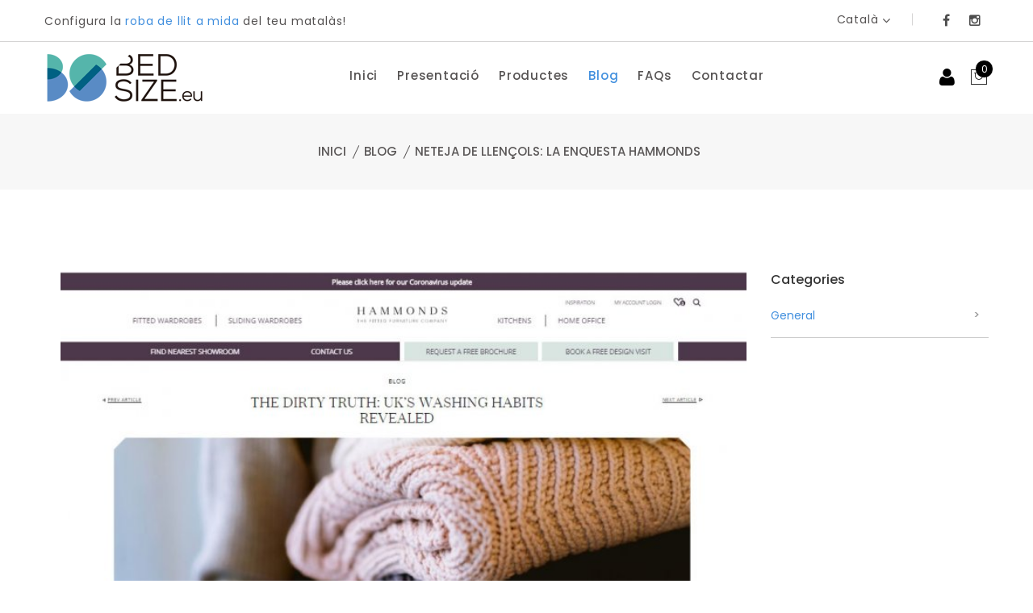

--- FILE ---
content_type: text/html; charset=utf-8
request_url: https://www.bedsize.eu/ca/noticia/neteja-de-llensols-la-enquesta-hammonds-3
body_size: 4214
content:




                                
 
<!doctype html>
<html class="no-js" lang="ca-ES">

<head>
    <meta charset="utf-8">
    <meta http-equiv="X-UA-Compatible" content="IE=edge">

    <title>Neteja de llençols: la enquesta Hammonds | BedSize.eu</title>
    <meta name="title" content="Neteja de llençols: la enquesta Hammonds | BedSize.eu">
    <meta name="description" content="BedSize.eu - Neteja de llençols: la enquesta Hammonds">

    <!-- Twitter Card data -->
    <meta name="twitter:card" content="summary_large_image" />
    <meta name="twitter:site" content="@bedsize.eu" />
    <meta name="twitter:title" content="BedSize.eu - Neteja de llençols: la enquesta Hammonds" />
    <meta name="twitter:description" content="S&#39;ha parlat molt el darrer Octubre de la enquesta de la empresa de Mobles brit&agrave;nica Hammons, sobre els h&agrave;bits de la roba de llit dels brit&agrave;nics.

Deixant de banda els possibles esbiaixos en aquest tipus de enquestes feta a 2000 entrevistats, les dades, son realment sorprenents. El gran titular ha estat que una de cada 3 persones nom&eacute;s renta la roba de llit un cop l&#39;any, i aix&ograve; en termes sanitaris, &eacute;s dif&iacute;cil de encaixar en els temps que corren.En la literatura cient&iacute;fica trobem molts estudis que recomanen rentar la roba de llit un cop per setmana (Veure Dr. Aragona Guiseppe...), it to que potser aquesta recomenaci&oacute; no es segueixi al peu de la lletra, les diferencies amb l&#39;enquestes son massa grans i m&eacute;s en temps de pandemia.

La roba de llit es part del nostre abric unes 8 hores al dia, no deixem que es banalitzi aquesta q&uuml;estion i seguim rutines de rentat que ens ajudin a la higiene personal global

&nbsp;
" />
    <meta name="twitter:creator" content="@bedsize.eu" />
    <meta name="twitter:image" content="https://www.bedsize.eu/uploads/imagenes/3-imagen-1728538555.jpg" />
    <meta name="twitter:image:alt" content="BedSize.eu - Neteja de llençols: la enquesta Hammonds" />
    <meta name="twitter:image:width" content="750" />
    <!-- Open Graph data -->
    <meta property="og:title" content="BedSize.eu - Neteja de llençols: la enquesta Hammonds" />
    <meta property="og:type" content="article" />
    <meta property="og:url" content="www.bedsize.eu/ca/noticia/neteja-de-llensols-la-enquesta-hammonds-3" />
    <meta property="og:description" content="S&#39;ha parlat molt el darrer Octubre de la enquesta de la empresa de Mobles brit&agrave;nica Hammons, sobre els h&agrave;bits de la roba de llit dels brit&agrave;nics.

Deixant de banda els possibles esbiaixos en aquest tipus de enquestes feta a 2000 entrevistats, les dades, son realment sorprenents. El gran titular ha estat que una de cada 3 persones nom&eacute;s renta la roba de llit un cop l&#39;any, i aix&ograve; en termes sanitaris, &eacute;s dif&iacute;cil de encaixar en els temps que corren.En la literatura cient&iacute;fica trobem molts estudis que recomanen rentar la roba de llit un cop per setmana (Veure Dr. Aragona Guiseppe...), it to que potser aquesta recomenaci&oacute; no es segueixi al peu de la lletra, les diferencies amb l&#39;enquestes son massa grans i m&eacute;s en temps de pandemia.

La roba de llit es part del nostre abric unes 8 hores al dia, no deixem que es banalitzi aquesta q&uuml;estion i seguim rutines de rentat que ens ajudin a la higiene personal global

&nbsp;
" />
    <meta property="og:site_name" content="bedsize.eu" />
    <meta property="og:image"  content="https://www.bedsize.eu/uploads/imagenes/3-imagen-1728538555.jpg" />
    <meta property="og:image:width" content="750" />
	
	<link rel="canonical" href="https://www.bedsize.eu/ca/noticia/neteja-de-llensols-la-enquesta-hammonds-3" /><link rel="alternate" hreflang="es-ES" href="https://www.bedsize.eu/es/articulo/limpieza-sabanasencuesta-hammonds-3" /><link rel="alternate" hreflang="ca-ES" href="https://www.bedsize.eu/ca/noticia/neteja-de-llensols-la-enquesta-hammonds-3" /><link rel="alternate" hreflang="en" href="https://www.bedsize.eu/en/blog/hammonds-survey-cleaning-habits-3" /><link rel="alternate" hreflang="fr" href="https://www.bedsize.eu/fr/article/enqute-hammonds-habitudes-de-nettoyage-3" />
        <meta name="author" content="Blaupixel.com" />
    <meta name="language" content="ca-ES" />
    <meta name="identifier-url" content="http://www.bedsize.eu/" />
    <meta name="robots" content="index,follow" />

    <meta name="url" content="www.bedsize.eu" />
    <meta name="classification" content="Custom bed products" />
    <meta name="subject" content="Custom bed products" />
    <meta name="geography" content="Tortosa, 1 Pol. Ind. Activitats Econòmiques 08500 - Vic (Barcelona)" />
    <meta name="country" content="Spain" />
    <meta name="distribution" content="Global" />
    <meta name="rating" content="General" />
    <meta name="audience" content="All" />

    <meta name="geo.region" content="ES-CT" />
    <meta name="geo.placename" content="Barcelona" />
    <meta name="geo.position" content="41.948472;2.268561" />
    <meta name="ICBM" content="41.948472,2.268561" />

    <meta http-equiv="cache-control" content="public, max-age=10800" />
    <meta name="viewport" content="width=device-width, initial-scale=1.0, maximum-scale=1.0, user-scalable=no" />
    <link rel="shortcut icon" type="image/x-icon" href="imatges/favicon.png">
    <!--<base href="http://www.bedsize.eu/" />-->
	
	<base href="https://www.bedsize.eu/">
    <link rel="stylesheet" href="assets/css/bootstrap.min.css">
    <link rel="stylesheet" href="assets/css/icons.min.css">
    <link rel="stylesheet" href="assets/css/plugins.css">
    <link rel="stylesheet" href="assets/css/style.css">
    <link rel="stylesheet" href="css/custom.css">
    <script src="assets/js/vendor/modernizr-2.8.3.min.js"></script>

    <link rel="stylesheet" type="text/css" href="css/jssocials.css" />
    <link rel="stylesheet" type="text/css" href="css/jssocials-theme-flat.css" />
</head>

<body>

<!-- Global site tag (gtag.js) - Google Analytics -->
<script async src="https://www.googletagmanager.com/gtag/js?id=UA-43438553-16"></script>
<script>
 window.dataLayer = window.dataLayer || [];
 function gtag(){dataLayer.push(arguments);}
 gtag('js', new Date());

 gtag('config', 'UA-43438553-16');
</script>
<header class="header-area header-in-container clearfix">
    <div class="header-top-area">
        <div class="container">
            <div class="header-top-wap">
                <div class="header-offer">
                    <p>Configura la <span>roba de llit a mida</span> del teu matalàs!</p>
                </div>

                <div class="language-currency-wrap">
                    <div class="same-language-currency language-style">
                        <a href="javascript:void(0)">Català <i class="fa fa-angle-down"></i></a>
                        <div class="lang-car-dropdown">
                            <ul>
                                <li><a  href="ca/noticia/neteja-de-llensols-la-enquesta-hammonds-3"><span class="idioma">Català </span></a></li>
                                <li><a  href="es/articulo/limpieza-sabanasencuesta-hammonds-3"><span class="idioma">Castellano </span></a></li>
                                <li><a  href="en/blog/hammonds-survey-cleaning-habits-3"><span class="idioma">English </span></a></li>
                                <li><a  href="fr/article/enqute-hammonds-habitudes-de-nettoyage-3"><span class="idioma">Française </span></a></li>
                            </ul>
                        </div>
                    </div>
                    <div class="contact-social mt0">
                        <ul>
                            <li><a target="_blank" href="https://www.facebook.com/bedsize.eu/"><i class="fa fa-facebook"></i></a></li>
                            <li><a target="_blank" href="https://www.instagram.com/bedsize.eu/"><i class="fa fa-instagram"></i></a></li>
                            <!--<li><a href="#"><i class="fa fa-twitter"></i></a></li>-->
                        </ul>
                    </div>
                </div>
                
            </div>
        </div>
    </div>
    <div class="header-bottom sticky-bar header-res-padding barnoindex">
        <div class="container">
            <div class="row">
                <div class="col-xl-3 col-lg-3 col-md-6 col-7">
                    <div class="logo mobilenone">
                        <a href="ca/roba-de-llit-a-mida">
                            <img alt="" src="imatges/logo.png">
                        </a>
                    </div>
                    <div class="logo cistellamobil">
                        <a href="ca/roba-de-llit-a-mida-productes">
                            <img alt="" src="imatges/logo.png">
                        </a>
                    </div>
                </div>
                <div class="col-xl-7 col-lg-7 d-none d-lg-block">
                    <div class="main-menu">
                        <nav>
                            <ul>
                                <li><a class="" href="ca/roba-de-llit-a-mida">Inici</a></li>
                                <li><a class="" href="ca/empresa"> Presentació </a></li>
                                <li><a class="" href="ca/roba-de-llit-a-mida-productes"> Productes</a></li>
                                <li><a class="active" href="ca/roba-de-llit-a-mida-blog"> Blog</a></li>
                                <li><a class="" href="ca/preguntes-frequents"> FAQs</a></li>
								<li><a class="" href="ca/contacte-empresa"> Contactar</a></li>
                            </ul>
                        </nav>
                    </div>
                </div>
                <div class="col-xl-2 col-lg-2 col-md-6 col-5">
                    <div class="language-currency-wrap cistellamobil">
                        <div class="same-language-currency language-style">
                            <a href="javascript:void(0)">Català <i class="fa fa-angle-down"></i></a>
                            <div class="lang-car-dropdown">
                                <ul>
                                    <li><a  href="ca/noticia/neteja-de-llensols-la-enquesta-hammonds-3"><span class="idioma">Català </span></a></li>
                                    <li><a  href="es/articulo/limpieza-sabanasencuesta-hammonds-3"><span class="idioma">Castellano </span></a></li>
                                    <li><a  href="en/blog/hammonds-survey-cleaning-habits-3"><span class="idioma">English </span></a></li>
                                    <li><a  href="fr/article/enqute-hammonds-habitudes-de-nettoyage-3"><span class="idioma">Française </span></a></li>
                                </ul>
                            </div>
                        </div>
                    </div>
                    <div class="header-right-wrap mobilenone">
    					<div class="same-style account-satting">
    						<a  href="ca/acces-clients" class="mv-btn mv-btn-style-5 btn-5-h-45  e-acceso   "><i class="fa fa-user"></i><span class="hidden-xs"> </span> </a>
    					</div>
    					
    					    					
                        <div class="same-style cart-wrap">
                            <button class="icon-cart">
                                <i class="pe-7s-shopbag"></i>
                                <span class="count-style">0</span>
                            </button>
    						                        </div>
                    </div>
                </div>
            </div>

            <!--RESPONSIVE-->
            <div class="mobile-menu-area mobilenone">
                <div class="mobile-menu">
                    <nav id="mobile-menu-active">
                        <ul class="menu-overflow">
                            <li><a href="ca/roba-de-llit-a-mida">Inici</a></li>
                            <li><a href="ca/empresa"> Presentació </a></li>
                            <li><a href="ca/roba-de-llit-a-mida-productes"> Productes</a></li>
                            <li><a href="cistella.php"> Cistella</a></li>
							<li><a href="ca/preguntes-frequents"> FAQs</a></li>
                            <li><a href="ca/contacte-empresa"> Contactar</a></li>
                        </ul>
                    </nav>
                </div>
            </div>
        </div>
    </div>
</header>

<div class="appBottomMenu">
    <div class="col-3">
        <a href="ca/roba-de-llit-a-mida-productes" class="item">
            <i class="fa fa-home"></i><span class="hidden-xs"></span>
        </a>
    </div>

    <div class="col-3">
        <a href="cistella.php" class="item">
            <span class="icon-cart">
                <i class="pe-7s-shopbag"></i>
                <span class="count-style">0</span>
            </span>
        </a>
    </div>

    <div class="col-3">
        <div class="same-style account-satting">
            <a  href="ca/acces-clients" class="mv-btn mv-btn-style-5 btn-5-h-45  e-acceso   "><i class="fa fa-user"></i><span class="hidden-xs"></span> </a>
        </div>

            </div>

    <div class="col-3">
        <a href="ca/contacte-empresa" class="item">
            <i class="fa fa fa-envelope"></i><span class="hidden-xs"></span>
        </a>
    </div>
</div>
<div class="breadcrumb-area pt-35 pb-35 bg-gray-3">
    <div class="container">
        <div class="breadcrumb-content text-center">
            <ul>
                <li><a href="ca/roba-de-llit-a-mida">Inici</a></li>
                <li><a href="ca/roba-de-llit-a-mida-blog">Blog</a></li>
                <li class="active">Neteja de llençols: la enquesta Hammonds</li>
            </ul>
        </div>
    </div>
</div>

<div class="Blog-area pt-100 pb-100">
    <div class="container">
        <div class="row flex-row-reverse">
            <div class="col-lg-3">
    <div class="sidebar-style">

        <div class="sidebar-widget">
            <h4 class="pro-sidebar-title">Categories  </h4>
            <div class="sidebar-widget-list mt-20">
                <ul>
                    <li><div class="sidebar-widget-list-left"><a href="ca/seccio/general-1">General  <span> > </span></a></div></li>
                </ul>
            </div>
        </div>

        <br>
        

    </div>
</div>            <div class="col-lg-9">
                <div class="blog-details-wrapper ml-20">
                    <div class="blog-details-top">
                        <div class="blog-details-img">
                            <img src="https://www.bedsize.eu/uploads/imagenes/3-imagen-1728538555.jpg" alt="Neteja de llençols: la enquesta Hammonds" title="Neteja de llençols: la enquesta Hammonds">
                        </div>
                        <div class="blog-details-content">
                            <div class="blog-meta-2">
                                <ul><li>06 Gener 2020</li></ul>
                            </div>
                            <h3>Neteja de llençols: la enquesta Hammonds</h3>
                            <p class="text-justify">S&#39;ha parlat molt el darrer Octubre de la enquesta de la empresa de Mobles brit&agrave;nica Hammons, sobre els h&agrave;bits de la roba de llit dels brit&agrave;nics.<br />
<br />
Deixant de banda els possibles esbiaixos en aquest tipus de enquestes feta a 2000 entrevistats, les dades, son realment sorprenents. El gran titular ha estat que una de cada 3 persones nom&eacute;s renta la roba de llit un cop l&#39;any, i aix&ograve; en termes sanitaris, &eacute;s dif&iacute;cil de encaixar en els temps que corren.En la literatura cient&iacute;fica trobem molts estudis que recomanen rentar la roba de llit un cop per setmana (Veure Dr. Aragona Guiseppe...), it to que potser aquesta recomenaci&oacute; no es segueixi al peu de la lletra, les diferencies amb l&#39;enquestes son massa grans i m&eacute;s en temps de pandemia.<br />
<br />
La roba de llit es part del nostre abric unes 8 hores al dia, no deixem que es banalitzi aquesta q&uuml;estion i seguim rutines de rentat que ens ajudin a la higiene personal global<br />
<br />
&nbsp;<br />
</p>
                            <br>
                            <div id="xarxesbedsize"></div>
                        </div>
                    </div>
                </div>
            </div>
        </div>
    </div>
</div>

<footer class="footer-area bg-gray pt-50 pb-50">
    <div class="container">
        <div class="row">

            <div class="col-xl-5 col-lg-4 col-md-12 col-sm-12 col-12">
                <div class="copyright mb-30">
                    <div class="footer-logo">
                        <a class="mobilenone" href="ca/roba-de-llit-a-mida"><img alt="" src="imatges/logo.png"></a>
                        <a class="cistellamobil" href="ca/roba-de-llit-a-mida-productes"><img alt="" src="imatges/logo.png"></a>
                    </div>

                    <p class="text-justify"><b>Bedsize.eu</b> és una marca de roba de llit creada per donar una rápida resposta a les necesitats individuals en els àmbits de la llar, hostelería, caravaning, náutica, camping i qualsevol aplicació que tingui a veure amb el descans.</p>
					<img class="mobilenone" src="imatges/visa-mastercard-100.png" width="100" alt="visa mastercard"/>
                </div>
            </div>

            <div class="col-xl-2 col-lg-2 col-md-4 col-sm-3 col-6 mobilenone">
                <div class="footer-widget ml-50 menucfoot ">
                    <div class="footer-title">
                        <h3>Menú</h3>
                    </div>
                    <div class="footer-list">
                        <ul>
                            <li><a href="index.php">Inici</a></li>
                            <li><a href="empresa.php">Presentació</a></li>
                            <li><a href="productes.php">Productes</a></li>
							<li><a href="faqs.php">FAQs</a></li>
						    <li><a href="contactar.php">Contactar</a></li>
                        </ul>
                    </div>
                </div>
            </div>

            <div class="col-xl-2 col-lg-2 col-md-4 col-sm-4 col-12">
                <div class="footer-widget menucfoot ">
                    <div class="footer-title">
                        <h3>Segueix-nos</h3>
                    </div>
                    <div class="footer-list">
                        <ul>
                            <li><a target="_blank" href="https://www.facebook.com/bedsize.eu/">Facebook</a></li>
                            <li><a target="_blank" href="https://www.instagram.com/bedsize.eu/">Instagram</a></li>
                            <!--<li><a target="_blank" href="#">Twitter</a></li>-->
                        </ul>
                    </div>
                </div>
            </div>

            <div class="col-xl-3 col-lg-4 col-md-4 col-sm-5 col-12">
                <div class="footer-widget mb-30 menucfoot ">
                    <div class="footer-title">
                        <h3>Dades de <strong>contacte</strong></h3>
                    </div>
                    <div class="footer-list">
                        <ul>
                            <li>Tortosa, 1 Pol. Ind. Activitats Econòmiques</li>
                            <li>08500 - Vic (Barcelona)</li>
							                            <li><i class="fa fa-phone"></i> <a href="tel:+34938852861">+34 93 885 28 61</a></li>
                            <li><i class="fa fa-phone"></i> <a href="tel:+34938853255">+34 93 885 32 55</a></li>
                            <li><i class="fa fa-whatsapp"></i> +34 628 74 57 52</li>
							                            <li><i class="fa fa-envelope"></i> <a href="mailto:info@bedsize.eu">info@bedsize.eu</a></li>
                        </ul>
                    </div>
                </div>
            </div>
            
        </div>
    </div>
    <hr class="mobilenone">
    <div class="container mobilenone">
        <div class="text-center float-xl-left footermsg">
            <p>&copy; 2025 BedSize.eu - Tots els drets reservats 
                - <a href="nota-legal.php">Nota legal i política de Cookies</a>       
                - <a href="politica-ventas.php">Política de ventas</a>
            </p>       
        </div>

        <!---->
    </div>
</footer>




<script src="assets/js/vendor/jquery-1.12.4.min.js"></script>
<script src="assets/js/popper.min.js"></script>
<script src="assets/js/bootstrap.min.js"></script>
<script src="assets/js/plugins.js"></script>
<script src="assets/js/ajax-mail.js"></script>
<script src="assets/js/main.js"></script>
<script src="js/jssocials.min.js"></script>
<script>
        $("#xarxesbedsize").jsSocials({
            showLabel: false,
            showCount: false,
            shares: [ "facebook", "twitter","email", "whatsapp", "linkedin", "pinterest"]
        });
</script>

</body>

</html>

--- FILE ---
content_type: text/css
request_url: https://www.bedsize.eu/assets/css/style.css
body_size: 30519
content:

/*-- Google Font --*/
@import url("https://fonts.googleapis.com/css?family=Poppins:300,400,500,600,700,800,900");
/*-- Common Style --*/
*,
*::after,
*::before {
  -webkit-box-sizing: border-box;
  box-sizing: border-box; }

html,
body {
  height: 100%; }

body {
  background-color: #ffffff;
  line-height: 24px;
  font-size: 14px;
  font-style: normal;
  font-weight: 400;
  font-family: "Poppins", sans-serif;
  color: #000; }

h1,
h2,
h3,
h4,
h5,
h6 {
  color: #000000;
  font-family: "Poppins", sans-serif;
  font-weight: 400;
  margin-top: 0; }

p {
  font-size: 14px;
  font-weight: 400;
  line-height: 24px;
  color: #333;
  margin-bottom: 15px;
  font-family: "Poppins", sans-serif; }

h1 {
  font-size: 36px;
  line-height: 42px; }

h2 {
  font-size: 30px;
  line-height: 36px; }

h3 {
  font-size: 24px;
  line-height: 30px; }

h4 {
  font-size: 18px;
  line-height: 24px; }

h5 {
  font-size: 14px;
  line-height: 18px; }

h6 {
  font-size: 12px;
  line-height: 14px; }

p:last-child {
  margin-bottom: 0; }

a,
button {
  color: inherit;
  line-height: inherit;
  text-decoration: none;
  cursor: pointer;
  color: #418FDE; }

a,
button,
img,
input,
span {
  -webkit-transition: all .3s ease 0s;
  -o-transition: all .3s ease 0s;
  transition: all .3s ease 0s; }

*:focus {
  outline: none !important; }

a:focus {
  color: inherit;
  outline: none;
  text-decoration: none; }

a:hover {
  text-decoration: none; }

button,
input[type="submit"] {
  cursor: pointer; }

ul {
  list-style: outside none none;
  margin: 0;
  padding: 0; }

/*-- 
    - Common Classes
-----------------------------------------*/
.fix {
  overflow: hidden; }

.hidden {
  display: none; }

.clear {
  clear: both; }

.section {
  float: left;
  width: 100%; }

.capitalize {
  text-transform: capitalize; }

.uppercase {
  text-transform: uppercase; }

.bg-img {
  background-position: center center;
  background-size: cover; }

.border-bottom-1 {
  border-bottom: 1px solid #d5d5d5; }

a:hover {
  color: #418FDE; }

/*************************
  Basic margin padding
*************************/
.m-0 {
  margin-top: 0;
  margin-right: 0;
  margin-bottom: 0;
  margin-left: 0; }

.p-0 {
  padding-top: 0;
  padding-right: 0;
  padding-bottom: 0;
  padding-left: 0; }

/*************************
         Margin top
*************************/
.mt-0 {
  margin-top: 0; }

.mt-10 {
  margin-top: 10px; }

.mt-12 {
  margin-top: 12px; }

.mt-15 {
  margin-top: 15px; }

.mt-20 {
  margin-top: 20px; }

.mt-25 {
  margin-top: 25px; }

.mt-30 {
  margin-top: 30px; }

.mt-35 {
  margin-top: 35px; }

.mt-40 {
  margin-top: 40px; }

.mt-45 {
  margin-top: 45px; }

.mt-50 {
  margin-top: 50px; }

.mt-55 {
  margin-top: 55px; }

.mt-60 {
  margin-top: 60px; }

.mt-70 {
  margin-top: 70px; }

.mt-80 {
  margin-top: 80px; }
  @media only screen and (max-width: 767px) {
    .mt-80 {
      margin-top: 60px; } }

.mt-90 {
  margin-top: 90px; }

.mt-100 {
  margin-top: 100px; }

.mt-110 {
  margin-top: 110px; }

.mt-120 {
  margin-top: 120px; }

.mt-130 {
  margin-top: 130px; }

.mt-140 {
  margin-top: 140px; }

.mt-150 {
  margin-top: 150px; }

/*************************
      Margin right
*************************/
.mr-0 {
  margin-right: 0px; }

.mr-10 {
  margin-right: 10px; }

.mr-12 {
  margin-right: 12px; }

.mr-15 {
  margin-right: 15px; }

.mr-20 {
  margin-right: 20px; }

.mr-30 {
  margin-right: 30px; }

.mr-35 {
  margin-right: 35px; }

.mr-40 {
  margin-right: 40px; }

.mr-50 {
  margin-right: 50px; }

.mr-60 {
  margin-right: 60px; }

.mr-70 {
  margin-right: 70px; }

.mr-80 {
  margin-right: 80px; }

.mr-90 {
  margin-right: 90px; }

.mr-100 {
  margin-right: 100px; }

.mr-110 {
  margin-right: 110px; }

.mr-120 {
  margin-right: 120px; }

.mr-130 {
  margin-right: 130px; }

.mr-140 {
  margin-right: 140px; }

.mr-150 {
  margin-right: 150px; }

/*************************
      Margin bottom
*************************/
.mb-0 {
  margin-bottom: 0; }

.mb-10 {
  margin-bottom: 10px; }

.mb-12 {
  margin-bottom: 12px; }

.mb-15 {
  margin-bottom: 15px; }

.mb-20 {
  margin-bottom: 20px; }

.mb-25 {
  margin-bottom: 25px; }

.mb-30 {
  margin-bottom: 30px; }

.mb-35 {
  margin-bottom: 35px; }

.mb-40 {
  margin-bottom: 40px; }

.mb-45 {
  margin-bottom: 45px; }

.mb-50 {
  margin-bottom: 50px; }

.mb-55 {
  margin-bottom: 55px; }

.mb-60 {
  margin-bottom: 60px; }

.mb-65 {
  margin-bottom: 65px; }

.mb-70 {
  margin-bottom: 70px; }

.mb-75 {
  margin-bottom: 75px; }

.mb-80 {
  margin-bottom: 80px; }
  @media only screen and (max-width: 767px) {
    .mb-80 {
      margin-bottom: 60px; } }

.mb-90 {
  margin-bottom: 90px; }

.mb-95 {
  margin-bottom: 95px; }

.mb-100 {
  margin-bottom: 100px; }
  @media only screen and (max-width: 767px) {
    .mb-100 {
      margin-bottom: 50px; } }

.mb-110 {
  margin-bottom: 110px; }

.mb-120 {
  margin-bottom: 120px; }

.mb-130 {
  margin-bottom: 130px; }

.mb-140 {
  margin-bottom: 140px; }

.mb-150 {
  margin-bottom: 150px; }

/*************************
        Margin left
*************************/
.ml-0 {
  margin-left: 0; }

.ml-10 {
  margin-left: 10px; }

.ml-12 {
  margin-left: 12px; }

.ml-15 {
  margin-left: 15px; }

.ml-20 {
  margin-left: 20px; }

.ml-30 {
  margin-left: 30px; }

.ml-40 {
  margin-left: 40px; }

.ml-50 {
  margin-left: 50px; }

.ml-55 {
  margin-left: 55px; }

.ml-60 {
  margin-left: 60px; }

.ml-70 {
  margin-left: 70px; }

.ml-75 {
  margin-left: 75px; }

.ml-80 {
  margin-left: 80px; }

.ml-90 {
  margin-left: 90px; }

.ml-95 {
  margin-left: 95px; }

.ml-100 {
  margin-left: 100px; }

.ml-110 {
  margin-left: 110px; }

.ml-120 {
  margin-left: 120px; }

.ml-130 {
  margin-left: 130px; }

.ml-140 {
  margin-left: 140px; }

.ml-145 {
  margin-left: 145px; }

.ml-150 {
  margin-left: 150px; }

.ml-ntv5 {
  margin-left: -5px; }

/*************************
        Padding top
*************************/
.pt-0 {
  padding-top: 0; }

.pt-10 {
  padding-top: 10px; }

.pt-15 {
  padding-top: 15px; }

.pt-20 {
  padding-top: 20px; }

.pt-25 {
  padding-top: 25px; }

.pt-30 {
  padding-top: 30px; }

.pt-35 {
  padding-top: 35px; }

.pt-40 {
  padding-top: 40px; }

.pt-45 {
  padding-top: 45px; }

.pt-50 {
  padding-top: 50px; }

.pt-55 {
  padding-top: 55px; }

.pt-60 {
  padding-top: 60px; }

.pt-70 {
  padding-top: 70px; }
  @media only screen and (max-width: 767px) {
    .pt-70 {
      padding-top: 60px; } }

.pt-75 {
  padding-top: 75px; }

.pt-80 {
  padding-top: 80px; }
  @media only screen and (max-width: 767px) {
    .pt-80 {
      padding-top: 60px; } }

.pt-95 {
  padding-top: 95px; }
  @media only screen and (max-width: 767px) {
    .pt-95 {
      padding-top: 55px; } }

.pt-90 {
  padding-top: 90px; }
  @media only screen and (max-width: 767px) {
    .pt-90 {
      padding-top: 50px; } }

.pt-100 {
  padding-top: 100px; }
  @media only screen and (max-width: 767px) {
    .pt-100 {
      padding-top: 60px; } }

.pt-105 {
  padding-top: 105px; }

.pt-110 {
  padding-top: 110px; }
  @media only screen and (max-width: 767px) {
    .pt-110 {
      padding-top: 40px; } }

.pt-115 {
  padding-top: 115px; }
  @media only screen and (max-width: 767px) {
    .pt-115 {
      padding-top: 60px; } }

.pt-120 {
  padding-top: 120px; }
  @media only screen and (max-width: 767px) {
    .pt-120 {
      padding-top: 50px; } }

.pt-125 {
  padding-top: 125px; }
  @media only screen and (max-width: 767px) {
    .pt-125 {
      padding-top: 55px; } }
  @media only screen and (min-width: 768px) and (max-width: 991px) {
    .pt-125 {
      padding-top: 75px; } }

.pt-128 {
  padding-top: 128px; }

.pt-130 {
  padding-top: 130px; }
  @media only screen and (max-width: 767px) {
    .pt-130 {
      padding-top: 60px; } }
  @media only screen and (min-width: 768px) and (max-width: 991px) {
    .pt-130 {
      padding-top: 80px; } }

.pt-135 {
  padding-top: 135px; }

.pt-140 {
  padding-top: 140px; }

.pt-150 {
  padding-top: 150px; }

.pt-155 {
  padding-top: 155px; }

.pt-170 {
  padding-top: 170px; }

.pt-180 {
  padding-top: 180px; }
  @media only screen and (max-width: 767px) {
    .pt-180 {
      padding-top: 60px; } }

.pt-205 {
  padding-top: 205px; }

.pt-230 {
  padding-top: 230px; }

.pt-270 {
  padding-top: 270px; }
  @media only screen and (min-width: 768px) and (max-width: 991px) {
    .pt-270 {
      padding-top: 170px; } }
  @media only screen and (max-width: 767px) {
    .pt-270 {
      padding-top: 100px; } }

.pt-240 {
  padding-top: 240px; }

.pt-365 {
  padding-top: 365px; }

.pt-370 {
  padding-top: 370px; }

.pt-380 {
  padding-top: 380px; }

/*************************
        Padding right
*************************/
.pr-0 {
  padding-right: 0; }

.pr-10 {
  padding-right: 10px; }

.pr-15 {
  padding-right: 15px; }

.pr-20 {
  padding-right: 20px; }

.pr-30 {
  padding-right: 30px; }

.pr-40 {
  padding-right: 40px; }

.pr-50 {
  padding-right: 50px; }

.pr-60 {
  padding-right: 60px; }

.pr-70 {
  padding-right: 70px; }

.pr-80 {
  padding-right: 80px; }

.pr-90 {
  padding-right: 90px; }

.pr-100 {
  padding-right: 100px; }

.pr-110 {
  padding-right: 110px; }

.pr-120 {
  padding-right: 120px; }

.pr-130 {
  padding-right: 130px; }

.pr-140 {
  padding-right: 140px; }

.pr-155 {
  padding-right: 155px; }

.pr-270 {
  padding-right: 270px; }

/*************************
        Padding bottom
*************************/
.pb-0 {
  padding-bottom: 0; }

.pb-10 {
  padding-bottom: 10px; }

.pb-15 {
  padding-bottom: 15px; }

.pb-20 {
  padding-bottom: 20px; }

.pb-25 {
  padding-bottom: 25px; }

.pb-30 {
  padding-bottom: 30px; }

.pb-35 {
  padding-bottom: 35px; }

.pb-40 {
  padding-bottom: 40px; }

.pb-50 {
  padding-bottom: 50px; }

.pb-55 {
  padding-bottom: 55px; }
  @media only screen and (max-width: 767px) {
    .pb-55 {
      padding-bottom: 15px; } }

.pb-60 {
  padding-bottom: 60px; }
  @media only screen and (max-width: 767px) {
    .pb-60 {
      padding-bottom: 20px; } }

.pb-65 {
  padding-bottom: 65px; }

.pb-70 {
  padding-bottom: 70px; }
  @media only screen and (max-width: 767px) {
    .pb-70 {
      padding-bottom: 30px; } }

.pb-80 {
  padding-bottom: 80px; }
  @media only screen and (max-width: 767px) {
    .pb-80 {
      padding-bottom: 40px; } }

.pb-85 {
  padding-bottom: 85px; }

.pb-90 {
  padding-bottom: 90px; }
  @media only screen and (max-width: 767px) {
    .pb-90 {
      padding-bottom: 50px; } }

.pb-95 {
  padding-bottom: 95px; }
  @media only screen and (max-width: 767px) {
    .pb-95 {
      padding-bottom: 55px; } }

.pb-100 {
  padding-bottom: 100px; }
  @media only screen and (max-width: 767px) {
    .pb-100 {
      padding-bottom: 30px; } }

.pb-105 {
  padding-bottom: 105px; }

.pb-110 {
  padding-bottom: 110px; }

.pb-115 {
  padding-bottom: 115px; }
  @media only screen and (max-width: 767px) {
    .pb-115 {
      padding-bottom: 60px; } }

.pb-120 {
  padding-bottom: 120px; }
  @media only screen and (max-width: 767px) {
    .pb-120 {
      padding-bottom: 50px; } }

.pb-125 {
  padding-bottom: 125px; }

.pb-130 {
  padding-bottom: 130px; }
  @media only screen and (max-width: 767px) {
    .pb-130 {
      padding-bottom: 60px; } }
  @media only screen and (min-width: 768px) and (max-width: 991px) {
    .pb-130 {
      padding-bottom: 80px; } }

.pb-140 {
  padding-bottom: 140px; }
  @media only screen and (max-width: 767px) {
    .pb-140 {
      padding-bottom: 60px; } }

.pb-145 {
  padding-bottom: 145px; }

.pb-150 {
  padding-bottom: 150px; }

.pb-170 {
  padding-bottom: 170px; }

.pb-180 {
  padding-bottom: 180px; }

.pb-280 {
  padding-bottom: 280px; }

.pb-210 {
  padding-bottom: 210px; }

.pb-285 {
  padding-bottom: 285px; }

.pb-270 {
  padding-bottom: 270px; }
  @media only screen and (min-width: 768px) and (max-width: 991px) {
    .pb-270 {
      padding-bottom: 170px; } }
  @media only screen and (max-width: 767px) {
    .pb-270 {
      padding-bottom: 100px; } }

.pb-290 {
  padding-bottom: 290px; }

/*************************
        Padding left
*************************/
.pl-0 {
  padding-left: 0; }

.pl-10 {
  padding-left: 10px; }

.pl-15 {
  padding-left: 15px; }

.pl-20 {
  padding-left: 20px; }

.pl-30 {
  padding-left: 30px; }

.pl-40 {
  padding-left: 40px; }

.pl-50 {
  padding-left: 50px; }

.pl-60 {
  padding-left: 60px; }

.pl-70 {
  padding-left: 70px; }

.pl-80 {
  padding-left: 80px; }

.pl-90 {
  padding-left: 90px; }

.pl-100 {
  padding-left: 100px; }

.pl-110 {
  padding-left: 110px; }

.pl-120 {
  padding-left: 120px; }

.pl-130 {
  padding-left: 130px; }

.pl-140 {
  padding-left: 140px; }

.pl-150 {
  padding-left: 150px; }

.pl-155 {
  padding-left: 155px; }

.pl-190 {
  padding-left: 190px; }

/***************************
    Page section padding 
****************************/
.ptb-0 {
  padding: 0; }

.ptb-10 {
  padding: 10px 0; }

.ptb-20 {
  padding: 20px 0; }

.ptb-30 {
  padding: 30px 0; }

.ptb-35 {
  padding: 35px 0; }

.ptb-32 {
  padding: 32px 0; }

.ptb-40 {
  padding: 40px 0; }

.ptb-50 {
  padding: 50px 0; }

.ptb-60 {
  padding: 60px 0; }

.ptb-70 {
  padding: 70px 0; }

.ptb-80 {
  padding: 80px 0; }

.ptb-90 {
  padding: 90px 0; }

.ptb-100 {
  padding: 100px 0; }

.ptb-110 {
  padding: 110px 0; }

.ptb-120 {
  padding: 120px 0; }

.ptb-130 {
  padding: 130px 0; }

.ptb-140 {
  padding: 140px 0; }

.ptb-150 {
  padding: 150px 0; }

.ptb-160 {
  padding: 160px 0; }

.ptb-170 {
  padding: 170px 0; }

.ptb-177 {
  padding: 177px 0; }

.ptb-180 {
  padding: 180px 0; }

.ptb-190 {
  padding: 190px 0; }

.ptb-200 {
  padding: 200px 0; }

.ptb-210 {
  padding: 210px 0; }

.ptb-220 {
  padding: 220px 0; }

.ptb-290 {
  padding: 290px 0; }

.ptb-310 {
  padding: 310px 0; }

/***************************
    Page section margin 
****************************/
.mtb-0 {
  margin: 0; }

.mtb-10 {
  margin: 10px 0; }

.mtb-15 {
  margin: 15px 0; }

.mtb-20 {
  margin: 20px 0; }

.mtb-30 {
  margin: 30px 0; }

.mtb-40 {
  margin: 40px 0; }

.mtb-50 {
  margin: 50px 0; }

.mtb-60 {
  margin: 60px 0; }

.mtb-70 {
  margin: 70px 0; }

.mtb-80 {
  margin: 80px 0; }

.mtb-90 {
  margin: 90px 0; }

.mtb-100 {
  margin: 100px 0; }

.mtb-110 {
  margin: 110px 0; }

.mtb-120 {
  margin: 120px 0; }

.mtb-130 {
  margin: 130px 0; }

.mtb-140 {
  margin: 140px 0; }

.mtb-150 {
  margin: 150px 0; }

.mtb-290 {
  margin: 290px 0; }

/*-- 
    - Input Placeholder
-----------------------------------------*/
input:-moz-placeholder,
textarea:-moz-placeholder {
  opacity: 1;
  -ms-filter: "progid:DXImageTransform.Microsoft.Alpha(Opacity=100)"; }

input::-webkit-input-placeholder,
textarea::-webkit-input-placeholder {
  opacity: 1;
  -ms-filter: "progid:DXImageTransform.Microsoft.Alpha(Opacity=100)"; }

input::-moz-placeholder,
textarea::-moz-placeholder {
  opacity: 1;
  -ms-filter: "progid:DXImageTransform.Microsoft.Alpha(Opacity=100)"; }

input:-ms-input-placeholder,
textarea:-ms-input-placeholder {
  opacity: 1;
  -ms-filter: "progid:DXImageTransform.Microsoft.Alpha(Opacity=100)"; }

input {
  background: #eceff8;
  border: 2px solid #eceff8;
  height: 45px;
  -webkit-box-shadow: none;
  box-shadow: none;
  padding-left: 10px;
  font-size: 14px;
  color: #333;
  width: 100%; }

select {
  width: 100%;
  background: transparent;
  border: 0px solid #eceff8;
  -webkit-box-shadow: none;
  box-shadow: none;
  font-size: 14px;
  color: #333; }

option {
  background: #fff;
  border: 0px solid #626262;
  padding-left: 10px;
  font-size: 14px; }

input:focus {
  background: transparent; }

textarea {
  resize: vertical;
  background: #eceff8;
  border: 2px solid #eceff8;
  padding: 10px;
  width: 100%;
  font-size: 14px; }

textarea:focus {
  background: transparent;
  border: 2px solid #4FC1F0;
  outline: none; }

.input-group.divcenter.input-group .form-control {
  padding-left: 0px; }

.custom-row {
  display: -webkit-box;
  display: -ms-flexbox;
  display: flex;
  -ms-flex-wrap: wrap;
  flex-wrap: wrap;
  margin-right: -15px;
  margin-left: -15px; }
  @media only screen and (min-width: 1200px) and (max-width: 1365px) {
    .custom-row {
      margin-right: -15px;
      margin-left: -15px; } }
  @media only screen and (min-width: 992px) and (max-width: 1199px) {
    .custom-row {
      margin-right: -15px;
      margin-left: -15px; } }
  @media only screen and (min-width: 768px) and (max-width: 991px) {
    .custom-row {
      margin-right: -15px;
      margin-left: -15px; } }
  @media only screen and (max-width: 767px) {
    .custom-row {
      margin-right: -15px;
      margin-left: -15px; } }

.custom-row-2 {
  display: -webkit-box;
  display: -ms-flexbox;
  display: flex;
  -ms-flex-wrap: wrap;
  flex-wrap: wrap;
  margin-right: -5px;
  margin-left: -5px; }
  .custom-row-2 div[class^="col-"] {
    padding-left: 5px;
    padding-right: 5px; }
    @media only screen and (min-width: 768px) and (max-width: 991px) {
      .custom-row-2 div[class^="col-"] {
        padding-left: 15px;
        padding-right: 15px; } }
    @media only screen and (max-width: 767px) {
      .custom-row-2 div[class^="col-"] {
        padding-left: 15px;
        padding-right: 15px; } }
  @media only screen and (min-width: 1200px) and (max-width: 1365px) {
    .custom-row-2 {
      margin-right: -5px;
      margin-left: -5px; } }
  @media only screen and (min-width: 992px) and (max-width: 1199px) {
    .custom-row-2 {
      margin-right: -5px;
      margin-left: -5px; } }
  @media only screen and (min-width: 768px) and (max-width: 991px) {
    .custom-row-2 {
      margin-right: -15px;
      margin-left: -15px; } }
  @media only screen and (max-width: 767px) {
    .custom-row-2 {
      margin-right: -15px;
      margin-left: -15px; } }

.custom-row-3 {
  display: -webkit-box;
  display: -ms-flexbox;
  display: flex;
  -ms-flex-wrap: wrap;
  flex-wrap: wrap;
  margin-right: -13.6px;
  margin-left: -13.6px; }
  .custom-row-3 div[class^="col-"] {
    padding-left: 13.6px;
    padding-right: 13.6px; }
    @media only screen and (max-width: 767px) {
      .custom-row-3 div[class^="col-"] {
        padding-left: 15px;
        padding-right: 15px; } }
  @media only screen and (min-width: 1200px) and (max-width: 1365px) {
    .custom-row-3 {
      margin-right: -13.6px;
      margin-left: -13.6px; } }
  @media only screen and (min-width: 992px) and (max-width: 1199px) {
    .custom-row-3 {
      margin-right: -13.6px;
      margin-left: -13.6px; } }
  @media only screen and (min-width: 768px) and (max-width: 991px) {
    .custom-row-3 {
      margin-right: -13.6px;
      margin-left: -13.6px; } }
  @media only screen and (max-width: 767px) {
    .custom-row-3 {
      margin-right: -15px;
      margin-left: -15px; } }

.custom-col-5 {
  -webkit-box-flex: 0;
  -ms-flex: 0 0 20%;
  flex: 0 0 20%;
  max-width: 20%;
  padding-right: 15px;
  padding-left: 15px;
  position: relative;
  width: 100%;
  min-height: 1px; }
  @media only screen and (min-width: 1200px) and (max-width: 1365px) {
    .custom-col-5 {
      padding-right: 15px;
      padding-left: 15px; } }
  @media only screen and (min-width: 992px) and (max-width: 1199px) {
    .custom-col-5 {
      padding-right: 15px;
      padding-left: 15px;
      -webkit-box-flex: 0;
      -ms-flex: 0 0 33.333%;
      flex: 0 0 33.333%;
      max-width: 33.333%; } }
  @media only screen and (min-width: 768px) and (max-width: 991px) {
    .custom-col-5 {
      padding-right: 15px;
      padding-left: 15px;
      -webkit-box-flex: 0;
      -ms-flex: 0 0 50%;
      flex: 0 0 50%;
      max-width: 50%; } }
  @media only screen and (max-width: 767px) {
    .custom-col-5 {
      padding-right: 15px;
      padding-left: 15px;
      -webkit-box-flex: 0;
      -ms-flex: 0 0 100%;
      flex: 0 0 100%;
      max-width: 100%; } }
  @media only screen and (min-width: 576px) and (max-width: 767px) {
    .custom-col-5 {
      -webkit-box-flex: 0;
      -ms-flex: 0 0 50%;
      flex: 0 0 50%;
      max-width: 50%; } }

.mobile-menu-area {
  display: none; }
  @media only screen and (min-width: 768px) and (max-width: 991px) {
    .mobile-menu-area {
      display: block; } }
  @media only screen and (max-width: 767px) {
    .mobile-menu-area {
      display: block; } }
  @media only screen and (min-width: 576px) and (max-width: 767px) {
    .mobile-menu-area {
      display: block; } }
  .mobile-menu-area.white-mobile-menu a.meanmenu-reveal {
    color: #fff;
    border: 1px solid #fff; }
    .mobile-menu-area.white-mobile-menu a.meanmenu-reveal span {
      background-color: #fff; }

.stick .mobile-menu-area.white-mobile-menu a.meanmenu-reveal {
  color: #333;
  border: 1px solid #333; }
  .stick .mobile-menu-area.white-mobile-menu a.meanmenu-reveal span {
    background-color: #333; }

.mean-container a.meanmenu-reveal { margin-top: 5px;}

#mobile-menu-active {
  display: none; }

.mobile-menu .mean-nav ul.menu-overflow {
  height: 215px;
  margin-top: 10;
  overflow-y: auto; }

.mobile-menu.mean-container .mean-nav ul {
  margin: 14px 0 0; }

/*-- 
    Scroll Up 
-----------------------------------------*/
#scrollUp {
  width: 50px;
  height: 50px;
  background-color: #40C1AC;
  color: #fff;
  right: 20px;
  bottom: 60px;
  text-align: center;
  overflow: hidden;
  border-radius: 50px;
  z-index: 9811 !important; }
  @media only screen and (max-width: 767px) {
    #scrollUp {
      width: 40px;
      height: 40px; } }
  #scrollUp i {
    display: block;
    line-height: 50px;
    font-size: 22px; }
    @media only screen and (max-width: 767px) {
      #scrollUp i {
        line-height: 40px;
        font-size: 16px; } }
  #scrollUp:hover i {
    -webkit-animation-name: fadeInUp;
    animation-name: fadeInUp;
    -webkit-animation-duration: 1s;
    animation-duration: 1s;
    -webkit-animation-fill-mode: both;
    animation-fill-mode: both;
    -webkit-animation-iteration-count: infinite;
    animation-iteration-count: infinite; }

.height-100 {
  height: 100vh; }

/*--
    - Background Color
------------------------------------------*/
.bg-purple {
  background-color: #f0e0ff; }

.bg-gray {
  background-color: #f6f6f8; }

.bg-gray-2 {
  background-color: #f6f6f6; }

.bg-gray-3 {
  background-color: #f7f7f7; }

.bg-black {
  background-color: #000000; }

.bg-glaucous {
  background-color: #daedff; }

.bg-aqua {
  background-color: #dbfffb; }

.default-overlay {
  position: relative; }
  .default-overlay:before {
    position: absolute;
    left: 0;
    top: 0;
    width: 100%;
    height: 100%;
    content: "";
    right: 0;
    bottom: 0; }

.btn-hover a {
  position: relative;
  -webkit-transition: all .5s ease-in-out 0s;
  -o-transition: all .5s ease-in-out 0s;
  transition: all .5s ease-in-out 0s; }
  .btn-hover a:hover {
    border: 1px solid #418FDE;
    color: #fff; }
  .btn-hover a::before, .btn-hover a::after {
    content: '';
    position: absolute;
    bottom: 0;
    left: 0;
    width: 100%;
    height: 100%;
    -webkit-transition: all 0.5s cubic-bezier(0.645, 0.045, 0.355, 1);
    -o-transition: all 0.5s cubic-bezier(0.645, 0.045, 0.355, 1);
    transition: all 0.5s cubic-bezier(0.645, 0.045, 0.355, 1);
    z-index: -1; }
  .btn-hover a::after {
    width: 0;
    left: auto;
    right: 0;
    background: #418FDE; }
  .btn-hover a:hover::after {
    width: 100%;
    left: 0;
    right: auto; }

a.default-btn {
  font-size: 16px;
  color: #010101;
  display: inline-block;
  border: 1px solid #333;
  text-transform: uppercase;
  line-height: 1;
  padding: 19px 50px 21px; }

/* slider img bounce */
@-webkit-keyframes bounce-img {
  0% {
    opacity: 1;
    -webkit-transform: translateY(0px);
    transform: translateY(0px); }
  50% {
    opacity: 1;
    -webkit-transform: translateY(20px);
    transform: translateY(20px); }
  100% {
    opacity: 1;
    -webkit-transform: translateY(0px);
    transform: translateY(0px); } }

@keyframes bounce-img {
  0% {
    opacity: 1;
    -webkit-transform: translateY(0px);
    transform: translateY(0px); }
  50% {
    opacity: 1;
    -webkit-transform: translateY(20px);
    transform: translateY(20px); }
  100% {
    opacity: 1;
    -webkit-transform: translateY(0px);
    transform: translateY(0px); } }

/*----- 2. Header style ----*/
.header-area {
  position: relative; }

.sticky-bar.stick {
  -webkit-animation: 700ms ease-in-out 0s normal none 1 running fadeInDown;
  animation: 700ms ease-in-out 0s normal none 1 running fadeInDown;
  background-color: #fff;
  border-bottom: 0 solid #4a90e2;
  -webkit-box-shadow: 0 0 25px 0 rgba(0, 0, 0, 0.06);
  box-shadow: 0 0 25px 0 rgba(0, 0, 0, 0.06);
  position: fixed;
  top: 0;
  width: 100%;
  z-index: 999;
  left: 0;
  -webkit-transition: all .3s ease 0s;
  -o-transition: all .3s ease 0s;
  transition: all .3s ease 0s; }

.header-padding-1 .container-fluid {
  padding: 0 80px; }
  @media only screen and (min-width: 1200px) and (max-width: 1365px) {
    .header-padding-1 .container-fluid {
      padding: 0 15px; } }
  @media only screen and (min-width: 992px) and (max-width: 1199px) {
    .header-padding-1 .container-fluid {
      padding: 0 30px; } }
  @media only screen and (min-width: 768px) and (max-width: 991px) {
    .header-padding-1 .container-fluid {
      padding: 0 40px; } }
  @media only screen and (max-width: 767px) {
    .header-padding-1 .container-fluid {
      padding: 0 15px; } }

@media only screen and (min-width: 768px) and (max-width: 991px) {
  .header-res-padding {
    padding: 15px 0 15px; } }

@media only screen and (max-width: 767px) {
  .header-res-padding {
    padding: 20px 0 15px; } }

.logo {
  margin-top: 32px; }
  @media only screen and (min-width: 768px) and (max-width: 991px) {
    .logo {
      margin-top: 0px !important; } }
  @media only screen and (max-width: 767px) {
    .logo {
      margin-top: 0px !important; } }
  .logo.logo-hm5 {
    margin-top: 41px; }
    .logo.logo-hm5 a.sticky-block {
      display: none; }
    @media only screen and (min-width: 768px) and (max-width: 991px) {
      .logo.logo-hm5 {
        margin-top: 0px;
        text-align: left !important; } }
    @media only screen and (max-width: 767px) {
      .logo.logo-hm5 {
        margin-top: 0px;
        text-align: left !important; } }

.stick .logo-hm5 a.sticky-block {
  display: block; }

.stick .logo-hm5 a.sticky-none {
  display: none; }

.main-menu nav ul {
  display: block;
  text-align: center;
  margin-top: -5px; }
  .main-menu nav ul li {
    display: inline-block;
    padding: 0 15px;
    position: relative; }
    .main-menu nav ul li ul.submenu {
      background: #fff none repeat scroll 0 0;
      -webkit-box-shadow: 0 0 7px 0.5px rgba(0, 0, 0, 0.15);
      box-shadow: 0 0 7px 0.5px rgba(0, 0, 0, 0.15);
      display: block;
      left: 0;
      padding: 20px 0px 22px;
      position: absolute;
      top: 100%;
      -webkit-transform: rotateX(90deg);
      transform: rotateX(90deg);
      -webkit-transform-origin: center top 0;
      -ms-transform-origin: center top 0;
      transform-origin: center top 0;
      -webkit-transition: all 0.5s ease 0s;
      -o-transition: all 0.5s ease 0s;
      transition: all 0.5s ease 0s;
      visibility: hidden;
      width: 190px;
      z-index: 999; }
      .main-menu nav ul li ul.submenu li {
        display: block;
        padding: 0 20px;
        margin-left: 0px; }
        .main-menu nav ul li ul.submenu li a {
          color: #333;
          display: block;
          font-size: 13px;
          font-weight: 400;
          line-height: 32px;
          text-align: left;
          text-transform: capitalize;
          padding-top: 0px; }
          .main-menu nav ul li ul.submenu li a:hover {
            color: #418FDE; }
          .main-menu nav ul li ul.submenu li a::before {
            background: #418FDE none repeat scroll 0 0;
            border-radius: 50%;
            content: "";
            height: 7px;
            left: 15px;
            opacity: 0;
            position: absolute;
            top: 13px;
            -webkit-transition: all 0.3s ease-in-out 0s;
            -o-transition: all 0.3s ease-in-out 0s;
            transition: all 0.3s ease-in-out 0s;
            width: 7px;
            z-index: 999; }
        .main-menu nav ul li ul.submenu li:hover a::before {
          opacity: 1; }
        .main-menu nav ul li ul.submenu li:hover a {
          padding-left: 12px; }
    .main-menu nav ul li ul.mega-menu {
      background-color: #fff;
      display: block;
      left: 0;
      padding: 40px 40px 0px 40px;
      position: absolute;
      text-align: left;
      top: 100%;
      -webkit-transform: rotateX(90deg);
      transform: rotateX(90deg);
      -webkit-transform-origin: center top 0;
      -ms-transform-origin: center top 0;
      transform-origin: center top 0;
      -webkit-transition: all 0.5s ease 0s;
      -o-transition: all 0.5s ease 0s;
      transition: all 0.5s ease 0s;
      visibility: hidden;
      width: 700px;
      z-index: 999;
      -webkit-box-shadow: 0 1px 7px -2px rgba(0, 0, 0, 0.3);
      box-shadow: 0 1px 7px -2px rgba(0, 0, 0, 0.3); }
      @media only screen and (min-width: 992px) and (max-width: 1199px) {
        .main-menu nav ul li ul.mega-menu {
          left: -75px; } }
      .main-menu nav ul li ul.mega-menu > li {
        display: inline-block;
        float: left;
        margin-left: 0;
        padding: 0;
        width: 33.33%; }
        .main-menu nav ul li ul.mega-menu > li ul li.mega-menu-title {
          float: inherit;
          width: 100%; }
          .main-menu nav ul li ul.mega-menu > li ul li.mega-menu-title a {
            color: #242424;
            margin: 0 0 10px;
            text-transform: uppercase;
            font-size: 14px;
            font-weight: 500; }
            .main-menu nav ul li ul.mega-menu > li ul li.mega-menu-title a::before {
              display: none; }
          .main-menu nav ul li ul.mega-menu > li ul li.mega-menu-title:hover a {
            padding-left: 0px; }
        .main-menu nav ul li ul.mega-menu > li ul li {
          display: block;
          float: inherit;
          padding: 0px; }
          .main-menu nav ul li ul.mega-menu > li ul li a {
            color: #333;
            display: block;
            font-size: 13px;
            font-weight: 400;
            line-height: 32px;
            text-align: left;
            text-transform: capitalize;
            padding-top: 0px; }
            .main-menu nav ul li ul.mega-menu > li ul li a:hover {
              color: #418FDE; }
            .main-menu nav ul li ul.mega-menu > li ul li a::before {
              background: #418FDE none repeat scroll 0 0;
              border-radius: 50%;
              content: "";
              height: 7px;
              left: 0px;
              opacity: 0;
              position: absolute;
              top: 13px;
              -webkit-transition: all 0.3s ease-in-out 0s;
              -o-transition: all 0.3s ease-in-out 0s;
              transition: all 0.3s ease-in-out 0s;
              width: 7px;
              z-index: 999; }
          .main-menu nav ul li ul.mega-menu > li ul li.mega-menu-img:hover a {
            padding-left: 0px; }
          .main-menu nav ul li ul.mega-menu > li ul li.mega-menu-img a::before {
            display: none; }
          .main-menu nav ul li ul.mega-menu > li ul li:hover a::before {
            opacity: 1; }
          .main-menu nav ul li ul.mega-menu > li ul li:hover a {
            padding-left: 12px; }
    .main-menu nav ul li:hover > ul.submenu {
      -webkit-transform: rotateX(0deg);
      transform: rotateX(0deg);
      visibility: visible; }
    .main-menu nav ul li:hover > ul.mega-menu {
      -webkit-transform: rotateX(0deg);
      transform: rotateX(0deg);
      visibility: visible; }
    @media only screen and (min-width: 992px) and (max-width: 1199px) {
      .main-menu nav ul li {
        padding: 0 7px; } }
    @media only screen and (min-width: 1200px) and (max-width: 1365px) {
      .main-menu nav ul li {
        padding: 0 10px; } }
    .main-menu nav ul li > a {
      font-size: 15px;
      color: #555252;
      font-weight: 500;
      letter-spacing: .8px;
      display: inline-block;
      line-height: 94px; }
      .main-menu nav ul li > a i {
        font-size: 15px;
        margin-left: 1px;
        position: relative;
        top: 0px; }
    .main-menu nav ul li:hover a {
      color: #418FDE; }

.main-menu.menu-white nav ul {
  text-align: left; }
  .main-menu.menu-white nav ul li {
    padding: 0 30px 0 0; }
    @media only screen and (min-width: 1366px) and (max-width: 1600px) {
      .main-menu.menu-white nav ul li {
        padding: 0 22px 0 0; } }
    @media only screen and (min-width: 1200px) and (max-width: 1365px) {
      .main-menu.menu-white nav ul li {
        padding: 0 14px 0 0; } }
    @media only screen and (min-width: 992px) and (max-width: 1199px) {
      .main-menu.menu-white nav ul li {
        padding: 0 14px 0 0; } }
    .main-menu.menu-white nav ul li > a {
      color: #ffffff;
      line-height: 112px; }

.stick .main-menu.menu-white nav ul li a {
  color: #555252; }
  .stick .main-menu.menu-white nav ul li a:hover {
    color: #418FDE; }

.stick .main-menu nav ul li a {
  line-height: 75px; }

.stick .logo,
.stick .header-right-wrap {
  margin-top: 22px; }
  @media only screen and (min-width: 768px) and (max-width: 991px) {
    .stick .logo,
    .stick .header-right-wrap {
      margin-top: 0px; } }
  @media only screen and (max-width: 767px) {
    .stick .logo,
    .stick .header-right-wrap {
      margin-top: 0px; } }
  @media only screen and (min-width: 768px) and (max-width: 991px) {
    .stick .logo,
    .stick .header-right-wrap {
      margin-top: 0px; } }

.stick .header-right-wrap .same-style.cart-wrap .shopping-cart-content,
.stick .header-right-wrap .same-style .account-dropdown {
  top: 160%; }
  @media only screen and (max-width: 767px) {
    .stick .header-right-wrap .same-style.cart-wrap .shopping-cart-content,
    .stick .header-right-wrap .same-style .account-dropdown {
      top: 100%;
      margin-top: 14px; } }
  @media only screen and (min-width: 768px) and (max-width: 991px) {
    .stick .header-right-wrap .same-style.cart-wrap .shopping-cart-content,
    .stick .header-right-wrap .same-style .account-dropdown {
      top: 100%;
      margin-top: 14px; } }

.header-right-wrap {
  display: -webkit-box;
  display: -ms-flexbox;
  display: flex;
  -webkit-box-pack: end;
  -ms-flex-pack: end;
  justify-content: flex-end;
  margin-top: 32px; }
  @media only screen and (min-width: 768px) and (max-width: 991px) {
    .header-right-wrap {
      margin-top: 0px;
      margin-right: 50px; } }
  @media only screen and (max-width: 767px) {
    .header-right-wrap {
      margin-top: 2px;
      margin-right: 50px; } }
  .header-right-wrap .same-style {
    margin-left: 14px;
    position: relative; }
    @media only screen and (min-width: 992px) and (max-width: 1199px) {
      .header-right-wrap .same-style {
        margin-left: 10px; } }
    @media only screen and (max-width: 767px) {
      .header-right-wrap .same-style {
        margin-left: 5px; } }
    .header-right-wrap .same-style > a {
      color: #000;
      font-size: 23px; }
    .header-right-wrap .same-style:first-child {
      margin-left: 0px; }
    .header-right-wrap .same-style:hover > a {
      color: #418FDE; }
    .header-right-wrap .same-style .account-dropdown {
      background: #fff none repeat scroll 0 0;
      -webkit-box-shadow: 0 1px 7px -2px rgba(0, 0, 0, 0.3);
      box-shadow: 0 1px 7px -2px rgba(0, 0, 0, 0.3);
      left: 0;
      padding: 8px 12px 10px;
      position: absolute;
      text-align: left;
      top: 190%;
      width: 125px;
      z-index: 220;
      display: none; }
      @media only screen and (max-width: 767px) {
        .header-right-wrap .same-style .account-dropdown {
          top: 100%;
          margin-top: 14px; } }
      @media only screen and (min-width: 768px) and (max-width: 991px) {
        .header-right-wrap .same-style .account-dropdown {
          top: 100%;
          margin-top: 14px; } }
      @media only screen and (min-width: 992px) and (max-width: 1199px) {
        .header-right-wrap .same-style .account-dropdown {
          left: -40px; } }
      @media only screen and (min-width: 1200px) and (max-width: 1365px) {
        .header-right-wrap .same-style .account-dropdown {
          left: -34px; } }
      .header-right-wrap .same-style .account-dropdown ul li a {
        display: block;
        font-size: 13px;
        line-height: 30px;
        padding: 0;
        text-transform: capitalize;
        color: #000; }
        .header-right-wrap .same-style .account-dropdown ul li a:hover {
          padding-left: 5px;
          color: #418FDE; }
  .header-right-wrap .same-style.account-satting > a {
    font-size: 24px; }
  .header-right-wrap .same-style.cart-wrap {
    margin-left: 12px; }
    @media only screen and (min-width: 992px) and (max-width: 1199px) {
      .header-right-wrap .same-style.cart-wrap {
        margin-left: 8px; } }
    @media only screen and (max-width: 767px) {
      .header-right-wrap .same-style.cart-wrap {
        margin-left: 3px; } }
    .header-right-wrap .same-style.cart-wrap button {
      background: transparent;
      border: none;
      padding: 0;
      color: #000;
      font-size: 24px;
      position: relative; }
      .header-right-wrap .same-style.cart-wrap button span.count-style {
        position: absolute;
        top: -9px;
        right: -14px;
        background-color: #000;
        color: #fff;
        display: inline-block;
        width: 21px;
        height: 21px;
        border-radius: 100%;
        line-height: 21px;
        font-size: 12px; }
        @media only screen and (min-width: 1200px) and (max-width: 1365px) {
          .header-right-wrap .same-style.cart-wrap button span.count-style {
            right: -5px; } }
    .header-right-wrap .same-style.cart-wrap:hover > button {
      color: #418FDE; }
    .header-right-wrap .same-style.cart-wrap .shopping-cart-content {
      background: #fff none repeat scroll 0 0;
      border: 1px solid #ebebeb;
      border-radius: 5px;
      opacity: 0;
      visibility: hidden;
      padding: 31px 35px 10px;
      position: absolute;
      right: 0;
      top: 190%;
      width: 340px;
      z-index: 9999;
      -webkit-transform: rotateX(90deg);
      transform: rotateX(90deg);
      -webkit-transform-origin: center top 0;
      -ms-transform-origin: center top 0;
      transform-origin: center top 0;
      -webkit-transition: all 0.5s ease 0s;
      -o-transition: all 0.5s ease 0s;
      transition: all 0.5s ease 0s; }
      .header-right-wrap .same-style.cart-wrap .shopping-cart-content.cart-visible {
        opacity: 1;
        visibility: visible;
        -webkit-transform: rotateX(0deg);
        transform: rotateX(0deg); }
      @media only screen and (max-width: 767px) {
        .header-right-wrap .same-style.cart-wrap .shopping-cart-content {
          width: 295px;
          right: -52px;
          padding: 31px 15px 10px;
          overflow-y: auto;
          height: 300px;
          top: 100%;
          margin-top: 14px; } }
      @media only screen and (min-width: 768px) and (max-width: 991px) {
        .header-right-wrap .same-style.cart-wrap .shopping-cart-content {
          overflow-y: auto;
          
          margin-top: 18px;
          top: 100%;
          margin-top: 14px; } }
      @media only screen and (min-width: 992px) and (max-width: 1199px) {
        .header-right-wrap .same-style.cart-wrap .shopping-cart-content {
          overflow-y: auto;
          height: 400px; } }
      .header-right-wrap .same-style.cart-wrap .shopping-cart-content ul li {
        border-bottom: 1px solid #ebebeb;
        display: -webkit-box;
        display: -ms-flexbox;
        display: flex;
        -ms-flex-wrap: wrap;
        flex-wrap: wrap;
        margin-bottom: 20px;
        padding-bottom: 15px; }
        .header-right-wrap .same-style.cart-wrap .shopping-cart-content ul li .shopping-cart-img {
          -webkit-box-flex: 0;
          -ms-flex: 0 0 82px;
          flex: 0 0 82px;
          margin-right: 15px; }
        .header-right-wrap .same-style.cart-wrap .shopping-cart-content ul li .shopping-cart-title h4 {
          font-size: 15px;
          line-height: 16px;
          margin: 0; }
          .header-right-wrap .same-style.cart-wrap .shopping-cart-content ul li .shopping-cart-title h4 a {
            color: #000; }
            .header-right-wrap .same-style.cart-wrap .shopping-cart-content ul li .shopping-cart-title h4 a:hover {
              color: #418FDE; }
        .header-right-wrap .same-style.cart-wrap .shopping-cart-content ul li .shopping-cart-title h6 {
          font-size: 13px;
          margin: 5px 0 8px; }
        .header-right-wrap .same-style.cart-wrap .shopping-cart-content ul li .shopping-cart-title span {
          font-size: 14px; }
        .header-right-wrap .same-style.cart-wrap .shopping-cart-content ul li .shopping-cart-delete {
          display: -webkit-box;
          display: -ms-flexbox;
          display: flex;
          -webkit-box-flex: 100;
          -ms-flex-positive: 100;
          flex-grow: 100;
          -webkit-box-pack: end;
          -ms-flex-pack: end;
          justify-content: flex-end; }
          .header-right-wrap .same-style.cart-wrap .shopping-cart-content ul li .shopping-cart-delete a {
            font-size: 16px;
            color: #40C1AC; }
            .header-right-wrap .same-style.cart-wrap .shopping-cart-content ul li .shopping-cart-delete a:hover {
              color: #333; }
      .header-right-wrap .same-style.cart-wrap .shopping-cart-content .shopping-cart-total h4 {
        font-size: 14px;
        margin-bottom: 17px; }
        .header-right-wrap .same-style.cart-wrap .shopping-cart-content .shopping-cart-total h4 span {
          float: right; }
      .header-right-wrap .same-style.cart-wrap .shopping-cart-content .shopping-cart-btn {
        margin-top: 23px; }
        .header-right-wrap .same-style.cart-wrap .shopping-cart-content .shopping-cart-btn a {
          margin-bottom: 20px;
          padding: 16px 40px 17px;
          font-weight: 500;
          font-size: 14px;
          display: block; }
  .header-right-wrap.header-right-wrap-white {
    margin-top: 40px; }
    .header-right-wrap.header-right-wrap-white .same-style > a {
      color: #fff; }
    .header-right-wrap.header-right-wrap-white .same-style.cart-wrap > button {
      color: #fff; }
      .header-right-wrap.header-right-wrap-white .same-style.cart-wrap > button span.count-style {
        background-color: #fff;
        color: #000; }
    @media only screen and (min-width: 768px) and (max-width: 991px) {
      .header-right-wrap.header-right-wrap-white {
        margin-top: 0px; } }
    @media only screen and (max-width: 767px) {
      .header-right-wrap.header-right-wrap-white {
        margin-top: 3px; } }
  .header-right-wrap .same-style.header-search .search-content {
    background: #ffffff none repeat scroll 0 0;
    -webkit-box-shadow: 0 1px 1px 1px rgba(0, 0, 0, 0.1);
    box-shadow: 0 1px 1px 1px rgba(0, 0, 0, 0.1);
    min-width: 300px;
    padding: 15px;
    position: absolute;
    right: 0;
    top: 193%;
    z-index: 99;
    display: none; }
    @media only screen and (min-width: 768px) and (max-width: 991px) {
      .header-right-wrap .same-style.header-search .search-content {
        top: 154%; } }
    @media only screen and (max-width: 767px) {
      .header-right-wrap .same-style.header-search .search-content {
        right: -105px;
        top: 154%;
        min-width: 260px; } }
    .header-right-wrap .same-style.header-search .search-content form {
      position: relative; }
      .header-right-wrap .same-style.header-search .search-content form input {
        border: 1px solid #d3d3d3;
        outline: medium none;
        padding: 5px 72px 5px 15px;
        -webkit-transition: all 0.4s ease 0s;
        -o-transition: all 0.4s ease 0s;
        transition: all 0.4s ease 0s;
        width: 100%;
        color: #000;
        background: transparent; }
      .header-right-wrap .same-style.header-search .search-content form .button-search {
        background: #418FDE;
        border-color: #ce9634;
        color: #ffffff;
        position: absolute;
        right: 0;
        text-transform: uppercase;
        top: 0;
        border: none;
        height: 100%;
        padding: 5px 20px 2px;
        font-size: 20px;
        line-height: 1;
        -webkit-transition: all 0.4s ease 0s;
        -o-transition: all 0.4s ease 0s;
        transition: all 0.4s ease 0s; }
        .header-right-wrap .same-style.header-search .search-content form .button-search:hover {
          background-color: #000; }

.stick .same-style.header-search .search-content {
  top: 160%; }

.stick .header-right-wrap.header-right-wrap-white {
  margin-top: 22px; }
  @media only screen and (min-width: 768px) and (max-width: 991px) {
    .stick .header-right-wrap.header-right-wrap-white {
      margin-top: 0px; } }
  @media only screen and (max-width: 767px) {
    .stick .header-right-wrap.header-right-wrap-white {
      margin-top: 0px; } }
  .stick .header-right-wrap.header-right-wrap-white .same-style > a {
    color: #000; }
    .stick .header-right-wrap.header-right-wrap-white .same-style > a:hover {
      color: #418FDE; }
  .stick .header-right-wrap.header-right-wrap-white .same-style.cart-wrap > button {
    color: #000; }
    .stick .header-right-wrap.header-right-wrap-white .same-style.cart-wrap > button:hover {
      color: #418FDE; }
    .stick .header-right-wrap.header-right-wrap-white .same-style.cart-wrap > button span.count-style {
      background-color: #000;
      color: #fff; }

/* header 3 */
.header-padding-2 .container-fluid {
  padding: 0 70px; }
  @media only screen and (min-width: 1200px) and (max-width: 1365px) {
    .header-padding-2 .container-fluid {
      padding: 0 15px; } }
  @media only screen and (min-width: 992px) and (max-width: 1199px) {
    .header-padding-2 .container-fluid {
      padding: 0 30px; } }
  @media only screen and (min-width: 768px) and (max-width: 991px) {
    .header-padding-2 .container-fluid {
      padding: 0 40px; } }
  @media only screen and (max-width: 767px) {
    .header-padding-2 .container-fluid {
      padding: 0 15px; } }

.header-top-area {
  border-bottom: 1px solid #d5d4d4; }
  .header-top-area .header-top-wap {
    display: -webkit-box;
    display: -ms-flexbox;
    display: flex;
    -webkit-box-pack: justify;
    -ms-flex-pack: justify;
    justify-content: space-between;
    -webkit-box-align: center;
    -ms-flex-align: center;
    align-items: center; }
    @media only screen and (max-width: 767px) {
      .header-top-area .header-top-wap {
        display: block;
        margin-bottom: 15px;
        margin-top: 8px; } }
    @media only screen and (min-width: 576px) and (max-width: 767px) {
      .header-top-area .header-top-wap {
        display: -webkit-box;
        display: -ms-flexbox;
        display: flex;
        margin-bottom: 0px;
        margin-top: 0px; } }

.header-offer p {
  color: #555252;
  letter-spacing: .8px;
  margin: 0; }
  .header-offer p span {
    color: #418FDE; }
  @media only screen and (max-width: 767px) {
    .header-offer p {
      text-align: center; } }
  @media only screen and (min-width: 576px) and (max-width: 767px) {
    .header-offer p {
      text-align: right; } }

.language-currency-wrap {
  display: -webkit-box;
  display: -ms-flexbox;
  display: flex;
  -webkit-box-align: center;
  -ms-flex-align: center;
  align-items: center; }
  @media only screen and (max-width: 767px) {
    .language-currency-wrap {
      -webkit-box-pack: center;
      -ms-flex-pack: center;
      justify-content: center; } }
  .language-currency-wrap .same-language-currency {
    position: relative;
    margin-right: 54px; }
    @media only screen and (max-width: 767px) {
      .language-currency-wrap .same-language-currency {
        margin-right: 20px; } }
    .language-currency-wrap .same-language-currency:before {
      position: absolute;
      content: "";
      height: 15px;
      width: 1px;
      background-color: #d5d4d4;
      right: -27px;
      top: 47%;
      -webkit-transform: translateY(-50%);
      -ms-transform: translateY(-50%);
      transform: translateY(-50%); }
      @media only screen and (max-width: 767px) {
        .language-currency-wrap .same-language-currency:before {
          right: -10px; } }
    .language-currency-wrap .same-language-currency:last-child:before {
      display: none; }
    .language-currency-wrap .same-language-currency:last-child {
      margin-right: 0; }
    .language-currency-wrap .same-language-currency a {
      letter-spacing: .8px;
      color: #555252;
      line-height: 54px;
      display: inline-block;
      margin-top: -3px; }
      @media only screen and (max-width: 767px) {
        .language-currency-wrap .same-language-currency a {
          line-height: 35px; } }
      @media only screen and (min-width: 576px) and (max-width: 767px) {
        .language-currency-wrap .same-language-currency a {
          line-height: 54px; } }
      .language-currency-wrap .same-language-currency a i {
        font-size: 16px;
        color: #555252;
        position: relative;
        top: 2px; }
    .language-currency-wrap .same-language-currency .lang-car-dropdown {
      background: #fff none repeat scroll 0 0;
      -webkit-box-shadow: 0 1px 7px -2px rgba(0, 0, 0, 0.3);
      box-shadow: 0 1px 7px -2px rgba(0, 0, 0, 0.3);
      left: -15px;
      padding: 8px 12px 10px;
      position: absolute;
      text-align: left;
      top: 100%;
      /*width: 125px;*/
      z-index: 220;
      display: none; }
      .language-currency-wrap .same-language-currency .lang-car-dropdown ul li a {
        line-height: 27px;
        font-size: 13px; }
        .language-currency-wrap .same-language-currency .lang-car-dropdown ul li a:hover {
          color: #418FDE; }
    .language-currency-wrap .same-language-currency p {
      letter-spacing: .8px;
      color: #555252;
      line-height: 1;
      margin-top: -1px; }
    .language-currency-wrap .same-language-currency:hover > a {
      color: #418FDE; }

/* home 4 */
.home-sidebar-left {
  height: 100%;
  position: fixed;
  top: 0;
  -webkit-transition: all 0.3s ease 0s;
  -o-transition: all 0.3s ease 0s;
  transition: all 0.3s ease 0s;
  width: 375px;
  z-index: 7;
  padding: 25px 0 40px 0px; }
  @media only screen and (min-width: 1366px) and (max-width: 1600px) {
    .home-sidebar-left {
      width: 300px;
      padding: 50px 0 30px 0px; } }
  @media only screen and (min-width: 1200px) and (max-width: 1365px) {
    .home-sidebar-left {
      width: 300px;
      padding: 50px 0 30px 0px; } }
  @media only screen and (min-width: 1200px) and (max-width: 1365px) {
    .home-sidebar-left {
      width: 280px; } }
  @media only screen and (min-width: 992px) and (max-width: 1199px) {
    .home-sidebar-left {
      width: 250px; } }
  @media only screen and (min-width: 768px) and (max-width: 991px) {
    .home-sidebar-left {
      display: none; } }
  @media only screen and (max-width: 767px) {
    .home-sidebar-left {
      display: none; } }
  .home-sidebar-left .logo {
    margin-top: 0;
    padding: 0px 100px 0px 100px; }
    @media only screen and (min-width: 1366px) and (max-width: 1600px) {
      .home-sidebar-left .logo {
        padding: 0px 50px 0px 50px; } }
    @media only screen and (min-width: 1200px) and (max-width: 1365px) {
      .home-sidebar-left .logo {
        padding: 0px 30px 0px 30px; } }
    @media only screen and (min-width: 992px) and (max-width: 1199px) {
      .home-sidebar-left .logo {
        padding: 0px 15px 0px 15px; } }
    @media only screen and (min-width: 768px) and (max-width: 991px) {
      .home-sidebar-left .logo {
        padding: 0px 30px 0px 30px; } }
  .home-sidebar-left .header-right-wrap {
    -webkit-box-pack: start;
    -ms-flex-pack: start;
    justify-content: flex-start;
    margin-top: 30px;
    margin-bottom: 30px;
    padding: 0px 0 0px 108px; }
    @media only screen and (min-width: 1366px) and (max-width: 1600px) {
      .home-sidebar-left .header-right-wrap {
        padding: 0px 0 0px 50px;
        margin-top: 26px;
        margin-bottom: 27px; } }
    @media only screen and (min-width: 1200px) and (max-width: 1365px) {
      .home-sidebar-left .header-right-wrap {
        padding: 0px 0 0px 30px;
        margin-top: 26px;
        margin-bottom: 27px; } }
    @media only screen and (min-width: 992px) and (max-width: 1199px) {
      .home-sidebar-left .header-right-wrap {
        padding: 0px 0 0px 15px;
        margin-top: 30px;
        margin-bottom: 30px; } }
    @media only screen and (min-width: 768px) and (max-width: 991px) {
      .home-sidebar-left .header-right-wrap {
        padding: 0px 0 0px 30px;
        margin-top: 30px;
        margin-bottom: 30px; } }
    .home-sidebar-left .header-right-wrap .same-style.cart-wrap .shopping-cart-content {
      right: auto;
      left: 0; }
      @media only screen and (min-width: 1366px) and (max-width: 1600px) {
        .home-sidebar-left .header-right-wrap .same-style.cart-wrap .shopping-cart-content {
          overflow-y: auto;
          height: 400px; } }
      @media only screen and (min-width: 1200px) and (max-width: 1365px) {
        .home-sidebar-left .header-right-wrap .same-style.cart-wrap .shopping-cart-content {
          overflow-y: auto;
          height: 300px; } }
    .home-sidebar-left .header-right-wrap .same-style.header-search .search-content {
      left: 0;
      right: auto; }
  .home-sidebar-left .sidebar-copyright {
    padding: 10px 63px 50px 63px; }
    @media only screen and (min-width: 1366px) and (max-width: 1600px) {
      .home-sidebar-left .sidebar-copyright {
        padding: 0px 35px 50px 35px; } }
    @media only screen and (min-width: 1200px) and (max-width: 1365px) {
      .home-sidebar-left .sidebar-copyright {
        padding: 0px 35px 50px 35px; } }
    @media only screen and (min-width: 992px) and (max-width: 1199px) {
      .home-sidebar-left .sidebar-copyright {
        padding: 0px 15px 50px 15px; } }
    @media only screen and (min-width: 768px) and (max-width: 991px) {
      .home-sidebar-left .sidebar-copyright {
        padding: 0px 15px 50px 30px; } }
    .home-sidebar-left .sidebar-copyright p {
      letter-spacing: .9px;
      color: #313131;
      margin: 0;
      text-align: center; }

.home-sidebar-right {
  border-left: 1px solid #efefef;
  margin-left: 375px; }
  @media only screen and (min-width: 1366px) and (max-width: 1600px) {
    .home-sidebar-right {
      margin-left: 300px; } }
  @media only screen and (min-width: 1200px) and (max-width: 1365px) {
    .home-sidebar-right {
      margin-left: 280px; } }
  @media only screen and (min-width: 992px) and (max-width: 1199px) {
    .home-sidebar-right {
      margin-left: 250px; } }
  @media only screen and (min-width: 768px) and (max-width: 991px) {
    .home-sidebar-right {
      margin-left: 0px; } }
  @media only screen and (max-width: 767px) {
    .home-sidebar-right {
      margin-left: 0px; } }

.sidebar-menu {
  padding: 0px 0 50px 108px; }
  @media only screen and (min-width: 1366px) and (max-width: 1600px) {
    .sidebar-menu {
      padding: 0px 0 50px 50px; } }
  @media only screen and (min-width: 1200px) and (max-width: 1365px) {
    .sidebar-menu {
      padding: 0px 0 0px 30px; } }
  @media only screen and (min-width: 992px) and (max-width: 1199px) {
    .sidebar-menu {
      padding: 0px 0 0px 15px; } }
  @media only screen and (min-width: 768px) and (max-width: 991px) {
    .sidebar-menu {
      padding: 0px 0 0px 30px; } }
  .sidebar-menu nav ul li {
    padding-bottom: 33px;
    position: relative; }
    @media only screen and (min-width: 1366px) and (max-width: 1600px) {
      .sidebar-menu nav ul li {
        padding-bottom: 20px; } }
    @media only screen and (min-width: 1200px) and (max-width: 1365px) {
      .sidebar-menu nav ul li {
        padding-bottom: 15px; } }
    @media only screen and (min-width: 992px) and (max-width: 1199px) {
      .sidebar-menu nav ul li {
        padding-bottom: 10px; } }
    @media only screen and (min-width: 768px) and (max-width: 991px) {
      .sidebar-menu nav ul li {
        padding-bottom: 12px; } }
    .sidebar-menu nav ul li:last-child {
      padding-bottom: 0; }
    .sidebar-menu nav ul li ul.submenu {
      background: #fff none repeat scroll 0 0;
      -webkit-box-shadow: 0 0 7px 0.5px rgba(0, 0, 0, 0.15);
      box-shadow: 0 0 7px 0.5px rgba(0, 0, 0, 0.15);
      display: block;
      left: 100%;
      padding: 20px 0px 22px;
      position: absolute;
      top: 0;
      -webkit-transform: rotateX(90deg);
      transform: rotateX(90deg);
      -webkit-transform-origin: center top 0;
      -ms-transform-origin: center top 0;
      transform-origin: center top 0;
      -webkit-transition: all 0.5s ease 0s;
      -o-transition: all 0.5s ease 0s;
      transition: all 0.5s ease 0s;
      visibility: hidden;
      width: 190px;
      z-index: 999; }
      @media only screen and (min-width: 992px) and (max-width: 1199px) {
        .sidebar-menu nav ul li ul.submenu {
          overflow-y: auto;
          max-height: 250px; } }
      .sidebar-menu nav ul li ul.submenu li {
        display: block;
        padding: 0 20px;
        margin-left: 0px; }
        .sidebar-menu nav ul li ul.submenu li a {
          color: #333;
          display: block;
          font-size: 13px;
          font-weight: 400;
          line-height: 32px;
          text-align: left;
          text-transform: capitalize;
          padding-top: 0px; }
          .sidebar-menu nav ul li ul.submenu li a:hover {
            color: #418FDE; }
          .sidebar-menu nav ul li ul.submenu li a::before {
            background: #418FDE none repeat scroll 0 0;
            border-radius: 50%;
            content: "";
            height: 7px;
            left: 15px;
            opacity: 0;
            position: absolute;
            top: 13px;
            -webkit-transition: all 0.3s ease-in-out 0s;
            -o-transition: all 0.3s ease-in-out 0s;
            transition: all 0.3s ease-in-out 0s;
            width: 7px;
            z-index: 999; }
        .sidebar-menu nav ul li ul.submenu li:hover a::before {
          opacity: 1; }
        .sidebar-menu nav ul li ul.submenu li:hover a {
          padding-left: 12px; }
    .sidebar-menu nav ul li:hover > ul.submenu {
      -webkit-transform: rotateX(0deg);
      transform: rotateX(0deg);
      visibility: visible; }
    .sidebar-menu nav ul li ul.mega-menu {
      background-color: #fff;
      display: block;
      left: 100%;
      padding: 40px 40px 0px 40px;
      position: absolute;
      text-align: left;
      top: 0;
      -webkit-transform: rotateX(90deg);
      transform: rotateX(90deg);
      -webkit-transform-origin: center top 0;
      -ms-transform-origin: center top 0;
      transform-origin: center top 0;
      -webkit-transition: all 0.5s ease 0s;
      -o-transition: all 0.5s ease 0s;
      transition: all 0.5s ease 0s;
      visibility: hidden;
      width: 700px;
      z-index: 999;
      -webkit-box-shadow: 0 1px 7px -2px rgba(0, 0, 0, 0.3);
      box-shadow: 0 1px 7px -2px rgba(0, 0, 0, 0.3); }
      @media only screen and (min-width: 1366px) and (max-width: 1600px) {
        .sidebar-menu nav ul li ul.mega-menu {
          top: -50px; } }
      @media only screen and (min-width: 1200px) and (max-width: 1365px) {
        .sidebar-menu nav ul li ul.mega-menu {
          top: -50px; } }
      @media only screen and (min-width: 992px) and (max-width: 1199px) {
        .sidebar-menu nav ul li ul.mega-menu {
          top: -80px; } }
      .sidebar-menu nav ul li ul.mega-menu > li {
        display: inline-block;
        float: left;
        margin-left: 0;
        padding: 0;
        width: 33.33%; }
        .sidebar-menu nav ul li ul.mega-menu > li ul li.mega-menu-title {
          float: inherit;
          width: 100%; }
          .sidebar-menu nav ul li ul.mega-menu > li ul li.mega-menu-title a {
            color: #242424;
            margin: 0 0 10px;
            text-transform: uppercase;
            font-size: 14px;
            font-weight: 500; }
            .sidebar-menu nav ul li ul.mega-menu > li ul li.mega-menu-title a::before {
              display: none; }
          .sidebar-menu nav ul li ul.mega-menu > li ul li.mega-menu-title:hover a {
            padding-left: 0px; }
        .sidebar-menu nav ul li ul.mega-menu > li ul li {
          display: block;
          float: inherit;
          padding: 0px; }
          .sidebar-menu nav ul li ul.mega-menu > li ul li a {
            color: #333;
            display: block;
            font-size: 13px;
            font-weight: 400;
            line-height: 32px;
            text-align: left;
            text-transform: capitalize;
            padding-top: 0px; }
            .sidebar-menu nav ul li ul.mega-menu > li ul li a:hover {
              color: #418FDE; }
            .sidebar-menu nav ul li ul.mega-menu > li ul li a::before {
              background: #418FDE none repeat scroll 0 0;
              border-radius: 50%;
              content: "";
              height: 7px;
              left: 0px;
              opacity: 0;
              position: absolute;
              top: 13px;
              -webkit-transition: all 0.3s ease-in-out 0s;
              -o-transition: all 0.3s ease-in-out 0s;
              transition: all 0.3s ease-in-out 0s;
              width: 7px;
              z-index: 999; }
          .sidebar-menu nav ul li ul.mega-menu > li ul li.mega-menu-img:hover a {
            padding-left: 0px; }
          .sidebar-menu nav ul li ul.mega-menu > li ul li.mega-menu-img a::before {
            display: none; }
          .sidebar-menu nav ul li ul.mega-menu > li ul li:hover a::before {
            opacity: 1; }
          .sidebar-menu nav ul li ul.mega-menu > li ul li:hover a {
            padding-left: 12px; }
    .sidebar-menu nav ul li:hover > ul.mega-menu {
      -webkit-transform: rotateX(0deg);
      transform: rotateX(0deg);
      visibility: visible; }
    .sidebar-menu nav ul li a {
      color: #000000;
      font-size: 18px;
      font-weight: 500;
      letter-spacing: .8px;
      text-transform: capitalize;
      display: block; }
      @media only screen and (min-width: 1200px) and (max-width: 1365px) {
        .sidebar-menu nav ul li a {
          font-size: 16px; } }
      @media only screen and (min-width: 992px) and (max-width: 1199px) {
        .sidebar-menu nav ul li a {
          font-size: 16px; } }
      @media only screen and (min-width: 768px) and (max-width: 991px) {
        .sidebar-menu nav ul li a {
          font-size: 16px; } }
      .sidebar-menu nav ul li a span {
        float: right;
        padding-right: 20px; }
    .sidebar-menu nav ul li:hover a {
      color: #418FDE; }

.header-hm4-none {
  display: none; }
  @media only screen and (max-width: 767px) {
    .header-hm4-none {
      display: block; } }
  @media only screen and (min-width: 768px) and (max-width: 991px) {
    .header-hm4-none {
      display: block; } }

/* home 5 */
.wrapper {
  margin: 20px 20px; }
  @media only screen and (max-width: 767px) {
    .wrapper {
      margin: 0px 0px; } }

.transparent-bar {
  left: 0;
  right: 0;
  position: absolute;
  width: 100%;
  z-index: 999; }

.header-padding-3 .container-fluid {
  padding: 0 80px; }
  @media only screen and (min-width: 1200px) and (max-width: 1365px) {
    .header-padding-3 .container-fluid {
      padding: 0 40px; } }
  @media only screen and (min-width: 992px) and (max-width: 1199px) {
    .header-padding-3 .container-fluid {
      padding: 0 40px; } }
  @media only screen and (min-width: 768px) and (max-width: 991px) {
    .header-padding-3 .container-fluid {
      padding: 0 40px; } }
  @media only screen and (max-width: 767px) {
    .header-padding-3 .container-fluid {
      padding: 0 15px; } }

/* home 7 */
.clickable-menu {
  margin-top: 35px; }
  .clickable-menu a {
    color: #fff;
    font-size: 30px;
    line-height: 1;
    display: inline-block; }
    .clickable-menu a:hover {
      color: #418FDE; }
  @media only screen and (min-width: 768px) and (max-width: 991px) {
    .clickable-menu {
      margin-top: -3px; } }
  @media only screen and (max-width: 767px) {
    .clickable-menu {
      margin-top: -3px; } }

.clickable-mainmenu {
  background: white none repeat scroll 0 0;
  color: #353535;
  height: 100vh;
  overflow-y: auto;
  padding: 130px 35px 40px;
  position: fixed;
  left: 0;
  top: 0;
  -webkit-transform: translateX(-110%);
  -ms-transform: translateX(-110%);
  transform: translateX(-110%);
  -webkit-transition: -webkit-transform 0.5s ease-in-out 0s;
  transition: -webkit-transform 0.5s ease-in-out 0s;
  -o-transition: transform 0.5s ease-in-out 0s;
  transition: transform 0.5s ease-in-out 0s;
  transition: transform 0.5s ease-in-out 0s, -webkit-transform 0.5s ease-in-out 0s;
  width: 300px;
  z-index: 9999; }
  .clickable-mainmenu.inside {
    -webkit-transform: translateX(0px);
    -ms-transform: translateX(0px);
    transform: translateX(0px);
    z-index: 9999; }
  @media only screen and (max-width: 767px) {
    .clickable-mainmenu {
      padding: 100px 35px 40px; } }
  .clickable-mainmenu .clickable-mainmenu-icon button {
    background: transparent none repeat scroll 0 0;
    border: medium none;
    color: #000;
    cursor: pointer;
    font-size: 50px;
    padding: 0;
    position: absolute;
    left: 20px;
    top: 20px;
    -webkit-transition: all 0.3s ease 0s;
    -o-transition: all 0.3s ease 0s;
    transition: all 0.3s ease 0s; }
    .clickable-mainmenu .clickable-mainmenu-icon button:hover {
      color: #418FDE; }
  .clickable-mainmenu .side-logo {
    margin-bottom: 50px; }
    @media only screen and (max-width: 767px) {
      .clickable-mainmenu .side-logo {
        margin-bottom: 40px; } }
  .clickable-mainmenu .clickable-menu-style {
    background: transparent; }
    .clickable-mainmenu .clickable-menu-style ul li a {
      color: #000;
      font-size: 16px;
      text-transform: capitalize;
      padding: 0 0 20px; }
      .clickable-mainmenu .clickable-menu-style ul li a:hover {
        background: transparent;
        color: #418FDE; }
  .clickable-mainmenu .side-social {
    margin-top: 50px; }
    .clickable-mainmenu .side-social ul li {
      display: inline-block;
      margin: 0 30px 0 0;
      position: relative; }
      .clickable-mainmenu .side-social ul li:last-child {
        margin-right: 0; }
      .clickable-mainmenu .side-social ul li:before {
        position: absolute;
        right: -20px;
        top: 50%;
        background: #999;
        height: 1px;
        width: 10px;
        content: "";
        -webkit-transform: translateY(-50%);
        -ms-transform: translateY(-50%);
        transform: translateY(-50%); }
      .clickable-mainmenu .side-social ul li:last-child:before {
        display: none; }
      .clickable-mainmenu .side-social ul li a {
        font-size: 18px; }
        .clickable-mainmenu .side-social ul li a.facebook {
          color: #3b5999; }
          .clickable-mainmenu .side-social ul li a.facebook:hover {
            color: #333; }
        .clickable-mainmenu .side-social ul li a.dribbble {
          color: #ea4c89; }
          .clickable-mainmenu .side-social ul li a.dribbble:hover {
            color: #333; }
        .clickable-mainmenu .side-social ul li a.pinterest {
          color: #bd081c; }
          .clickable-mainmenu .side-social ul li a.pinterest:hover {
            color: #333; }
        .clickable-mainmenu .side-social ul li a.twitter {
          color: #55acee; }
          .clickable-mainmenu .side-social ul li a.twitter:hover {
            color: #333; }
        .clickable-mainmenu .side-social ul li a.linkedin {
          color: #0077B5; }
          .clickable-mainmenu .side-social ul li a.linkedin:hover {
            color: #333; }

.header-hm-7.stick .clickable-menu {
  margin-top: 19px; }
  .header-hm-7.stick .clickable-menu a {
    color: #282828; }
    .header-hm-7.stick .clickable-menu a:hover {
      color: #418FDE; }
  @media only screen and (min-width: 768px) and (max-width: 991px) {
    .header-hm-7.stick .clickable-menu {
      margin-top: 0px; } }
  @media only screen and (max-width: 767px) {
    .header-hm-7.stick .clickable-menu {
      margin-top: 0px; } }

.header-hm-7.stick .logo {
  margin-top: 22px;
  margin-bottom: 18px; }
  @media only screen and (min-width: 768px) and (max-width: 991px) {
    .header-hm-7.stick .logo {
      margin-top: 2px;
      margin-bottom: 0px; } }
  @media only screen and (max-width: 767px) {
    .header-hm-7.stick .logo {
      margin-top: 2px;
      margin-bottom: 0px; } }

.header-hm-7.stick .header-right-wrap {
  margin-top: 22px;
  margin-bottom: 18px; }
  @media only screen and (min-width: 768px) and (max-width: 991px) {
    .header-hm-7.stick .header-right-wrap {
      margin-top: 2px;
      margin-bottom: 0px; } }
  @media only screen and (max-width: 767px) {
    .header-hm-7.stick .header-right-wrap {
      margin-top: 2px;
      margin-bottom: 0px; } }

@media only screen and (min-width: 768px) and (max-width: 991px) {
  .header-hm-7 .header-right-wrap {
    margin-right: 0; } }

@media only screen and (max-width: 767px) {
  .header-hm-7 .header-right-wrap {
    margin-right: 0; } }

@media only screen and (max-width: 767px) {
  .header-hm-7 .header-right-wrap .same-style.cart-wrap .shopping-cart-content {
    right: 0px; } }

@media only screen and (max-width: 767px) {
  .header-hm-7 .header-right-wrap .same-style.header-search .search-content {
    right: -80px; } }

/* home 8 */
.header-hm8 .header-right-wrap {
  margin-top: 6px; }
  @media only screen and (min-width: 768px) and (max-width: 991px) {
    .header-hm8 .header-right-wrap {
      margin-right: 0; } }
  @media only screen and (max-width: 767px) {
    .header-hm8 .header-right-wrap {
      margin-right: 0;
      -webkit-box-pack: center;
      -ms-flex-pack: center;
      justify-content: center; } }
  .header-hm8 .header-right-wrap .same-style.cart-wrap .shopping-cart-content {
    top: 125%;
    margin-top: 0; }
    @media only screen and (max-width: 767px) {
      .header-hm8 .header-right-wrap .same-style.cart-wrap .shopping-cart-content {
        right: -99px; } }
  .header-hm8 .header-right-wrap .same-style .account-dropdown {
    top: 125%;
    margin-top: 0;
    left: -32px; }
  .header-hm8 .header-right-wrap .same-style.header-search .search-content {
    top: 125%; }
    @media only screen and (max-width: 767px) {
      .header-hm8 .header-right-wrap .same-style.header-search .search-content {
        right: -150px; } }
    @media only screen and (min-width: 576px) and (max-width: 767px) {
      .header-hm8 .header-right-wrap .same-style.header-search .search-content {
        right: 0px; } }

@media only screen and (min-width: 768px) and (max-width: 991px) {
  .header-hm8 .header-res-padding {
    padding: 20px 0 20px; }
  .header-hm8 .mean-container a.meanmenu-reveal {
    top: -26px; } }

@media only screen and (max-width: 767px) {
  .header-hm8 .header-res-padding {
    padding: 20px 0 20px; }
  .header-hm8 .mean-container a.meanmenu-reveal {
    top: -26px; } }

.header-hm8 .stick .logo {
  display: none; }
  @media only screen and (min-width: 768px) and (max-width: 991px) {
    .header-hm8 .stick .logo {
      display: block; } }
  @media only screen and (max-width: 767px) {
    .header-hm8 .stick .logo {
      display: block; } }

@media only screen and (min-width: 768px) and (max-width: 991px) {
  .header-hm8 .logo {
    text-align: left !important; } }

@media only screen and (max-width: 767px) {
  .header-hm8 .logo {
    text-align: left !important; } }

.header-hm8 .main-menu {
  padding-bottom: 8px; }
  .header-hm8 .main-menu nav ul li > a {
    line-height: 60px; }

/* home 9 */
.header-hm9 .main-menu nav ul li a {
  line-height: 72px; }

.header-hm9 .header-top-area {
  padding: 22px 0;
  border-bottom: 1px solid #cecece; }

.header-hm9 .header-right-wrap {
  margin-top: 13px; }
  @media only screen and (min-width: 768px) and (max-width: 991px) {
    .header-hm9 .header-right-wrap {
      margin-right: 0; } }
  @media only screen and (max-width: 767px) {
    .header-hm9 .header-right-wrap {
      margin-right: 0;
      -webkit-box-pack: center;
      -ms-flex-pack: center;
      justify-content: center; } }
  @media only screen and (max-width: 767px) {
    .header-hm9 .header-right-wrap .same-style.cart-wrap .shopping-cart-content {
      right: -97px; } }

.header-hm9 .logo-hm9 {
  margin-top: 12px; }

@media only screen and (min-width: 768px) and (max-width: 991px) {
  .header-hm9 .mean-container a.meanmenu-reveal {
    top: -26px; }
  .header-hm9 .header-res-padding {
    padding: 20px 0 20px; } }

@media only screen and (max-width: 767px) {
  .header-hm9 .mean-container a.meanmenu-reveal {
    top: -26px; }
  .header-hm9 .header-res-padding {
    padding: 20px 0 20px; } }

/* header hm10 */
@media only screen and (min-width: 576px) and (max-width: 767px) {
  .header-in-container .header-top-wap {
    display: block;
    margin-bottom: 15px;
    margin-top: 8px; }
    .header-in-container .header-top-wap .language-currency-wrap {
      -webkit-box-pack: center;
      -ms-flex-pack: center;
      justify-content: center; }
    .header-in-container .header-top-wap .header-offer p {
      text-align: center; } }

/*----- 3. Slider style  ------*/
.slider-height-1 {
  height: 750px; }
  @media only screen and (min-width: 1200px) and (max-width: 1365px) {
    .slider-height-1 {
      height: 650px; } }
  @media only screen and (min-width: 992px) and (max-width: 1199px) {
    .slider-height-1 {
      height: 520px; } }
  @media only screen and (min-width: 768px) and (max-width: 991px) {
    .slider-height-1 {
      height: 450px; } }
  @media only screen and (max-width: 767px) {
    .slider-height-1 {
      height: 595px; } }
  @media only screen and (min-width: 576px) and (max-width: 767px) {
    .slider-height-1 {
      height: 300px; } }
  @media only screen and (max-width: 767px) {
    .slider-height-1.slider-height-res {
      height: 400px;
      position: relative; }
      .slider-height-1.slider-height-res:before {
        position: absolute;
        left: 0;
        top: 0;
        width: 100%;
        height: 100%;
        content: "";
        background-color: #fff;
        opacity: .5; } }

.single-slider {
  display: -webkit-box;
  display: -ms-flexbox;
  display: flex;
  -webkit-box-align: end;
  -ms-flex-align: end;
  align-items: flex-end; }
  .single-slider .slider-content {
    padding: 183px 0 0; }
    @media only screen and (min-width: 1200px) and (max-width: 1365px) {
      .single-slider .slider-content {
        padding: 80px 0 0; } }
    @media only screen and (min-width: 992px) and (max-width: 1199px) {
      .single-slider .slider-content {
        padding: 45px 0 0; } }
    @media only screen and (min-width: 768px) and (max-width: 991px) {
      .single-slider .slider-content {
        padding: 0px 0 0; } }
    @media only screen and (max-width: 767px) {
      .single-slider .slider-content {
        padding: 0px 0 40px; } }
    @media only screen and (min-width: 576px) and (max-width: 767px) {
      .single-slider .slider-content {
        padding: 0px 0 0px; } }
    .single-slider .slider-content h3 {
      font-size: 24px;
      font-weight: 500;
      margin: 0; }
    .single-slider .slider-content h1 {
      line-height: 97px;
      font-size: 72px;
      color: #010101;
      margin: 6px 0 37px; }
      @media only screen and (min-width: 992px) and (max-width: 1199px) {
        .single-slider .slider-content h1 {
          line-height: 65px;
          font-size: 52px; } }
      @media only screen and (min-width: 768px) and (max-width: 991px) {
        .single-slider .slider-content h1 {
          line-height: 52px;
          font-size: 40px;
          margin: 6px 0 20px; } }
      @media only screen and (max-width: 767px) {
        .single-slider .slider-content h1 {
          line-height: 48px;
          font-size: 33px;
          margin: 6px 0 20px; } }
      @media only screen and (min-width: 576px) and (max-width: 767px) {
        .single-slider .slider-content h1 {
          font-size: 30px;
          margin: 6px 0 10px; } }
    .single-slider .slider-content .slider-btn a {
      font-size: 16px;
      color: #010101;
      display: inline-block;
      border: 1px solid #333;
      text-transform: uppercase;
      line-height: 1;
      padding: 19px 50px 21px; }
      @media only screen and (min-width: 768px) and (max-width: 991px) {
        .single-slider .slider-content .slider-btn a {
          padding: 15px 35px 17px; } }
      @media only screen and (max-width: 767px) {
        .single-slider .slider-content .slider-btn a {
          padding: 15px 35px 17px; } }
      .single-slider .slider-content .slider-btn a:hover {
        border: 1px solid #418FDE;
        color: #fff; }
    .single-slider .slider-content.slider-content-10 {
      padding-top: 0; }
  .single-slider .slider-single-img {
    margin: 0 -80px 0 -80px; }
    @media only screen and (min-width: 1200px) and (max-width: 1365px) {
      .single-slider .slider-single-img {
        margin: 0 0px 0 0px; } }
    @media only screen and (min-width: 992px) and (max-width: 1199px) {
      .single-slider .slider-single-img {
        margin: 0 0px 0 0px; } }
    @media only screen and (min-width: 768px) and (max-width: 991px) {
      .single-slider .slider-single-img {
        margin: 0 0px 0 0px; } }
    @media only screen and (max-width: 767px) {
      .single-slider .slider-single-img {
        margin: 0 0px 0 0px; } }
  .single-slider.single-slider-10 {
    -webkit-box-align: center;
    -ms-flex-align: center;
    align-items: center; }

.owl-item .slider-content * {
  -webkit-animation-duration: 1.3s;
  animation-duration: 1.3s;
  -webkit-animation-fill-mode: both;
  animation-fill-mode: both; }

.owl-item.active .slider-animated-1 h3 {
  -webkit-animation-delay: 1.0s;
  animation-delay: 1.0s;
  -webkit-animation-name: fadeInUp;
  animation-name: fadeInUp; }

.owl-item.active .slider-animated-1 h1 {
  -webkit-animation-delay: 1.3s;
  animation-delay: 1.3s;
  -webkit-animation-name: fadeInUp;
  animation-name: fadeInUp; }

.owl-item.active .slider-animated-1 p {
  -webkit-animation-delay: 1.5s;
  animation-delay: 1.5s;
  -webkit-animation-name: fadeInUp;
  animation-name: fadeInUp; }

.owl-item.active .slider-animated-1 a {
  -webkit-animation-delay: 1.6s;
  animation-delay: 1.6s;
  -webkit-animation-name: fadeInUp;
  animation-name: fadeInUp; }

.owl-item.active .slider-animated-1.slider-single-img img {
  -webkit-animation-delay: 1.6s;
  animation-delay: 1.6s;
  -webkit-animation-name: fadeInUp;
  animation-name: fadeInUp; }

.owl-item.active .slider-animated-1.single-slider-img4 img {
  -webkit-animation-delay: 1.6s;
  animation-delay: 1.6s;
  -webkit-animation-name: fadeInUp;
  animation-name: fadeInUp; }

.owl-item.active .slider-animated-1.slider-singleimg-hm9 img {
  -webkit-animation-delay: 1.6s;
  animation-delay: 1.6s;
  -webkit-animation-name: fadeInUp;
  animation-name: fadeInUp; }

.owl-item.active .slider-animated-2 h3 {
  -webkit-animation-delay: 1.0s;
  animation-delay: 1.0s;
  -webkit-animation-name: fadeInLeft;
  animation-name: fadeInLeft; }

.owl-item.active .slider-animated-2 h1 {
  -webkit-animation-delay: 1.3s;
  animation-delay: 1.3s;
  -webkit-animation-name: fadeInLeft;
  animation-name: fadeInLeft; }

.owl-item.active .slider-animated-2 a {
  -webkit-animation-delay: 1.6s;
  animation-delay: 1.6s;
  -webkit-animation-name: fadeInLeft;
  animation-name: fadeInLeft; }

.owl-item.active .slider-animated-2.slider-singleimg-hm10 img {
  -webkit-animation-delay: 1.6s;
  animation-delay: 1.6s;
  -webkit-animation-name: fadeInRight;
  animation-name: fadeInRight; }

.nav-style-1.owl-carousel .owl-nav div {
  color: #999;
  display: inline-block;
  font-size: 40px;
  left: 80px;
  opacity: 0;
  visibility: hidden;
  position: absolute;
  text-align: center;
  top: 50%;
  -webkit-transform: translateY(-50%);
  -ms-transform: translateY(-50%);
  transform: translateY(-50%);
  -webkit-transition: all 0.3s ease 0s;
  -o-transition: all 0.3s ease 0s;
  transition: all 0.3s ease 0s; }
  @media only screen and (min-width: 1200px) and (max-width: 1365px) {
    .nav-style-1.owl-carousel .owl-nav div {
      left: 30px; } }
  @media only screen and (min-width: 992px) and (max-width: 1199px) {
    .nav-style-1.owl-carousel .owl-nav div {
      left: 30px; } }
  @media only screen and (min-width: 768px) and (max-width: 991px) {
    .nav-style-1.owl-carousel .owl-nav div {
      left: 15px;
      font-size: 30px; } }
  @media only screen and (max-width: 767px) {
    .nav-style-1.owl-carousel .owl-nav div {
      left: 15px;
      font-size: 30px; } }
  .nav-style-1.owl-carousel .owl-nav div:hover {
    color: #418FDE; }
  .nav-style-1.owl-carousel .owl-nav div.owl-next {
    left: auto;
    right: 80px; }
    @media only screen and (min-width: 1200px) and (max-width: 1365px) {
      .nav-style-1.owl-carousel .owl-nav div.owl-next {
        right: 30px; } }
    @media only screen and (min-width: 992px) and (max-width: 1199px) {
      .nav-style-1.owl-carousel .owl-nav div.owl-next {
        right: 30px; } }
    @media only screen and (min-width: 768px) and (max-width: 991px) {
      .nav-style-1.owl-carousel .owl-nav div.owl-next {
        right: 15px; } }
    @media only screen and (max-width: 767px) {
      .nav-style-1.owl-carousel .owl-nav div.owl-next {
        right: 15px; } }

.nav-style-1.owl-carousel.nav-testi-style .owl-nav div {
  font-size: 50px;
  left: -155px;
  color: #8d8c8c; }
  @media only screen and (min-width: 1200px) and (max-width: 1365px) {
    .nav-style-1.owl-carousel.nav-testi-style .owl-nav div {
      left: -80px; } }
  @media only screen and (min-width: 992px) and (max-width: 1199px) {
    .nav-style-1.owl-carousel.nav-testi-style .owl-nav div {
      left: -80px; } }
  @media only screen and (min-width: 768px) and (max-width: 991px) {
    .nav-style-1.owl-carousel.nav-testi-style .owl-nav div {
      left: -50px; } }
  @media only screen and (max-width: 767px) {
    .nav-style-1.owl-carousel.nav-testi-style .owl-nav div {
      display: none; } }
  .nav-style-1.owl-carousel.nav-testi-style .owl-nav div:hover {
    color: #3d6882; }
  .nav-style-1.owl-carousel.nav-testi-style .owl-nav div.owl-next {
    right: -155px;
    left: auto; }
    @media only screen and (min-width: 1200px) and (max-width: 1365px) {
      .nav-style-1.owl-carousel.nav-testi-style .owl-nav div.owl-next {
        right: -80px; } }
    @media only screen and (min-width: 992px) and (max-width: 1199px) {
      .nav-style-1.owl-carousel.nav-testi-style .owl-nav div.owl-next {
        right: -80px; } }
    @media only screen and (min-width: 768px) and (max-width: 991px) {
      .nav-style-1.owl-carousel.nav-testi-style .owl-nav div.owl-next {
        right: -50px; } }

.slider-area:hover .nav-style-1.owl-carousel > .owl-nav div {
  opacity: 1;
  visibility: visible; }

.slider-area.ml-10 {
  margin-left: 0; }

/* slider style-2 */
.slider-content-2 {
  margin-top: -6px; }
  .slider-content-2 h3 {
    color: #000000;
    font-size: 24px;
    font-weight: 500;
    position: relative;
    margin-left: 135px;
    margin-bottom: 0; }
    .slider-content-2 h3::before {
      position: absolute;
      left: -135px;
      top: 14px;
      content: "";
      width: 120px;
      height: 2px;
      background-color: #000000; }
  .slider-content-2 h1 {
    font-size: 72px;
    line-height: 97px;
    color: #010101;
    margin: 6px 0 37px; }
    @media only screen and (min-width: 1200px) and (max-width: 1365px) {
      .slider-content-2 h1 {
        font-size: 60px;
        line-height: 80px; } }
    @media only screen and (min-width: 992px) and (max-width: 1199px) {
      .slider-content-2 h1 {
        font-size: 60px;
        line-height: 80px; } }
    @media only screen and (min-width: 768px) and (max-width: 991px) {
      .slider-content-2 h1 {
        font-size: 45px;
        line-height: 60px; } }
    @media only screen and (max-width: 767px) {
      .slider-content-2 h1 {
        font-size: 35px;
        line-height: 45px; } }
  .slider-content-2 .slider-btn a {
    font-size: 16px;
    color: #010101;
    display: inline-block;
    border: 1px solid #333;
    text-transform: uppercase;
    line-height: 1;
    padding: 19px 50px 21px;
    background-color: #eeeff1; }
    .slider-content-2 .slider-btn a:hover {
      border: 1px solid #418FDE;
      color: #fff; }

@media only screen and (min-width: 1200px) and (max-width: 1365px) {
  .single-slider-2 {
    background-position: 50%; } }

@media only screen and (min-width: 992px) and (max-width: 1199px) {
  .single-slider-2 {
    background-position: 42%; } }

@media only screen and (max-width: 767px) {
  .single-slider-2 {
    background-position: 30%; } }

@media only screen and (min-width: 576px) and (max-width: 767px) {
  .single-slider-2 {
    background-position: 22%; } }

/* home 3 */
.slider-height-2 {
  height: 800px; }
  @media only screen and (min-width: 1200px) and (max-width: 1365px) {
    .slider-height-2 {
      height: 570px; } }
  @media only screen and (min-width: 992px) and (max-width: 1199px) {
    .slider-height-2 {
      height: 500px; } }
  @media only screen and (min-width: 768px) and (max-width: 991px) {
    .slider-height-2 {
      height: 500px; } }
  @media only screen and (max-width: 767px) {
    .slider-height-2 {
      height: 400px; } }

.slider-content-3 h3 {
  font-size: 24px;
  font-weight: 500;
  margin: 0;
  position: relative;
  display: inline-block; }
  .slider-content-3 h3::before {
    position: absolute;
    left: -110px;
    top: 16px;
    content: "";
    width: 80px;
    height: 2px;
    background-color: #000000; }
  .slider-content-3 h3::after {
    position: absolute;
    right: -110px;
    top: 16px;
    content: "";
    width: 80px;
    height: 2px;
    background-color: #000000; }

.slider-content-3 h1 {
  font-size: 72px;
  line-height: 56px;
  margin: 28px 0 23px; }
  @media only screen and (min-width: 992px) and (max-width: 1199px) {
    .slider-content-3 h1 {
      font-size: 52px;
      line-height: 40px; } }
  @media only screen and (min-width: 768px) and (max-width: 991px) {
    .slider-content-3 h1 {
      font-size: 52px;
      line-height: 40px; } }
  @media only screen and (max-width: 767px) {
    .slider-content-3 h1 {
      font-size: 35px;
      line-height: 30px;
      margin: 18px 0 13px; } }

.slider-content-3 p {
  font-size: 18px;
  color: #010101;
  margin: 0 0 44px; }

.slider-content-3 .slider-btn a {
  font-size: 16px;
  color: #010101;
  display: inline-block;
  border: 1px solid #333;
  text-transform: uppercase;
  line-height: 1;
  padding: 19px 50px 21px; }
  .slider-content-3 .slider-btn a:hover {
    border: 1px solid #418FDE;
    color: #fff; }

.slider-content-3.slider-content-4 {
  margin-left: 112px; }
  @media only screen and (min-width: 1366px) and (max-width: 1600px) {
    .slider-content-3.slider-content-4 {
      margin-left: 30px; } }
  @media only screen and (min-width: 1200px) and (max-width: 1365px) {
    .slider-content-3.slider-content-4 {
      margin-left: 0px; } }
  @media only screen and (min-width: 992px) and (max-width: 1199px) {
    .slider-content-3.slider-content-4 {
      margin-left: 0px; } }
  @media only screen and (min-width: 768px) and (max-width: 991px) {
    .slider-content-3.slider-content-4 {
      margin-left: 0px; } }
  @media only screen and (max-width: 767px) {
    .slider-content-3.slider-content-4 {
      margin-left: 0px; } }
  @media only screen and (min-width: 768px) and (max-width: 991px) {
    .slider-content-3.slider-content-4 h1 {
      font-size: 34px;
      line-height: 35px;
      margin: 15px 0 15px; } }
  .slider-content-3.slider-content-4 h3:before {
    display: none; }
  .slider-content-3.slider-content-4 h3:after {
    display: none; }

/* slider hm4 */
.slider-height-3 {
  height: 710px; }
  .slider-height-3 .container {
    margin-right: inherit;
    margin-left: inherit; }
  @media only screen and (min-width: 1200px) and (max-width: 1365px) {
    .slider-height-3 {
      height: 570px; } }
  @media only screen and (min-width: 992px) and (max-width: 1199px) {
    .slider-height-3 {
      height: 500px; } }
  @media only screen and (min-width: 768px) and (max-width: 991px) {
    .slider-height-3 {
      height: 500px; } }
  @media only screen and (max-width: 767px) {
    .slider-height-3 {
      height: 400px; } }
  @media only screen and (max-width: 767px) {
    .slider-height-3.slider-height-res-hm4 {
      height: 680px; } }
  @media only screen and (min-width: 576px) and (max-width: 767px) {
    .slider-height-3.slider-height-res-hm4 {
      height: 400px; } }

.single-slider-img4 {
  position: relative;
  margin: 0 -77px 0 50px; }
  @media only screen and (min-width: 1200px) and (max-width: 1365px) {
    .single-slider-img4 {
      margin: 0 0px 0 0px; } }
  @media only screen and (min-width: 992px) and (max-width: 1199px) {
    .single-slider-img4 {
      margin: 0 0px 0 0px; } }
  @media only screen and (min-width: 768px) and (max-width: 991px) {
    .single-slider-img4 {
      margin: 0 0px 0 0px; } }
  @media only screen and (max-width: 767px) {
    .single-slider-img4 {
      margin: 30px 0 0; } }
  .single-slider-img4 .single-price-wrap {
    position: absolute;
    top: 0;
    right: -24px;
    -webkit-animation-iteration-count: infinite;
    animation-iteration-count: infinite;
    -webkit-animation-name: bounce-img;
    animation-name: bounce-img;
    -webkit-animation-duration: 2.9s;
    animation-duration: 2.9s;
    width: 130px; }
    @media only screen and (min-width: 1200px) and (max-width: 1365px) {
      .single-slider-img4 .single-price-wrap {
        right: 0px; } }
    @media only screen and (min-width: 992px) and (max-width: 1199px) {
      .single-slider-img4 .single-price-wrap {
        right: 60px; 
        top: -80px;} }
    @media only screen and (min-width: 768px) and (max-width: 991px) {
      .single-slider-img4 .single-price-wrap {
        right: 20px; 
        top: -70px;} }
    @media only screen and (max-width: 767px) {
      .single-slider-img4 .single-price-wrap {
        right: 60px;
        top: -60px; } }
    .single-slider-img4 .single-price-wrap img {
      width: 100%; }
    .single-slider-img4 .single-price-wrap .single-price {
      position: absolute;
      top: 0;
      left: 50%;
      margin-top: 26px;
      -webkit-transform: translateX(-50%);
      -ms-transform: translateX(-50%);
      transform: translateX(-50%);
      text-align: center; }
      .single-slider-img4 .single-price-wrap .single-price span {
        display: block;
        line-height: 1;
        font-size: 24px;
        color: #418FDE;
        font-weight: 600; }
        .single-slider-img4 .single-price-wrap .single-price span.dollar {
          margin-top: 2px; }

/* slider 5 */
.slider-height-4 {
  height: 750px; }
  @media only screen and (min-width: 1366px) and (max-width: 1600px) {
    .slider-height-4 {
      height: 600px; } }
  @media only screen and (min-width: 1200px) and (max-width: 1365px) {
    .slider-height-4 {
      height: 600px; } }
  @media only screen and (min-width: 992px) and (max-width: 1199px) {
    .slider-height-4 {
      height: 550px; } }
  @media only screen and (min-width: 768px) and (max-width: 991px) {
    .slider-height-4 {
      height: 530px; } }
  @media only screen and (max-width: 767px) {
    .slider-height-4 {
      height: 500px; } }

.slider-content-5 {
  padding-top: 66px; }
  .slider-content-5 h3 {
    font-weight: 500;
    letter-spacing: .5px;
    font-size: 30px;
    margin: 0;
    color: #fff; }
  .slider-content-5 h1 {
    font-weight: 500;
    font-size: 72px;
    margin: 27px 0 22px;
    letter-spacing: .5px;
    color: #fff;
    line-height: 56px; }
    @media only screen and (min-width: 768px) and (max-width: 991px) {
      .slider-content-5 h1 {
        font-size: 58px;
        margin: 17px 0 20px; } }
    @media only screen and (max-width: 767px) {
      .slider-content-5 h1 {
        font-size: 45px;
        margin: 15px 0 15px;
        line-height: 38px; } }
  .slider-content-5 p {
    font-size: 18px;
    color: #fff;
    margin: 0 0 45px; }

.slider-btn-5 a {
  font-size: 16px;
  color: #010101;
  background-color: #fff;
  display: inline-block;
  line-height: 1;
  padding: 17px 40px 18px;
  -webkit-transition: all .3s ease-in-out 0s;
  -o-transition: all .3s ease-in-out 0s;
  transition: all .3s ease-in-out 0s; }
  .slider-btn-5 a:hover {
    border: none;
    color: #fff; }

.nav-style-2.owl-carousel > .owl-nav div {
  color: #000;
  display: inline-block;
  font-size: 60px;
  left: 0px;
  opacity: 0;
  visibility: hidden;
  position: absolute;
  text-align: center;
  top: 50%;
  -webkit-transform: translateY(-50%);
  -ms-transform: translateY(-50%);
  transform: translateY(-50%);
  -webkit-transition: all 0.3s ease 0s;
  -o-transition: all 0.3s ease 0s;
  transition: all 0.3s ease 0s;
  width: 65px;
  height: 84px;
  line-height: 94px;
  background-color: #fff; }
  @media only screen and (min-width: 992px) and (max-width: 1199px) {
    .nav-style-2.owl-carousel > .owl-nav div {
      width: 45px;
      height: 64px;
      line-height: 74px;
      font-size: 45px; } }
  @media only screen and (min-width: 768px) and (max-width: 991px) {
    .nav-style-2.owl-carousel > .owl-nav div {
      width: 45px;
      height: 64px;
      line-height: 74px;
      font-size: 45px; } }
  @media only screen and (max-width: 767px) {
    .nav-style-2.owl-carousel > .owl-nav div {
      width: 35px;
      height: 50px;
      line-height: 54px;
      font-size: 30px; } }
  .nav-style-2.owl-carousel > .owl-nav div:hover {
    color: #fff;
    background-color: #418FDE; }
  .nav-style-2.owl-carousel > .owl-nav div.owl-next {
    left: auto;
    right: 0px; }

.slider-area:hover .nav-style-2.owl-carousel > .owl-nav div {
  opacity: 1;
  visibility: visible; }

.slider-area.ml-10 {
  margin-left: 0; }

/* slider 6 hm7 */
.slider-height-5 {
  height: 850px; }
  @media only screen and (min-width: 1366px) and (max-width: 1600px) {
    .slider-height-5 {
      height: 600px; } }
  @media only screen and (min-width: 1200px) and (max-width: 1365px) {
    .slider-height-5 {
      height: 600px; } }
  @media only screen and (min-width: 992px) and (max-width: 1199px) {
    .slider-height-5 {
      height: 430px; } }
  @media only screen and (min-width: 768px) and (max-width: 991px) {
    .slider-height-5 {
      height: 425px; } }
  @media only screen and (max-width: 767px) {
    .slider-height-5 {
      height: 460px; } }

.slider-content-6 h1 {
  font-weight: 500;
  font-size: 60px;
  letter-spacing: 8px;
  color: #fff;
  margin: 0px;
  line-height: 48px; }
  @media only screen and (min-width: 992px) and (max-width: 1199px) {
    .slider-content-6 h1 {
      font-size: 45px; } }
  @media only screen and (min-width: 768px) and (max-width: 991px) {
    .slider-content-6 h1 {
      font-size: 45px; } }
  @media only screen and (max-width: 767px) {
    .slider-content-6 h1 {
      font-size: 30px;
      line-height: 38px; } }

.slider-content-6 p {
  margin: 32px 0 35px;
  font-size: 22px;
  color: #ffffff;
  letter-spacing: 1px; }
  @media only screen and (min-width: 992px) and (max-width: 1199px) {
    .slider-content-6 p {
      margin: 22px 0 30px; } }
  @media only screen and (min-width: 768px) and (max-width: 991px) {
    .slider-content-6 p {
      margin: 22px 0 30px; } }
  @media only screen and (max-width: 767px) {
    .slider-content-6 p {
      margin: 18px 0 25px; } }

.nav-style-3.owl-carousel > .owl-nav {
  position: absolute;
  right: 0;
  bottom: 0; }
  .nav-style-3.owl-carousel > .owl-nav div {
    color: #000;
    display: inline-block;
    font-size: 60px;
    left: 0px;
    text-align: center;
    -webkit-transition: all 0.3s ease 0s;
    -o-transition: all 0.3s ease 0s;
    transition: all 0.3s ease 0s;
    width: 65px;
    height: 84px;
    line-height: 94px;
    background-color: #fff; }
    @media only screen and (max-width: 767px) {
      .nav-style-3.owl-carousel > .owl-nav div {
        width: 50px;
        height: 60px;
        font-size: 45px;
        line-height: 67px; } }
    .nav-style-3.owl-carousel > .owl-nav div:hover {
      background-color: #418FDE;
      color: #fff; }

/* slider hm8 */
.slider-height-6 {
  height: 543px; }
  @media only screen and (min-width: 992px) and (max-width: 1199px) {
    .slider-height-6 {
      height: 500px; } }
  @media only screen and (min-width: 768px) and (max-width: 991px) {
    .slider-height-6 {
      height: 400px; } }
  @media only screen and (max-width: 767px) {
    .slider-height-6 {
      height: 400px; } }

.slider-hm8 .slider-content-5 {
  padding-top: 0px; }

.slider-hm8 p {
  margin: 0 0 0px; }

.owl-dot-style .owl-dots {
  bottom: 26px;
  left: 0px;
  position: absolute;
  right: 0;
  text-align: center; }
  .owl-dot-style .owl-dots .owl-dot {
    background: #fff none repeat scroll 0 0;
    border-radius: 100%;
    display: inline-block;
    height: 14px;
    margin: 0 8px;
    width: 14px;
    position: relative; }
    .owl-dot-style .owl-dots .owl-dot:before {
      position: absolute;
      content: "";
      left: -3px;
      right: -3px;
      top: -3px;
      bottom: -3px;
      border: 1px solid transparent;
      border-radius: 100%; }
    .owl-dot-style .owl-dots .owl-dot.active:before {
      border: 1px solid #fff; }

/* slider hm9 */
.slider-height-7 {
  height: 950px; }
  @media only screen and (min-width: 992px) and (max-width: 1199px) {
    .slider-height-7 {
      height: 800px; } }
  @media only screen and (min-width: 768px) and (max-width: 991px) {
    .slider-height-7 {
      height: 600px; } }
  @media only screen and (max-width: 767px) {
    .slider-height-7 {
      height: 750px; } }
  @media only screen and (min-width: 576px) and (max-width: 767px) {
    .slider-height-7 {
      height: 570px; } }

.slider-h9-mrg {
  margin-top: -35px; }
  @media only screen and (min-width: 992px) and (max-width: 1199px) {
    .slider-h9-mrg {
      margin-top: 0px; } }
  @media only screen and (min-width: 768px) and (max-width: 991px) {
    .slider-h9-mrg {
      margin-top: 30px; } }
  @media only screen and (max-width: 767px) {
    .slider-h9-mrg {
      margin-top: 150px; } }
  @media only screen and (max-width: 767px) {
    .slider-h9-mrg {
      margin-top: 100px; } }

.slider-content-7 h3 {
  font-size: 16px;
  font-weight: 500;
  color: #313131;
  margin: 0;
  letter-spacing: .3px;
  line-height: 1; }

.slider-content-7 h1 {
  font-size: 48px;
  font-weight: 500;
  color: #313131;
  margin: 17px 0 37px;
  line-height: 65px;
  letter-spacing: 1px; }
  @media only screen and (min-width: 992px) and (max-width: 1199px) {
    .slider-content-7 h1 {
      font-size: 42px;
      line-height: 60px; } }
  @media only screen and (min-width: 768px) and (max-width: 991px) {
    .slider-content-7 h1 {
      font-size: 32px;
      margin: 6px 0 22px;
      line-height: 50px; } }
  @media only screen and (max-width: 767px) {
    .slider-content-7 h1 {
      font-size: 22px;
      margin: 6px 0 22px;
      line-height: 38px; } }

.slider-content-7 .slider-btn-9 a {
  font-size: 16px;
  color: #010101;
  display: inline-block;
  border: 1px solid #333;
  text-transform: uppercase;
  line-height: 1;
  padding: 19px 50px 19px; }
  @media only screen and (max-width: 767px) {
    .slider-content-7 .slider-btn-9 a {
      padding: 15px 30px 15px;
      font-size: 15px; } }
  .slider-content-7 .slider-btn-9 a:hover {
    color: #fff;
    border: 1px solid #418FDE; }

@media only screen and (max-width: 767px) {
  .slider-singleimg-hm9 {
    margin-top: 30px; }
    .slider-singleimg-hm9.ml-100 {
      margin-left: 20px; }
    .slider-singleimg-hm9.mr-100 {
      margin-right: 20px; } }

@media only screen and (min-width: 576px) and (max-width: 767px) {
  .slider-singleimg-hm9 {
    margin-top: 0; } }

@media only screen and (min-width: 768px) and (max-width: 991px) {
  .slider-singleimg-hm9.ml-100 {
    margin-left: 40px; }
  .slider-singleimg-hm9.mr-100 {
    margin-right: 40px; } }

@media only screen and (min-width: 992px) and (max-width: 1199px) {
  .slider-singleimg-hm9.ml-100 {
    margin-left: 70px; }
  .slider-singleimg-hm9.mr-100 {
    margin-right: 70px; } }

/* slider hm10 */
.slider-height-8 {
  height: 700px; }
  @media only screen and (min-width: 1200px) and (max-width: 1365px) {
    .slider-height-8 {
      height: 650px; } }
  @media only screen and (min-width: 992px) and (max-width: 1199px) {
    .slider-height-8 {
      height: 520px; } }
  @media only screen and (min-width: 768px) and (max-width: 991px) {
    .slider-height-8 {
      height: 450px; } }
  @media only screen and (max-width: 767px) {
    .slider-height-8 {
      height: 610px; } }
  @media only screen and (min-width: 576px) and (max-width: 767px) {
    .slider-height-8 {
      height: 300px; } }

@media only screen and (min-width: 768px) and (max-width: 991px) {
  .slider-singleimg-hm10.ml-40 {
    margin-left: 0; }
  .slider-singleimg-hm10.mr-40 {
    margin-right: 0; } }

@media only screen and (max-width: 767px) {
  .slider-singleimg-hm10.ml-40 {
    margin-left: 0; }
  .slider-singleimg-hm10.mr-40 {
    margin-right: 0; } }

/*-------- 4. Support style  -------*/
.support-wrap {
  display: -webkit-box;
  display: -ms-flexbox;
  display: flex; }
  .support-wrap .support-icon {
    -webkit-box-flex: 0;
    -ms-flex: 0 0 50px;
    flex: 0 0 50px;
    margin-right: 20px; }
    .support-wrap .support-icon img {
      width: 100%; }
  .support-wrap .support-content h5 {
    font-size: 18px;
    margin: 0 0 5px; }
  .support-wrap .support-content p {
    color: #666;
    margin: 0; }
  .support-wrap.support-2 {
    margin-left: 22px; }
    @media only screen and (min-width: 992px) and (max-width: 1199px) {
      .support-wrap.support-2 {
        margin-left: 0px; } }
    @media only screen and (min-width: 768px) and (max-width: 991px) {
      .support-wrap.support-2 {
        margin-left: 0px; } }
    @media only screen and (max-width: 767px) {
      .support-wrap.support-2 {
        margin-left: 0px; } }
    .support-wrap.support-2 .support-icon {
      -webkit-box-flex: 0;
      -ms-flex: 0 0 41px;
      flex: 0 0 41px; }
  .support-wrap.support-3 {
    margin-left: 9px; }
    @media only screen and (min-width: 992px) and (max-width: 1199px) {
      .support-wrap.support-3 {
        margin-left: 0px; } }
    @media only screen and (min-width: 768px) and (max-width: 991px) {
      .support-wrap.support-3 {
        margin-left: 0px; } }
    @media only screen and (max-width: 767px) {
      .support-wrap.support-3 {
        margin-left: 0px; } }
    .support-wrap.support-3 .support-icon {
      -webkit-box-flex: 0;
      -ms-flex: 0 0 41px;
      flex: 0 0 41px; }
  .support-wrap.support-4 {
    margin-left: 23px; }
    @media only screen and (min-width: 992px) and (max-width: 1199px) {
      .support-wrap.support-4 {
        margin-left: 0px; } }
    @media only screen and (min-width: 768px) and (max-width: 991px) {
      .support-wrap.support-4 {
        margin-left: 0px; } }
    @media only screen and (max-width: 767px) {
      .support-wrap.support-4 {
        margin-left: 0px; } }
    .support-wrap.support-4 .support-icon {
      -webkit-box-flex: 0;
      -ms-flex: 0 0 35px;
      flex: 0 0 35px; }
  .support-wrap:hover .support-icon img {
    -webkit-animation: 500ms ease-in-out 0s normal none 1 running tada;
    animation: 500ms ease-in-out 0s normal none 1 running tada; }

/* support hm3 */
.support-wrap-2 .support-content-2 h5 {
  font-size: 18px;
  color: #494949;
  margin: 15px 0 15px;
  line-height: 24px; }

.support-wrap-2 .support-content-2 p {
  font-size: 14px;
  color: #6a6a6a;
  margin: 0 auto;
  width: 80%; }
  @media only screen and (min-width: 768px) and (max-width: 991px) {
    .support-wrap-2 .support-content-2 p {
      width: 100%; } }

.support-wrap-2:hover .support-content-2 img {
  -webkit-animation: 500ms ease-in-out 0s normal none 1 running tada;
  animation: 500ms ease-in-out 0s normal none 1 running tada; }

.support-wrap-2.support-shape {
  position: relative; }
  .support-wrap-2.support-shape:before {
    position: absolute;
    right: -14px;
    top: 50%;
    -webkit-transform: translateY(-50%);
    -ms-transform: translateY(-50%);
    transform: translateY(-50%);
    background-color: #d5d4d4;
    height: 61px;
    width: 1px;
    content: ""; }

/*------- 5. Section title style  -------*/
@media only screen and (max-width: 767px) {
  .section-title.mb-50 {
    margin-bottom: 30px; } }

.section-title h2 {
  font-size: 30px;
  font-weight: 600;
  margin: 0 0 0;
  position: relative;
  display: inline-block; }
  @media only screen and (max-width: 767px) {
    .section-title h2 {
      font-size: 24px;
      line-height: 30px; }
      .section-title h2.mb-50 {
        margin-bottom: 30px; } }
  .section-title h2::before {
    position: absolute;
    content: "";
    left: -100px;
    background-color: #000;
    width: 80px;
    height: 2px;
    top: 17px; }
    @media only screen and (max-width: 767px) {
      .section-title h2::before {
        left: -40px;
        width: 30px; } }
  .section-title h2::after {
    position: absolute;
    content: "";
    right: -100px;
    background-color: #000;
    width: 80px;
    height: 2px;
    top: 17px; }
    @media only screen and (max-width: 767px) {
      .section-title h2::after {
        right: -40px;
        width: 30px; } }

@media only screen and (max-width: 767px) {
  .section-title.mb-55 {
    margin-bottom: 30px; } }

.section-title-2 h2 {
  font-size: 30px;
  color: #000000;
  font-weight: 600;
  margin: 0 0 15px;
  padding: 0 0 15px;
  position: relative;
  display: inline-block; }
  .section-title-2 h2:before {
    position: absolute;
    content: "";
    left: 0;
    right: 0;
    margin: 0 auto;
    bottom: 0;
    width: 80px;
    height: 2px;
    background-color: #000000; }

.section-title-2 p {
  color: #333;
  margin: 0; }

@media only screen and (max-width: 767px) {
  .section-title-2.mb-60 {
    margin-bottom: 30px; } }

.section-title-3 h4 {
  font-weight: 500;
  color: #000000;
  font-size: 24px; }

@media only screen and (max-width: 767px) {
  .section-title-3.mb-40 {
    margin-bottom: 20px; } }

/*------- 6. Product style  --------*/
.product-tab-list {
  -webkit-box-pack: center;
  -ms-flex-pack: center;
  justify-content: center; }
  @media only screen and (max-width: 767px) {
    .product-tab-list.pt-30, .product-tab-list.pt-55 {
      padding: 10px 0 30px; } }
  .product-tab-list a {
    margin: 0 11px; }
    @media only screen and (max-width: 767px) {
      .product-tab-list a {
        margin: 0 11px 5px; } }
    .product-tab-list a h4 {
      font-weight: 500;
      font-size: 18px;
      color: #555;
      margin: 0;
      -webkit-transition: all .3s ease 0s;
      -o-transition: all .3s ease 0s;
      transition: all .3s ease 0s; }
      .product-tab-list a h4:hover {
        color: #000; }
    .product-tab-list a.active h4 {
      color: #000; }

.product-wrap {
  position: relative; }
  .product-wrap .product-img {
    position: relative;
    overflow: hidden; }
    .product-wrap .product-img img {
      width: 100%; }
    .product-wrap .product-img span {
      position: absolute;
      top: 12px;
      right: 12px;
      font-size: 13px;
      color: #fff;
      display: inline-block;
      line-height: 1;
      padding: 3px 11px;
      border-radius: 3px;
      font-weight: 500; }
      .product-wrap .product-img span.pink {
        background-color: #40C1AC; }
      .product-wrap .product-img span.purple {
        background-color: #40C1AC; }
    .product-wrap .product-img .hover-img {
      position: absolute;
      top: 0;
      left: 50%;
      opacity: 0;
      visibility: hidden;
      -webkit-transform: translate(-50%, 20px);
      -ms-transform: translate(-50%, 20px);
      transform: translate(-50%, 20px);
      -webkit-transition-duration: .7s;
      -o-transition-duration: .7s;
      transition-duration: .7s; }
    .product-wrap .product-img .product-action {
      position: absolute;
      left: 50%;
      bottom: 0;
      width: 100%;
      z-index: 9;
      -webkit-transform: translateX(-50%);
      -ms-transform: translateX(-50%);
      transform: translateX(-50%);
      display: -webkit-box;
      display: -ms-flexbox;
      display: flex;
      -ms-flex-wrap: wrap;
      flex-wrap: wrap;
      -webkit-box-align: center;
      -ms-flex-align: center;
      align-items: center; }
      .product-wrap .product-img .product-action > div {
        opacity: 0;
        visibility: hidden;
        display: -webkit-box;
        display: -ms-flexbox;
        display: flex;
        -webkit-box-align: center;
        -ms-flex-align: center;
        align-items: center;
        -webkit-box-pack: center;
        -ms-flex-pack: center;
        justify-content: center;
        height: 48px;
        -webkit-transform: translateY(20px);
        -ms-transform: translateY(20px);
        transform: translateY(20px);
        background-color: #418FDE;
        -webkit-transition: all 0.5s ease;
        -o-transition: all 0.5s ease;
        transition: all 0.5s ease; }
        .product-wrap .product-img .product-action > div:hover {
          background-color: #000; }
      .product-wrap .product-img .product-action .pro-wishlist {
        width: 48px;
        border-right: 1px solid rgba(255, 255, 255, 0.2); }
      .product-wrap .product-img .product-action .pro-cart {
        font-size: 14px;
        width: calc(100% - 48px - 48px);
        -webkit-transition-delay: .1s;
        -o-transition-delay: .1s;
        transition-delay: .1s; }
      .product-wrap .product-img .product-action .pro-quickview {
        width: 48px;
        border-left: 1px solid rgba(255, 255, 255, 0.2);
        margin: 0;
        -webkit-transition-delay: .2s;
        -o-transition-delay: .2s;
        transition-delay: .2s; }
      .product-wrap .product-img .product-action .pro-same-action a {
        color: #fff;
        font-size: 16px;
        height: 48px;
        line-height: 48px;
        display: block;
        width: 100%;
        text-align: center;
        text-transform: capitalize; }
      .product-wrap .product-img .product-action .pro-same-action.pro-wishlist a, .product-wrap .product-img .product-action .pro-same-action.pro-quickview a {
        margin-top: 2px; }
  .product-wrap .product-content {
    margin: 20px 0 0; }
    .product-wrap .product-content h3 {
      font-size: 16px;
      margin: 0; }
    .product-wrap .product-content .product-rating {
      margin: 3px 0 3px; }
      .product-wrap .product-content .product-rating i {
        font-size: 17px;
        color: #5f5d5d;
        margin: 0 3px; }
        .product-wrap .product-content .product-rating i.yellow {
          color: #ffa900; }
    .product-wrap .product-content .product-price span {
      font-size: 15px;
      color: #000;
      font-weight: 500;
      margin: 0 9px;
      position: relative; }
      .product-wrap .product-content .product-price span::before {
        position: absolute;
        content: "";
        right: -13px;
        top: 10px;
        width: 7px;
        height: 2px;
        background-color: #000; }
      .product-wrap .product-content .product-price span:last-child:before {
        display: none; }
      .product-wrap .product-content .product-price span.old {
        color: #8e8e8e;
        text-decoration: line-through; }
  .product-wrap:hover .hover-img {
    opacity: 1;
    visibility: visible;
    -webkit-transform: translate(-50%, 0);
    -ms-transform: translate(-50%, 0);
    transform: translate(-50%, 0); }
  .product-wrap:hover .product-action > div {
    opacity: 1;
    visibility: visible;
    -webkit-transform: translateY(0);
    -ms-transform: translateY(0);
    transform: translateY(0); }

.modal-dialog {
  margin: 8% auto;
  max-width: 960px;
  width: 960px;
  padding: 35px; }
  @media only screen and (min-width: 768px) and (max-width: 991px) {
    .modal-dialog {
      width: 720px;
      max-width: 720px; } }
  @media only screen and (max-width: 767px) {
    .modal-dialog {
      width: 100%;
      max-width: 100%;
      padding: 35px 0; } }
  .modal-dialog .modal-header .close {
    color: #333;
    cursor: pointer;
    opacity: 1; }
    .modal-dialog .modal-header .close:hover {
      color: #418FDE; }
  .modal-dialog .modal-body {
    padding: 35px 15px; }
  .modal-dialog .quickview-big-img img {
    width: 100%; }

@media only screen and (min-width: 992px) and (max-width: 1199px) {
  .product-details-content.ml-70 {
    margin-left: 0; } }

@media only screen and (min-width: 768px) and (max-width: 991px) {
  .product-details-content.ml-70 {
    margin-left: 0; } }

@media only screen and (max-width: 767px) {
  .product-details-content.ml-70 {
    margin-left: 0;
    margin-top: 30px; } }

@media only screen and (max-width: 767px) {
  .product-details-content.quickview-content {
    margin-top: 30px; } }

.product-details-content h2 {
  padding-bottom: 10px;
  color: #010101;
  font-size: 24px;
  margin: 0 0 0px;
  line-height: 1; }

.product-details-content .product-details-price {
  display: -webkit-box;
  display: -ms-flexbox;
  display: flex;
  -webkit-box-align: center;
  -ms-flex-align: center;
  align-items: center;
  margin: 15px 0 15px;
  margin-right: 25px; }
  .product-details-content .product-details-price span {
    font-size: 30px;
    color: #418FDE; }
    .product-details-content .product-details-price span.old {
      color: #333;
      font-size: 20px;
      text-decoration: line-through;
      margin-left: 20px; }

.product-details-content .pro-details-rating-wrap {
  display: -webkit-box;
  display: -ms-flexbox;
  display: flex;
  -webkit-box-align: center;
  -ms-flex-align: center;
  align-items: center;
  margin: 0 0 17px; }
  .product-details-content .pro-details-rating-wrap .pro-details-rating {
    position: relative;
    margin-right: 39px; }
    .product-details-content .pro-details-rating-wrap .pro-details-rating:before {
      position: absolute;
      right: -19px;
      top: 4px;
      content: "";
      height: 15px;
      width: 2px;
      background-color: #d1d1d1; }
    .product-details-content .pro-details-rating-wrap .pro-details-rating i {
      color: #5f5d5d;
      font-size: 17px;
      margin-right: 5px; }
      .product-details-content .pro-details-rating-wrap .pro-details-rating i.yellow {
        color: #ffa900; }
  .product-details-content .pro-details-rating-wrap span a {
    font-size: 15px;
    color: #418FDE; }
    .product-details-content .pro-details-rating-wrap span a:hover {
      color: #000; }

.product-details-content p {
  font-size: 15px;
  line-height: 28px;
  color: #333;
  margin: 0; }

.product-details-content .pro-details-list {
  margin: 0 0 34px;
  border-bottom: 1px solid #e5e5e5;
  padding: 0 0 37px; }
  .product-details-content .pro-details-list ul li {
    color: #333;
    margin: 0 0 5px; }
    .product-details-content .pro-details-list ul li:last-child {
      margin: 0; }

.product-details-content .pro-details-size-color {
  display: -webkit-box;
  display: -ms-flexbox;
  display: flex; }
  @media only screen and (max-width: 767px) {
    .product-details-content .pro-details-size-color {
      display: block; } }
  @media only screen and (min-width: 576px) and (max-width: 767px) {
    .product-details-content .pro-details-size-color {
      display: -webkit-box;
      display: -ms-flexbox;
      display: flex; } }
  .product-details-content .pro-details-size-color .pro-details-color-wrap {
    margin-right: 20px;
    overflow: hidden; }
    @media only screen and (max-width: 767px) {
      .product-details-content .pro-details-size-color .pro-details-color-wrap {
        margin-bottom: 0px; } }
    @media only screen and (min-width: 576px) and (max-width: 767px) {
      .product-details-content .pro-details-size-color .pro-details-color-wrap {
        margin-bottom: 0px; } }
    .product-details-content .pro-details-size-color .pro-details-color-wrap span {
      display: block;
      font-weight: 500;
      margin: 0 0 15px;
      font-size: 15px; }
    .product-details-content .pro-details-size-color .pro-details-color-wrap .pro-details-color-content ul li {
      border-radius: 50px;
      cursor: pointer;
      display: block;
      float: left;
      height: 14px;
      margin-right: 15px;
      position: relative;
      -webkit-transition: all 0.4s ease 0s;
      -o-transition: all 0.4s ease 0s;
      transition: all 0.4s ease 0s;
      width: 14px; }
      .product-details-content .pro-details-size-color .pro-details-color-wrap .pro-details-color-content ul li:last-child {
        margin-right: 0px; }
      .product-details-content .pro-details-size-color .pro-details-color-wrap .pro-details-color-content ul li.blue {
        background-color: #4798f3;
        border: 1px solid #4798f3; }
      .product-details-content .pro-details-size-color .pro-details-color-wrap .pro-details-color-content ul li.maroon {
        background-color: #736751;
        border: 1px solid #736751; }
      .product-details-content .pro-details-size-color .pro-details-color-wrap .pro-details-color-content ul li.gray {
        background-color: #c0c0c0;
        border: 1px solid #c0c0c0; }
      .product-details-content .pro-details-size-color .pro-details-color-wrap .pro-details-color-content ul li.green {
        background-color: #139c57;
        border: 1px solid #139c57; }
      .product-details-content .pro-details-size-color .pro-details-color-wrap .pro-details-color-content ul li.yellow {
        background-color: #e28b37;
        border: 1px solid #e28b37; }
  .product-details-content .pro-details-size-color .pro-details-size span {
    display: block;
    font-weight: 500;
    margin: 0 0 10px;
    font-size: 15px; }
  .product-details-content .pro-details-size-color .pro-details-size .pro-details-size-content ul li {
    display: inline-block;
    list-style: outside none none;
    margin: 0 2px 0 0; }
    .product-details-content .pro-details-size-color .pro-details-size .pro-details-size-content ul li a {
      background-color: #f1f2f6;
      color: #000;
      display: inline-block;
      font-size: 12px;
      line-height: 1;
      padding: 6px 9px 7px;
      text-transform: uppercase; }
      .product-details-content .pro-details-size-color .pro-details-size .pro-details-size-content ul li a:hover {
        background-color: #418FDE;
        color: #fff; }

.product-details-content .pro-details-quality {
  display: -webkit-box;
  display: -ms-flexbox;
  display: flex;
  -webkit-box-align: center;
  -ms-flex-align: center;
  align-items: center;
  margin-top: 0px;
  margin-bottom: 34px; }
  .product-details-content .pro-details-quality .cart-plus-minus {
    border: 1px solid #e8e8e8;
    display: inline-block;
    height: 60px;
    overflow: hidden;
    padding: 0;
    position: relative;
    width: 80px; }
    .product-details-content .pro-details-quality .cart-plus-minus .qtybutton {
      color: #8f8f8f;
      cursor: pointer;
      float: inherit;
      font-size: 14px;
      font-weight: 500;
      line-height: 20px;
      margin: 0;
      position: absolute;
      text-align: center;
      -webkit-transition: all 0.3s ease 0s;
      -o-transition: all 0.3s ease 0s;
      transition: all 0.3s ease 0s;
      width: 24px; }
    .product-details-content .pro-details-quality .cart-plus-minus .dec.qtybutton {
      height: 60px;
      left: 0;
      padding-top: 20px;
      top: 0; }
    .product-details-content .pro-details-quality .cart-plus-minus .inc.qtybutton {
      height: 60px;
      padding-top: 20px;
      right: 0;
      top: 0; }
    .product-details-content .pro-details-quality .cart-plus-minus input.cart-plus-minus-box {
      background: transparent none repeat scroll 0 0;
      border: medium none;
      color: #8f8f8f;
      float: left;
      font-size: 14px;
      height: 60px;
      margin: 0;
      padding: 0;
      text-align: center;
      width: 80px; }
  .product-details-content .pro-details-quality .pro-details-cart {
    margin: 0 0px 0 10px; }
    @media only screen and (max-width: 767px) {
      .product-details-content .pro-details-quality .pro-details-cart {
        margin: 0 10px 0 10px; } }
    @media only screen and (min-width: 768px) and (max-width: 991px) {
      .product-details-content .pro-details-quality .pro-details-cart {
        margin: 0 17px 0 10px; } }
    .product-details-content .pro-details-quality .pro-details-cart a {
      color: #fff;
      font-weight: bold;
      text-transform: uppercase;
      background-color: #40C1AC;
      display: inline-block;
      line-height: 1;
      padding: 23px 38px 23px;
      z-index: 99; }
      @media only screen and (max-width: 767px) {
        .product-details-content .pro-details-quality .pro-details-cart a {
          padding: 23px 12px 23px; } }
      @media only screen and (min-width: 768px) and (max-width: 991px) {
        .product-details-content .pro-details-quality .pro-details-cart a {
          padding: 22px 22px 22px; } }
      .product-details-content .pro-details-quality .pro-details-cart a:hover {
        border: none; }
  .product-details-content .pro-details-quality .pro-details-wishlist a {
    font-size: 18px;
    color: #000; }
    .product-details-content .pro-details-quality .pro-details-wishlist a:hover {
      color: #418FDE; }
  .product-details-content .pro-details-quality .pro-details-compare a {
    font-size: 18px;
    color: #000;
    margin-left: 25px; }
    @media only screen and (max-width: 767px) {
      .product-details-content .pro-details-quality .pro-details-compare a {
        margin-left: 10px; } }
    .product-details-content .pro-details-quality .pro-details-compare a:hover {
      color: #418FDE; }

.product-details-content .pro-details-meta {
  display: -webkit-box;
  display: -ms-flexbox;
  display: flex;
  margin: 0 0 10px; }
  .product-details-content .pro-details-meta span {
    font-size: 15px;
    color: #676767;
    margin-right: 5px; }
  .product-details-content .pro-details-meta ul li {
    display: inline-block;
    margin: 0 3px 0 0; }
    .product-details-content .pro-details-meta ul li a {
      color: #676767;
      font-size: 15px; }
      @media only screen and (max-width: 767px) {
        .product-details-content .pro-details-meta ul li a {
          font-size: 14px; } }
      .product-details-content .pro-details-meta ul li a:hover {
        color: #418FDE; }

.product-details-content .pro-details-social {
  margin: 24px 0 0; }
  .product-details-content .pro-details-social ul {
    display: -webkit-box;
    display: -ms-flexbox;
    display: flex; }
    .product-details-content .pro-details-social ul li {
      margin-right: 40px; }
      .product-details-content .pro-details-social ul li:last-child {
        margin-right: 0px; }
      .product-details-content .pro-details-social ul li a {
        font-size: 16px;
        color: #343538; }
        .product-details-content .pro-details-social ul li a:hover {
          color: #418FDE; }

@media only screen and (max-width: 767px) {
  .product-details-content.pro-details-slider-content.mt-50 {
    margin-top: 30px; } }

.product-details-content.pro-details-slider-content .product-details-price {
  -webkit-box-pack: center;
  -ms-flex-pack: center;
  justify-content: center; }

.product-details-content.pro-details-slider-content p {
  width: 59%;
  margin: 0 auto; }
  @media only screen and (min-width: 992px) and (max-width: 1199px) {
    .product-details-content.pro-details-slider-content p {
      width: 80%; } }
  @media only screen and (min-width: 768px) and (max-width: 991px) {
    .product-details-content.pro-details-slider-content p {
      width: 100%; } }
  @media only screen and (max-width: 767px) {
    .product-details-content.pro-details-slider-content p {
      width: 100%; } }

.product-details-content.pro-details-slider-content .pro-details-rating-wrap {
  -webkit-box-pack: center;
  -ms-flex-pack: center;
  justify-content: center; }

.product-details-content.pro-details-slider-content .pro-details-size-color {
  -webkit-box-pack: center;
  -ms-flex-pack: center;
  justify-content: center;
  text-align: left; }
  @media only screen and (max-width: 767px) {
    .product-details-content.pro-details-slider-content .pro-details-size-color {
      text-align: center; }
      .product-details-content.pro-details-slider-content .pro-details-size-color .pro-details-color-content {
        -webkit-box-pack: center;
        -ms-flex-pack: center;
        justify-content: center;
        display: -webkit-box;
        display: -ms-flexbox;
        display: flex; } }

.product-details-content.pro-details-slider-content .pro-details-quality {
  -webkit-box-pack: center;
  -ms-flex-pack: center;
  justify-content: center; }

.product-details-content.pro-details-slider-content .pro-details-meta {
  -webkit-box-pack: center;
  -ms-flex-pack: center;
  justify-content: center; }

.product-details-content.pro-details-slider-content .pro-details-social ul {
  -webkit-box-pack: center;
  -ms-flex-pack: center;
  justify-content: center; }

.quickview-wrap .nav-style-1.owl-carousel > .owl-nav div {
  font-size: 20px;
  color: #333;
  left: 0px; }
  .quickview-wrap .nav-style-1.owl-carousel > .owl-nav div:hover {
    color: #418FDE; }
  .quickview-wrap .nav-style-1.owl-carousel > .owl-nav div.owl-next {
    right: 0px;
    left: auto; }

.quickview-wrap:hover .nav-style-1.owl-carousel > .owl-nav div {
  opacity: 1;
  visibility: visible; }

/*  prodduct 2     */
.tab-filter-wrap {
  display: -webkit-box;
  display: -ms-flexbox;
  display: flex;
  -webkit-box-pack: justify;
  -ms-flex-pack: justify;
  justify-content: space-between;
  -webkit-box-align: center;
  -ms-flex-align: center;
  align-items: center; }
  @media only screen and (max-width: 767px) {
    .tab-filter-wrap {
      display: block; }
      .tab-filter-wrap.mb-60 {
        margin-bottom: 30px; } }
  @media only screen and (min-width: 576px) and (max-width: 767px) {
    .tab-filter-wrap {
      display: -webkit-box;
      display: -ms-flexbox;
      display: flex; }
      .tab-filter-wrap.mb-60 {
        margin-bottom: 30px; } }

@media only screen and (max-width: 767px) {
  .product-tab-list-2 {
    margin: 0 0 10px; } }

@media only screen and (min-width: 576px) and (max-width: 767px) {
  .product-tab-list-2 {
    margin: 0 0 0px; } }

.product-tab-list-2 a {
  display: inline-block;
  margin-right: 23px; }
  @media only screen and (max-width: 767px) {
    .product-tab-list-2 a {
      margin: 0 23px 10px 0; } }
  @media only screen and (max-width: 767px) {
    .product-tab-list-2 a {
      margin: 0 23px 0px 0; } }
  .product-tab-list-2 a:last-child {
    margin-right: 0; }
  .product-tab-list-2 a h4 {
    color: #555;
    font-size: 18px;
    font-weight: 500;
    margin: 0;
    border-bottom: 2px solid transparent;
    padding-bottom: 5px;
    -webkit-transition: all .3s ease 0s;
    -o-transition: all .3s ease 0s;
    transition: all .3s ease 0s; }
    .product-tab-list-2 a h4:hover {
      color: #000000; }
  .product-tab-list-2 a.active h4 {
    color: #000000;
    border-bottom: 2px solid #000000; }

.filter-active {
  position: relative; }
  .filter-active a {
    font-weight: 500;
    font-size: 18px;
    color: #010101; }
    .filter-active a:hover {
      color: #418FDE; }
    .filter-active a i {
      font-size: 14px; }

.product-filter-wrapper {
  background-color: #fff;
  -webkit-box-shadow: 0 0 6px rgba(0, 0, 0, 0.1);
  box-shadow: 0 0 6px rgba(0, 0, 0, 0.1);
  margin-bottom: 60px;
  padding: 45px 45px 7px;
  display: none; }
  @media only screen and (min-width: 768px) and (max-width: 991px) {
    .product-filter-wrapper {
      padding: 35px 25px 7px; } }
  @media only screen and (max-width: 767px) {
    .product-filter-wrapper {
      padding: 35px 25px 7px; } }
  .product-filter-wrapper .product-filter h5 {
    color: #000;
    font-size: 16px;
    font-weight: 500;
    margin-bottom: 25px;
    padding-bottom: 7px;
    position: relative;
    text-transform: capitalize; }
    .product-filter-wrapper .product-filter h5::before {
      background-color: #000;
      bottom: 0;
      content: "";
      height: 1px;
      left: 0;
      position: absolute;
      width: 20px; }
  .product-filter-wrapper .product-filter ul.sort-by li {
    margin-bottom: 3px; }
    .product-filter-wrapper .product-filter ul.sort-by li:last-child {
      margin-bottom: 0; }
  .product-filter-wrapper .product-filter ul.color-filter li {
    margin-bottom: 6px; }
    .product-filter-wrapper .product-filter ul.color-filter li:last-child {
      margin-bottom: 0px; }
    .product-filter-wrapper .product-filter ul.color-filter li input {
      width: 20px;
      height: 20px;
      display: inline-block;
      float: left;
      margin: 3px 8px 0 0; }
    .product-filter-wrapper .product-filter ul.color-filter li a {
      text-transform: capitalize; }
  .product-filter-wrapper .product-filter .product-tags ul li {
    margin-bottom: 4px; }
    .product-filter-wrapper .product-filter .product-tags ul li a {
      text-transform: capitalize; }

.price-filter .price-slider-amount input {
  background: transparent;
  padding: 0;
  border: none;
  font-size: 16px;
  font-weight: 500; }

.price-filter #slider-range {
  background: #dbdbdb none repeat scroll 0 0;
  border: medium none;
  border-radius: 50px;
  height: 5px;
  margin-bottom: 12px;
  margin-left: auto; }
  .price-filter #slider-range span {
    -webkit-transition: all .0s ease 0s;
    -o-transition: all .0s ease 0s;
    transition: all .0s ease 0s; }
  .price-filter #slider-range .ui-slider-range {
    position: absolute;
    display: block;
    border: 0;
    background: #418FDE none repeat scroll 0 0;
    border: none;
    -webkit-transition: all .0s ease 0s;
    -o-transition: all .0s ease 0s;
    transition: all .0s ease 0s; }
  .price-filter #slider-range .ui-slider-handle {
    background: #fff none repeat scroll 0 0;
    border: medium none;
    border-radius: 50%;
    height: 15px;
    margin-left: 0;
    width: 15px;
    border: 4px solid #418FDE; }

.tab-content.jump .tab-pane {
  display: block;
  height: 0;
  opacity: 0;
  overflow: hidden; }
  .tab-content.jump .tab-pane.active {
    display: block;
    height: auto;
    opacity: 1;
    overflow: visible; }

.product-wrap-2 {
  position: relative;
  overflow: hidden; }
  .product-wrap-2 .product-img {
    position: relative; }
    .product-wrap-2 .product-img img {
      width: 100%; }
    .product-wrap-2 .product-img span {
      font-size: 14px;
      font-weight: 500;
      position: absolute;
      top: 20px;
      right: 20px; }
      .product-wrap-2 .product-img span.pink {
        /*color: #418FDE;*/ }
      .product-wrap-2 .product-img span.purple {
        color: #418FDE; }
    .product-wrap-2 .product-img .default-img {
      -webkit-transition: all 0.5s ease-in-out;
      -o-transition: all 0.5s ease-in-out;
      transition: all 0.5s ease-in-out; }
    .product-wrap-2 .product-img .hover-img {
      position: absolute;
      top: 0px;
      visibility: hidden;
      left: 0px;
      width: 100%;
      opacity: 0;
      -webkit-transition: all 0.5s ease-in-out;
      -o-transition: all 0.5s ease-in-out;
      transition: all 0.5s ease-in-out;
      -webkit-transform: translateX(100%);
      -ms-transform: translateX(100%);
      transform: translateX(100%); }
    .product-wrap-2 .product-img .product-action-2 {
      position: absolute;
      top: 50%;
      -webkit-transform: translateY(-50%);
      -ms-transform: translateY(-50%);
      transform: translateY(-50%);
      display: -webkit-box;
      display: -ms-flexbox;
      display: flex;
      -webkit-box-pack: center;
      -ms-flex-pack: center;
      justify-content: center;
      width: 100%; }
      .product-wrap-2 .product-img .product-action-2 a {
        display: inline-block;
        line-height: 1;
        width: 42px;
        height: 42px;
        line-height: 42px;
        font-size: 16px;
        background-color: #40C1AC;
        color: #fff;
        text-align: center;
        border-radius: 50px;
        margin: 0 3px;
        -webkit-transition: all 0.4s ease-in-out;
        -o-transition: all 0.4s ease-in-out;
        transition: all 0.4s ease-in-out;
        -webkit-transform: scaleX(0);
        -ms-transform: scaleX(0);
        transform: scaleX(0); }
        .product-wrap-2 .product-img .product-action-2 a:hover {
          background-color: #418FDE; }
  .product-wrap-2 .product-content-2 {
    display: -webkit-box;
    display: -ms-flexbox;
    display: flex;
    -webkit-box-pack: justify;
    -ms-flex-pack: justify;
    justify-content: space-between;
    padding:20px 0 20px; 
    border: 1px solid #eee;}
    .product-wrap-2 .product-content-2 .title-price-wrap-2 h3 {
      margin: 0 0 6px;
      line-height: 1; }
      .product-wrap-2 .product-content-2 .title-price-wrap-2 h3 a {
        font-size: 18px;
        color: #000000; }
        .product-wrap-2 .product-content-2 .title-price-wrap-2 h3 a:hover {
          color: #418FDE; }
    .product-wrap-2 .product-content-2 .title-price-wrap-2 .price-2 span {
      font-size: 15px;
      color: #000000;
      margin-right: 17px;
      position: relative; }
      .product-wrap-2 .product-content-2 .title-price-wrap-2 .price-2 span.old {
        color: #418FDE;
        text-decoration: line-through; }
      .product-wrap-2 .product-content-2 .title-price-wrap-2 .price-2 span::before {
        position: absolute;
        content: "";
        right: -13px;
        top: 10px;
        width: 6px;
        height: 2px;
        background-color: #a5a5a5; }
      .product-wrap-2 .product-content-2 .title-price-wrap-2 .price-2 span:last-child:before {
        display: none; }
    .product-wrap-2 .product-content-2 .pro-wishlist-2 a {
      font-size: 16px;
      color: #929292;
      margin: 4px 0 0 10px;
      display: inline-block; }
      .product-wrap-2 .product-content-2 .pro-wishlist-2 a:hover {
        color: #418FDE; }
  .product-wrap-2:hover .hover-img {
    visibility: visible;
    opacity: 1;
    -webkit-transform: translateX(0);
    -ms-transform: translateX(0);
    transform: translateX(0); }
  .product-wrap-2:hover .default-img {
    -webkit-transform: translateX(-100%);
    -ms-transform: translateX(-100%);
    transform: translateX(-100%);
    visibility: hidden; }
  .product-wrap-2:hover .product-action-2 a {
    -webkit-transform: scaleX(1);
    -ms-transform: scaleX(1);
    transform: scaleX(1); }
  .product-wrap-2.pro-glaucous-color .product-img span.glaucous {
    color: #3d6882; }
  .product-wrap-2.pro-glaucous-color .product-img .product-action-2 a {
    background-color: #3d6882; }
    .product-wrap-2.pro-glaucous-color .product-img .product-action-2 a:hover {
      background-color: #fff;
      color: #000; }
  .product-wrap-2.pro-glaucous-color .product-content-2 .pro-wishlist-2 a:hover {
    color: #3d6882; }
  .product-wrap-2.pro-glaucous-color .product-content-2 .title-price-wrap-2 h3 a:hover {
    color: #3d6882; }
  .product-wrap-2.pro-glaucous-color .product-content-2 .title-price-wrap-2 .price-2 span.old {
    color: #3d6882; }

/* product hm3 */
.section-padding-1 .container-fluid {
  padding: 0 70px; }
  @media only screen and (min-width: 1200px) and (max-width: 1365px) {
    .section-padding-1 .container-fluid {
      padding: 0 15px; } }
  @media only screen and (min-width: 992px) and (max-width: 1199px) {
    .section-padding-1 .container-fluid {
      padding: 0 30px; } }
  @media only screen and (min-width: 768px) and (max-width: 991px) {
    .section-padding-1 .container-fluid {
      padding: 0 40px; } }
  @media only screen and (max-width: 767px) {
    .section-padding-1 .container-fluid {
      padding: 0 15px; } }

/* product hm4 */
.hm4-section-padding .container-fluid {
  padding: 0 70px; }
  @media only screen and (min-width: 1366px) and (max-width: 1600px) {
    .hm4-section-padding .container-fluid {
      padding: 0 60px; } }
  @media only screen and (min-width: 1200px) and (max-width: 1365px) {
    .hm4-section-padding .container-fluid {
      padding: 0 30px; } }
  @media only screen and (min-width: 992px) and (max-width: 1199px) {
    .hm4-section-padding .container-fluid {
      padding: 0 15px; } }
  @media only screen and (min-width: 768px) and (max-width: 991px) {
    .hm4-section-padding .container-fluid {
      padding: 0 30px; } }
  @media only screen and (max-width: 767px) {
    .hm4-section-padding .container-fluid {
      padding: 0 15px; } }

.toggle-item-active,
.toggle-item-active2,
.toggle-item-active3,
.toggle-item-active4,
.toggle-item-active5,
.toggle-item-active6 {
  display: none; }

.view-more {
  display: block;
  text-align: center;
  width: 100%; }
  .view-more a {
    color: #555;
    font-weight: 500;
    display: inline-block;
    border-bottom: 1px solid #cccccc;
    line-height: 1;
    padding-bottom: 2px;
    text-align: center; }
    .view-more a:hover {
      color: #418FDE;
      border-bottom: 1px solid #418FDE; }
  @media only screen and (max-width: 767px) {
    .view-more.mt-20 {
      margin-top: 0; } }

/* product hm5 */
.hm5-section-padding .container-fluid {
  padding-right: 0px;
  padding-left: 0px; }
  @media only screen and (max-width: 767px) {
    .hm5-section-padding .container-fluid {
      padding-right: 15px;
      padding-left: 15px; } }

.hm5-section-padding .row {
  margin-right: -10px;
  margin-left: -10px; }
  @media only screen and (max-width: 767px) {
    .hm5-section-padding .row {
      margin-right: -15px;
      margin-left: -15px; } }

.hm5-section-padding div[class^="col-"] {
  padding-left: 10px;
  padding-right: 10px; }
  @media only screen and (max-width: 767px) {
    .hm5-section-padding div[class^="col-"] {
      padding-left: 15px;
      padding-right: 15px; } }

.product-wrap-3 {
  position: relative; }
  .product-wrap-3 .product-img {
    position: relative; }
    .product-wrap-3 .product-img a img {
      width: 100%; }
    .product-wrap-3 .product-img > span {
      position: absolute;
      top: 12px;
      right: 12px;
      font-size: 13px;
      color: #fff;
      display: inline-block;
      line-height: 1;
      padding: 3px 11px;
      border-radius: 3px;
      font-weight: 500;
      z-index: 99; }
      .product-wrap-3 .product-img > span.pink {
        background-color: #418FDE; }
      .product-wrap-3 .product-img > span.purple {
        background-color: #418FDE; }
  .product-wrap-3 .product-content-3-wrap {
    background: rgba(255, 255, 255, 0.9) none repeat scroll 0 0;
    opacity: 0;
    visibility: hidden;
    position: absolute;
    width: 90%;
    height: 90%;
    left: 5%;
    right: 5%;
    bottom: 5%;
    top: 5%;
    -webkit-transition: all 0.4s ease 0s;
    -o-transition: all 0.4s ease 0s;
    transition: all 0.4s ease 0s;
    z-index: 8;
    -webkit-transform: scale(0.85);
    -ms-transform: scale(0.85);
    transform: scale(0.85); }
    .product-wrap-3 .product-content-3-wrap .product-content-3 {
      left: 50%;
      position: absolute;
      text-align: center;
      top: 50%;
      -webkit-transform: translate(-50%, -50%);
      -ms-transform: translate(-50%, -50%);
      transform: translate(-50%, -50%);
      width: 100%;
      -webkit-transition: all 0.4s ease 0s;
      -o-transition: all 0.4s ease 0s;
      transition: all 0.4s ease 0s; }
      .product-wrap-3 .product-content-3-wrap .product-content-3 .product-title h3 {
        font-size: 18px;
        margin: 0;
        line-height: 1; }
      .product-wrap-3 .product-content-3-wrap .product-content-3 .price-3 {
        margin: 10px 0 20px; }
        .product-wrap-3 .product-content-3-wrap .product-content-3 .price-3 span {
          font-size: 16px;
          color: #000;
          font-weight: 500;
          margin: 0 9px;
          position: relative; }
          .product-wrap-3 .product-content-3-wrap .product-content-3 .price-3 span::before {
            position: absolute;
            content: "";
            right: -13px;
            top: 10px;
            width: 7px;
            height: 2px;
            background-color: #000; }
          .product-wrap-3 .product-content-3-wrap .product-content-3 .price-3 span:last-child::before {
            display: none; }
          .product-wrap-3 .product-content-3-wrap .product-content-3 .price-3 span.old {
            color: #8e8e8e;
            text-decoration: line-through; }
      .product-wrap-3 .product-content-3-wrap .product-content-3 .product-action-3 a {
        display: inline-block;
        line-height: 1;
        width: 42px;
        height: 42px;
        line-height: 42px;
        font-size: 16px;
        background-color: #418FDE;
        color: #fff;
        text-align: center;
        border-radius: 50px;
        margin: 0 3px;
        -webkit-transition: all 0.4s ease-in-out;
        -o-transition: all 0.4s ease-in-out;
        transition: all 0.4s ease-in-out; }
        .product-wrap-3 .product-content-3-wrap .product-content-3 .product-action-3 a:hover {
          background-color: #418FDE; }
  .product-wrap-3:hover .product-content-3-wrap {
    opacity: 1;
    visibility: visible;
    -webkit-transform: scale(1);
    -ms-transform: scale(1);
    transform: scale(1); }

/* product hm6 */
.hm6-section-padding .container-fluid {
  padding-right: 70px;
  padding-left: 70px; }
  @media only screen and (min-width: 1200px) and (max-width: 1365px) {
    .hm6-section-padding .container-fluid {
      padding-right: 15px;
      padding-left: 15px; } }
  @media only screen and (min-width: 992px) and (max-width: 1199px) {
    .hm6-section-padding .container-fluid {
      padding-right: 30px;
      padding-left: 30px; } }
  @media only screen and (min-width: 768px) and (max-width: 991px) {
    .hm6-section-padding .container-fluid {
      padding-right: 40px;
      padding-left: 40px; } }
  @media only screen and (max-width: 767px) {
    .hm6-section-padding .container-fluid {
      padding-right: 15px;
      padding-left: 15px; } }

.hm6-section-padding .row {
  margin-right: -10px;
  margin-left: -10px; }
  @media only screen and (max-width: 767px) {
    .hm6-section-padding .row {
      margin-right: -15px;
      margin-left: -15px; } }

.hm6-section-padding div[class^="col-"] {
  padding-left: 10px;
  padding-right: 10px; }
  @media only screen and (max-width: 767px) {
    .hm6-section-padding div[class^="col-"] {
      padding-left: 15px;
      padding-right: 15px; } }

.product-wrap-4 {
  position: relative;
  overflow: hidden; }
  .product-wrap-4 a img {
    width: 100%;
    -webkit-transition: all .5s ease 0s;
    -o-transition: all .5s ease 0s;
    transition: all .5s ease 0s;
    -webkit-transform: scale(1);
    -ms-transform: scale(1);
    transform: scale(1); }
  .product-wrap-4 .position-1 {
    position: absolute;
    left: 0;
    right: 0;
    text-align: center;
    bottom: 75px; }
    @media only screen and (min-width: 1366px) and (max-width: 1600px) {
      .product-wrap-4 .position-1 {
        bottom: 40px; } }
    @media only screen and (min-width: 1200px) and (max-width: 1365px) {
      .product-wrap-4 .position-1 {
        bottom: 40px; } }
    @media only screen and (min-width: 992px) and (max-width: 1199px) {
      .product-wrap-4 .position-1 {
        bottom: 30px; } }
    @media only screen and (min-width: 768px) and (max-width: 991px) {
      .product-wrap-4 .position-1 {
        bottom: 30px; } }
    @media only screen and (max-width: 767px) {
      .product-wrap-4 .position-1 {
        bottom: 30px; } }
  .product-wrap-4 .position-2 {
    position: absolute;
    left: 60px;
    bottom: 55px; }
    @media only screen and (min-width: 1366px) and (max-width: 1600px) {
      .product-wrap-4 .position-2 {
        bottom: 40px; } }
    @media only screen and (min-width: 1200px) and (max-width: 1365px) {
      .product-wrap-4 .position-2 {
        bottom: 40px; } }
    @media only screen and (min-width: 992px) and (max-width: 1199px) {
      .product-wrap-4 .position-2 {
        bottom: 30px;
        left: 40px; } }
    @media only screen and (min-width: 768px) and (max-width: 991px) {
      .product-wrap-4 .position-2 {
        bottom: 30px;
        left: 20px; } }
    @media only screen and (max-width: 767px) {
      .product-wrap-4 .position-2 {
        bottom: 30px;
        left: 20px; } }
  .product-wrap-4 .position-3 {
    position: absolute;
    top: 51px;
    left: 0;
    right: 0;
    text-align: center; }
    @media only screen and (min-width: 1366px) and (max-width: 1600px) {
      .product-wrap-4 .position-3 {
        top: 32px; } }
    @media only screen and (min-width: 1200px) and (max-width: 1365px) {
      .product-wrap-4 .position-3 {
        top: 32px; } }
    @media only screen and (min-width: 992px) and (max-width: 1199px) {
      .product-wrap-4 .position-3 {
        top: 22px; } }
    @media only screen and (min-width: 768px) and (max-width: 991px) {
      .product-wrap-4 .position-3 {
        top: 22px; } }
    @media only screen and (max-width: 767px) {
      .product-wrap-4 .position-3 {
        top: 22px; } }
  .product-wrap-4 .product-content-4 h4 {
    font-size: 30px;
    margin: 0 0 12px;
    line-height: 38px; }
    @media only screen and (min-width: 1366px) and (max-width: 1600px) {
      .product-wrap-4 .product-content-4 h4 {
        font-size: 25px;
        line-height: 30px; } }
    @media only screen and (min-width: 1200px) and (max-width: 1365px) {
      .product-wrap-4 .product-content-4 h4 {
        font-size: 25px;
        line-height: 30px; } }
    @media only screen and (min-width: 992px) and (max-width: 1199px) {
      .product-wrap-4 .product-content-4 h4 {
        font-size: 22px;
        line-height: 27px; } }
    @media only screen and (min-width: 768px) and (max-width: 991px) {
      .product-wrap-4 .product-content-4 h4 {
        font-size: 20px;
        line-height: 23px; } }
    @media only screen and (max-width: 767px) {
      .product-wrap-4 .product-content-4 h4 {
        font-size: 20px;
        line-height: 23px; } }
  .product-wrap-4 .product-content-4 .price-4 span {
    font-size: 18px;
    color: #000000;
    position: relative;
    margin: 0 24px 0 0; }
    .product-wrap-4 .product-content-4 .price-4 span:before {
      position: absolute;
      content: "";
      right: -17px;
      top: 12px;
      width: 7px;
      height: 2px;
      background-color: #6b6264; }
    .product-wrap-4 .product-content-4 .price-4 span:last-child:before {
      display: none; }
    .product-wrap-4 .product-content-4 .price-4 span.old {
      color: #418FDE;
      text-decoration: line-through; }
  .product-wrap-4 .product-content-4 .price-4.price-4-center span {
    margin: 0 12px; }
  .product-wrap-4:hover a img {
    -webkit-transform: scale(1.1);
    -ms-transform: scale(1.1);
    transform: scale(1.1); }

.width-50-percent {
  -webkit-box-flex: 0;
  -ms-flex: 0 0 50%;
  flex: 0 0 50%;
  max-width: 50%; }

.width-30-percent {
  -webkit-box-flex: 0;
  -ms-flex: 0 0 30%;
  flex: 0 0 30%;
  max-width: 30%; }

/* product home 8*/
.collection-product .collection-img {
  overflow: hidden; }
  .collection-product .collection-img a img {
    width: 100%;
    -webkit-transition: all .5s ease 0s;
    -o-transition: all .5s ease 0s;
    transition: all .5s ease 0s;
    -webkit-transform: scale(1);
    -ms-transform: scale(1);
    transform: scale(1); }

.collection-product .collection-content {
  margin: 23px 0 0; }
  .collection-product .collection-content span {
    font-weight: 500; }
  .collection-product .collection-content h4 {
    margin: 4px 0 0;
    line-height: 1; }
    .collection-product .collection-content h4 a {
      font-size: 16px;
      color: #000000;
      font-weight: 500; }
      .collection-product .collection-content h4 a:hover {
        color: #418FDE; }

.collection-product:hover a img {
  -webkit-transform: scale(1.1);
  -ms-transform: scale(1.1);
  transform: scale(1.1); }

.product-wrap-5 {
  position: relative; }
  .product-wrap-5 .product-img {
    position: relative; }
    .product-wrap-5 .product-img a img {
      width: 100%; }
    .product-wrap-5 .product-img span {
      position: absolute;
      top: 12px;
      right: 12px;
      font-size: 13px;
      color: #fff;
      display: inline-block;
      line-height: 1;
      padding: 3px 11px;
      border-radius: 3px;
      font-weight: 500; }
      .product-wrap-5 .product-img span.purple {
        background-color: #418FDE; }
      .product-wrap-5 .product-img span.pink {
        background-color: #418FDE; }
  .product-wrap-5 .product-action-4 {
    background: none repeat scroll 0 0 #418FDE;
    bottom: 0;
    display: -webkit-box;
    display: -ms-flexbox;
    display: flex;
    -webkit-box-pack: center;
    -ms-flex-pack: center;
    justify-content: center;
    left: 0;
    opacity: 1;
    padding: 10px;
    position: absolute;
    text-align: center;
    -webkit-transform: scaleY(0);
    -ms-transform: scaleY(0);
    transform: scaleY(0);
    -webkit-transition: all 0.5s ease 0s;
    -o-transition: all 0.5s ease 0s;
    transition: all 0.5s ease 0s;
    width: 100%;
    z-index: 999; }
    .product-wrap-5 .product-action-4 .pro-same-action {
      margin: 0 2px; }
      .product-wrap-5 .product-action-4 .pro-same-action a {
        display: inline-block;
        line-height: 1;
        width: 35px;
        height: 35px;
        line-height: 36px;
        font-size: 16px;
        background-color: #fff;
        color: #000;
        text-align: center;
        border-radius: 50px;
        margin: 0 3px; }
        .product-wrap-5 .product-action-4 .pro-same-action a:hover {
          background-color: #418FDE;
          color: #fff; }
  .product-wrap-5 .product-content-5 {
    margin-top: 28px; }
    .product-wrap-5 .product-content-5 h3 {
      font-size: 16px;
      margin: 0 0 5px;
      line-height: 17px; }
      .product-wrap-5 .product-content-5 h3 a {
        color: #000; }
        .product-wrap-5 .product-content-5 h3 a:hover {
          color: #418FDE; }
    .product-wrap-5 .product-content-5 .price-5 span {
      font-size: 15px;
      color: #000000;
      margin: 0 8px;
      position: relative; }
      .product-wrap-5 .product-content-5 .price-5 span:before {
        position: absolute;
        content: "";
        right: -13px;
        top: 10px;
        width: 6px;
        height: 2px;
        background-color: #a5a5a5; }
      .product-wrap-5 .product-content-5 .price-5 span:last-child:before {
        display: none; }
      .product-wrap-5 .product-content-5 .price-5 span.old {
        color: #418FDE;
        text-decoration: line-through; }
  .product-wrap-5:hover .product-action-4 {
    opacity: 1;
    -webkit-transform: scaleY(1);
    -ms-transform: scaleY(1);
    transform: scaleY(1); }

/* product home 9*/
.collection-wrap-2 {
  margin-top: -175px; }
  @media only screen and (min-width: 768px) and (max-width: 991px) {
    .collection-wrap-2 {
      margin-top: -97px; } }
  @media only screen and (max-width: 767px) {
    .collection-wrap-2 {
      margin-top: -40px; } }
  @media only screen and (min-width: 576px) and (max-width: 767px) {
    .collection-wrap-2 {
      margin-top: -70px; } }

.collection-product-2 {
  position: relative;
  overflow: hidden; }
  .collection-product-2 a img {
    width: 100%;
    -webkit-transform: scale(1);
    -ms-transform: scale(1);
    transform: scale(1);
    -webkit-transition: all .5s ease 0s;
    -o-transition: all .5s ease 0s;
    transition: all .5s ease 0s; }
  .collection-product-2 .collection-content-2 {
    position: absolute;
    left: 0;
    right: 0;
    text-align: center;
    bottom: 30px; }
    .collection-product-2 .collection-content-2 span {
      font-size: 14px;
      font-weight: 500; }
    .collection-product-2 .collection-content-2 h4 {
      font-size: 16px;
      font-weight: 500;
      margin: 5px 0 0;
      line-height: 21px; }
  .collection-product-2:hover a img {
    -webkit-transform: scale(1.1);
    -ms-transform: scale(1.1);
    transform: scale(1.1); }

/* product hm9 */
.hm9-section-padding .container-fluid {
  padding-right: 70px;
  padding-left: 70px; }
  @media only screen and (min-width: 1200px) and (max-width: 1365px) {
    .hm9-section-padding .container-fluid {
      padding-right: 15px;
      padding-left: 15px; } }
  @media only screen and (min-width: 992px) and (max-width: 1199px) {
    .hm9-section-padding .container-fluid {
      padding-right: 30px;
      padding-left: 30px; } }
  @media only screen and (min-width: 768px) and (max-width: 991px) {
    .hm9-section-padding .container-fluid {
      padding-right: 40px;
      padding-left: 40px; } }
  @media only screen and (max-width: 767px) {
    .hm9-section-padding .container-fluid {
      padding-right: 15px;
      padding-left: 15px; } }
  @media only screen and (min-width: 576px) and (max-width: 767px) {
    .hm9-section-padding .container-fluid {
      padding-right: 30px;
      padding-left: 30px; } }

.hm9-section-padding .custom-row-4 {
  margin-right: -10px;
  margin-left: -10px; }
  @media only screen and (max-width: 767px) {
    .hm9-section-padding .custom-row-4 {
      margin-right: -15px;
      margin-left: -15px; } }
  @media only screen and (min-width: 576px) and (max-width: 767px) {
    .hm9-section-padding .custom-row-4 {
      margin-right: -10px;
      margin-left: -10px; } }

.hm9-section-padding div[class^="custom2-"] {
  padding-left: 10px;
  padding-right: 10px; }
  @media only screen and (max-width: 767px) {
    .hm9-section-padding div[class^="custom2-"] {
      padding-left: 15px;
      padding-right: 15px; } }
  @media only screen and (min-width: 576px) and (max-width: 767px) {
    .hm9-section-padding div[class^="custom2-"] {
      padding-left: 10px;
      padding-right: 10px; } }

.custom-row-4 {
  display: -webkit-box;
  display: -ms-flexbox;
  display: flex;
  -ms-flex-wrap: wrap;
  flex-wrap: wrap; }

.custom2-col-5 {
  -webkit-box-flex: 0;
  -ms-flex: 0 0 20%;
  flex: 0 0 20%;
  max-width: 20%;
  position: relative;
  width: 100%;
  min-height: 1px; }
  @media only screen and (min-width: 1200px) and (max-width: 1365px) {
    .custom2-col-5 {
      -webkit-box-flex: 0;
      -ms-flex: 0 0 25%;
      flex: 0 0 25%;
      max-width: 25%; } }
  @media only screen and (min-width: 992px) and (max-width: 1199px) {
    .custom2-col-5 {
      -webkit-box-flex: 0;
      -ms-flex: 0 0 33.333%;
      flex: 0 0 33.333%;
      max-width: 33.333%; } }
  @media only screen and (min-width: 768px) and (max-width: 991px) {
    .custom2-col-5 {
      -webkit-box-flex: 0;
      -ms-flex: 0 0 50%;
      flex: 0 0 50%;
      max-width: 50%; } }
  @media only screen and (max-width: 767px) {
    .custom2-col-5 {
      -webkit-box-flex: 0;
      -ms-flex: 0 0 100%;
      flex: 0 0 100%;
      max-width: 100%; } }
  @media only screen and (min-width: 576px) and (max-width: 767px) {
    .custom2-col-5 {
      -webkit-box-flex: 0;
      -ms-flex: 0 0 50%;
      flex: 0 0 50%;
      max-width: 50%; } }

.blog-wrap .blog-img {
  position: relative;
  overflow: hidden; }
  .blog-wrap .blog-img img {
    width: 100%;
    -webkit-transform: scale(1);
    -ms-transform: scale(1);
    transform: scale(1);
    -webkit-transition: all .5s ease 0s;
    -o-transition: all .5s ease 0s;
    transition: all .5s ease 0s; }
  .blog-wrap .blog-img span {
    position: absolute;
    top: 10px;
    left: 10px;
    display: block;
    line-height: 1;
    color: #fff;
    font-size: 13px;
    font-weight: 500;
    padding: 2px 10px 5px; }
    .blog-wrap .blog-img span.pink {
      background-color: #418FDE; }
    .blog-wrap .blog-img span.purple {
      background-color: #418FDE; }

.blog-wrap .blog-content-wrap {
  text-align: center; }
  .blog-wrap .blog-content-wrap .blog-content {
    display: inline-block;
    background-color: #fff;
    padding: 14px 44px;
    margin: -64px 0 0;
    z-index: 99;
    position: relative; }
    @media only screen and (min-width: 992px) and (max-width: 1199px) {
      .blog-wrap .blog-content-wrap .blog-content {
        padding: 14px 30px;
        margin: -50px 0 0; } }
    @media only screen and (max-width: 767px) {
      .blog-wrap .blog-content-wrap .blog-content {
        padding: 14px 30px;
        margin: -50px 0 0; } }
    @media only screen and (min-width: 576px) and (max-width: 767px) {
      .blog-wrap .blog-content-wrap .blog-content {
        padding: 14px 15px; } }
    .blog-wrap .blog-content-wrap .blog-content h3 {
      font-size: 20px;
      font-weight: 500;
      line-height: 30px;
      margin: 0 0 5px; }
      @media only screen and (min-width: 576px) and (max-width: 767px) {
        .blog-wrap .blog-content-wrap .blog-content h3 {
          font-size: 18px;
          line-height: 27px; } }
    .blog-wrap .blog-content-wrap .blog-content span {
      color: #666;
      font-style: italic; }
      .blog-wrap .blog-content-wrap .blog-content span a {
        color: #666; }
        .blog-wrap .blog-content-wrap .blog-content span a:hover {
          color: #418FDE; }

.blog-wrap:hover .blog-img img {
  -webkit-transform: scale(1.2);
  -ms-transform: scale(1.2);
  transform: scale(1.2); }

/* blog page */
.blog-wrap-2 {
  -webkit-box-shadow: 0 3px 5px rgba(85, 85, 85, 0.2);
  box-shadow: 0 3px 5px rgba(85, 85, 85, 0.2); }
  .blog-wrap-2 .blog-img-2 {
    overflow: hidden;
    position: relative; }
    .blog-wrap-2 .blog-img-2 a img {
      width: 100%;
      -webkit-transform: scale(1);
      -ms-transform: scale(1);
      transform: scale(1);
      -webkit-transition: all .5s ease 0s;
      -o-transition: all .5s ease 0s;
      transition: all .5s ease 0s; }
    .blog-wrap-2 .blog-img-2 .video-icon {
      left: 0;
      position: absolute;
      right: 0;
      text-align: center;
      top: 50%;
      -webkit-transform: translateY(-50%);
      -ms-transform: translateY(-50%);
      transform: translateY(-50%); }
      .blog-wrap-2 .blog-img-2 .video-icon a {
        background-color: #ff0000;
        border-radius: 50px;
        color: #fff;
        display: inline-block;
        font-size: 25px;
        height: 60px;
        line-height: 61px;
        width: 60px; }
        .blog-wrap-2 .blog-img-2 .video-icon a:hover {
          background-color: #418FDE; }
  .blog-wrap-2 .blog-content-2 {
    padding: 25px 30px 34px; }
    @media only screen and (min-width: 992px) and (max-width: 1199px) {
      .blog-wrap-2 .blog-content-2 {
        padding: 25px 20px 34px; } }
    @media only screen and (min-width: 768px) and (max-width: 991px) {
      .blog-wrap-2 .blog-content-2 {
        padding: 25px 20px 34px; } }
    @media only screen and (max-width: 767px) {
      .blog-wrap-2 .blog-content-2 {
        padding: 20px 15px 29px; } }
    .blog-wrap-2 .blog-content-2 .blog-meta-2 {
      display: -webkit-box;
      display: -ms-flexbox;
      display: flex; }
      .blog-wrap-2 .blog-content-2 .blog-meta-2 ul li {
        color: #333;
        display: inline-block;
        font-size: 14px;
        letter-spacing: 1px;
        list-style: outside none none;
        margin: 0 17px 0 0;
        position: relative;
        text-transform: uppercase;
        display: inline-block;
        line-height: 1; }
        .blog-wrap-2 .blog-content-2 .blog-meta-2 ul li::before {
          background-color: #555;
          content: "";
          height: 2px;
          position: absolute;
          right: -13px;
          top: 6px;
          -webkit-transition: all 0.4s ease 0s;
          -o-transition: all 0.4s ease 0s;
          transition: all 0.4s ease 0s;
          width: 5px; }
        .blog-wrap-2 .blog-content-2 .blog-meta-2 ul li:last-child::before {
          display: none; }
        .blog-wrap-2 .blog-content-2 .blog-meta-2 ul li a {
          color: #555; }
          .blog-wrap-2 .blog-content-2 .blog-meta-2 ul li a:hover {
            color: #418FDE; }
    .blog-wrap-2 .blog-content-2 h4 {
      font-size: 22px;
      font-weight: 500;
      margin: 10px 0 20px;
      color: #333; }
      @media only screen and (min-width: 992px) and (max-width: 1199px) {
        .blog-wrap-2 .blog-content-2 h4 {
          font-size: 19px; } }
      @media only screen and (min-width: 768px) and (max-width: 991px) {
        .blog-wrap-2 .blog-content-2 h4 {
          font-size: 19px; } }
      @media only screen and (max-width: 767px) {
        .blog-wrap-2 .blog-content-2 h4 {
          font-size: 17px;
          margin: 10px 0 12px; } }
      .blog-wrap-2 .blog-content-2 h4 a {
        color: #333; }
        .blog-wrap-2 .blog-content-2 h4 a:hover {
          color: #418FDE; }
    .blog-wrap-2 .blog-content-2 p {
      margin: 0;
      color: #666; }
    .blog-wrap-2 .blog-content-2 .blog-share-comment {
      display: -webkit-box;
      display: -ms-flexbox;
      display: flex;
      -webkit-box-pack: justify;
      -ms-flex-pack: justify;
      justify-content: space-between;
      margin: 22px 0 0; }
      @media only screen and (max-width: 767px) {
        .blog-wrap-2 .blog-content-2 .blog-share-comment {
          margin: 14px 0 0; } }
      .blog-wrap-2 .blog-content-2 .blog-share-comment .blog-btn-2 a {
        color: #333;
        display: inline-block;
        font-size: 15px;
        font-weight: 500;
        letter-spacing: 0.2px;
        margin-top: 4px;
        text-transform: capitalize; }
        .blog-wrap-2 .blog-content-2 .blog-share-comment .blog-btn-2 a:hover {
          color: #418FDE; }
      .blog-wrap-2 .blog-content-2 .blog-share-comment .blog-share span {
        color: #333;
        display: inline-block;
        float: left;
        font-size: 15px;
        margin-right: 12px;
        margin-top: 3px;
        text-transform: capitalize; }
      .blog-wrap-2 .blog-content-2 .blog-share-comment .blog-share .share-social {
        display: inline-block;
        float: left; }
        @media only screen and (max-width: 767px) {
          .blog-wrap-2 .blog-content-2 .blog-share-comment .blog-share .share-social {
            margin-top: 4px; } }
        .blog-wrap-2 .blog-content-2 .blog-share-comment .blog-share .share-social ul li {
          display: inline-block;
          margin-right: 5px; }
          .blog-wrap-2 .blog-content-2 .blog-share-comment .blog-share .share-social ul li:last-child {
            margin-right: 0; }
          .blog-wrap-2 .blog-content-2 .blog-share-comment .blog-share .share-social ul li a {
            border-radius: 50px;
            color: #fff;
            display: inline-block;
            font-size: 14px;
            height: 30px;
            line-height: 28px;
            text-align: center;
            width: 30px; }
            @media only screen and (max-width: 767px) {
              .blog-wrap-2 .blog-content-2 .blog-share-comment .blog-share .share-social ul li a {
                font-size: 12px;
                height: 25px;
                line-height: 23px;
                width: 25px; } }
            .blog-wrap-2 .blog-content-2 .blog-share-comment .blog-share .share-social ul li a.facebook {
              background-color: #3b5998;
              border: 1px solid #3b5998; }
              .blog-wrap-2 .blog-content-2 .blog-share-comment .blog-share .share-social ul li a.facebook:hover {
                background-color: transparent;
                color: #3b5998; }
            .blog-wrap-2 .blog-content-2 .blog-share-comment .blog-share .share-social ul li a.twitter {
              background-color: #55acee;
              border: 1px solid #55acee; }
              .blog-wrap-2 .blog-content-2 .blog-share-comment .blog-share .share-social ul li a.twitter:hover {
                background-color: transparent;
                color: #55acee; }
            .blog-wrap-2 .blog-content-2 .blog-share-comment .blog-share .share-social ul li a.instagram {
              background-color: #c32aa3;
              border: 1px solid #c32aa3; }
              .blog-wrap-2 .blog-content-2 .blog-share-comment .blog-share .share-social ul li a.instagram:hover {
                background-color: transparent;
                color: #c32aa3; }
  .blog-wrap-2:hover .blog-img-2 img {
    -webkit-transform: scale(1.1);
    -ms-transform: scale(1.1);
    transform: scale(1.1); }

.nav-style-4.owl-carousel .owl-nav div {
  color: #fff;
  display: inline-block;
  font-size: 20px;
  left: 0px;
  opacity: 0;
  visibility: hidden;
  position: absolute;
  text-align: center;
  top: 50%;
  -webkit-transform: translateY(-50%);
  -ms-transform: translateY(-50%);
  transform: translateY(-50%);
  -webkit-transition: all 0.3s ease 0s;
  -o-transition: all 0.3s ease 0s;
  transition: all 0.3s ease 0s;
  height: 35px;
  width: 35px;
  line-height: 35px;
  background-color: #418FDE; }
  @media only screen and (min-width: 768px) and (max-width: 991px) {
    .nav-style-4.owl-carousel .owl-nav div {
      font-size: 30px; } }
  @media only screen and (max-width: 767px) {
    .nav-style-4.owl-carousel .owl-nav div {
      font-size: 30px; } }
  .nav-style-4.owl-carousel .owl-nav div:hover {
    color: #fff;
    background-color: #333; }
  .nav-style-4.owl-carousel .owl-nav div.owl-next {
    left: auto;
    right: 0px; }

.blog-wrap-2:hover .nav-style-4.owl-carousel .owl-nav div {
  opacity: 1;
  visibility: visible; }

/*-------- 7. Blog style  ----------*/
@media only screen and (min-width: 992px) and (max-width: 1199px) {
  .Blog-area .ml-20 {
    margin-left: 0; }
  .Blog-area .mr-20 {
    margin-right: 0; } }

@media only screen and (min-width: 768px) and (max-width: 991px) {
  .Blog-area .ml-20 {
    margin-left: 0; }
  .Blog-area .mr-20 {
    margin-right: 0; } }

@media only screen and (max-width: 767px) {
  .Blog-area .ml-20 {
    margin-left: 0; }
  .Blog-area .mr-20 {
    margin-right: 0; }
  .Blog-area .pro-pagination-style.mt-20 {
    margin-top: 0; } }

@media only screen and (max-width: 767px) {
  .Blog-area.pb-100 {
    padding-bottom: 45px; } }

.Blog-area.blog-no-sidebar .blog-content-2 h4 {
  font-size: 20px; }
  @media only screen and (max-width: 767px) {
    .Blog-area.blog-no-sidebar .blog-content-2 h4 {
      font-size: 17px; } }
  @media only screen and (min-width: 576px) and (max-width: 767px) {
    .Blog-area.blog-no-sidebar .blog-content-2 h4 {
      font-size: 20px; } }

@media only screen and (min-width: 992px) and (max-width: 1199px) {
  .Blog-area.blog-no-sidebar .blog-content-2 .blog-share-comment .blog-share .share-social {
    margin-top: 4px; } }

@media only screen and (min-width: 992px) and (max-width: 1199px) {
  .Blog-area.blog-no-sidebar .blog-content-2 .blog-share-comment .blog-share .share-social ul li {
    margin-right: 3px; } }

@media only screen and (min-width: 992px) and (max-width: 1199px) {
  .Blog-area.blog-no-sidebar .blog-content-2 .blog-share-comment .blog-share .share-social ul li a {
    font-size: 12px;
    height: 25px;
    line-height: 23px;
    width: 25px; } }

/*-------- 8. Footer style  -----*/
.copyright .footer-logo {
  margin-bottom: 12px;
  margin-top: 0px; }
  @media only screen and (max-width: 767px) {
    .copyright .footer-logo {
      margin-top: 0px; } }
  @media only screen and (min-width: 768px) and (max-width: 991px) {
    .copyright .footer-logo {
      margin-top: 0px; } }
  @media only screen and (min-width: 992px) and (max-width: 1199px) {
    .copyright .footer-logo {
      margin-top: 28px; } }

.copyright p {
  color: #313131;
  letter-spacing: .9px; }
  .copyright p a {
    color: #313131; }
    .copyright p a:hover {
      color: #418FDE; }

.footer-widget .footer-title h3 {
  font-size: 16px;
  font-weight: 500;
  color: #313131;
  margin: 0 0 16px;
  line-height: 1; }

.footer-widget .footer-list ul li {
  margin: 0 0 5px; }
  .footer-widget .footer-list ul li:last-child {
    margin: 0 0 0px; }
  .footer-widget .footer-list ul li a {
    color: #5d5d5d;
    letter-spacing: .3px; }
    .footer-widget .footer-list ul li a:hover {
      color: #418FDE; }

.footer-widget .subscribe-style p {
  color: #7a7a7a;
  margin: 0 0 20px; }

.footer-widget .subscribe-style .subscribe-form form input {
  background: transparent;
  font-size: 13px;
  color: #333;
  border: none;
  border-bottom: 2px solid #ebebeb;
  padding: 2px 10px 2px 0; }

.footer-widget .subscribe-style .subscribe-form form .mc-news {
  display: none; }

.footer-widget .subscribe-style .subscribe-form form .clear input {
  width: auto;
  height: auto;
  color: #313131;
  font-size: 14px;
  padding: 0 0 1px;
  line-height: 1;
  border-bottom: 2px solid #9b9b9c;
  text-transform: uppercase;
  margin: 13px 0 0; }
  .footer-widget .subscribe-style .subscribe-form form .clear input:hover {
    color: #418FDE;
    border-bottom: 2px solid #418FDE; }

@media only screen and (min-width: 1366px) and (max-width: 1600px) {
  .footer-widget.ml-95 {
    margin-left: 20px; }
  .footer-widget.ml-145 {
    margin-left: 50px; } }

@media only screen and (min-width: 1200px) and (max-width: 1365px) {
  .footer-widget.ml-95 {
    margin-left: 0px; }
  .footer-widget.ml-145 {
    margin-left: 20px; }
  .footer-widget.ml-30 {
    margin-left: 0px; }
  .footer-widget.ml-ntv5 {
    margin-left: -50px; } }

@media only screen and (min-width: 992px) and (max-width: 1199px) {
  .footer-widget.ml-95 {
    margin-left: 0px; }
  .footer-widget.ml-145 {
    margin-left: 0px; }
  .footer-widget.ml-30 {
    margin-left: 0px; }
  .footer-widget.ml-ntv5 {
    margin-left: 0px; } }

@media only screen and (min-width: 768px) and (max-width: 991px) {
  .footer-widget.ml-95 {
    margin-left: 0px; }
  .footer-widget.ml-145 {
    margin-left: 0px; }
  .footer-widget.ml-30 {
    margin-left: 0px; }
  .footer-widget.ml-ntv5 {
    margin-left: 0px; } }

@media only screen and (max-width: 767px) {
  .footer-widget.ml-95 {
    margin-left: 0px; }
  .footer-widget.ml-145 {
    margin-left: 0px; }
  .footer-widget.ml-30 {
    margin-left: 0px; }
  .footer-widget.ml-ntv5 {
    margin-left: 0px; } }

@media only screen and (min-width: 768px) and (max-width: 991px) {
  .footer-widget.ml-30, .footer-widget.ml-50, .footer-widget.ml-75 {
    margin-left: 0; } }

@media only screen and (max-width: 767px) {
  .footer-widget.ml-30, .footer-widget.ml-50, .footer-widget.ml-75 {
    margin-left: 0; } }

@media only screen and (min-width: 992px) and (max-width: 1199px) {
  .footer-widget.ml-30, .footer-widget.ml-50, .footer-widget.ml-75 {
    margin-left: 0px; } }

@media only screen and (min-width: 768px) and (max-width: 991px) {
  .footer-widget.ml-70 {
    margin-left: -130px; } }

@media only screen and (max-width: 767px) {
  .footer-widget.ml-70 {
    margin-left: 0px; } }

@media only screen and (min-width: 576px) and (max-width: 767px) {
  .footer-widget.ml-70 {
    margin-left: -90px; } }

@media only screen and (min-width: 992px) and (max-width: 1199px) {
  .footer-widget.ml-70 {
    margin-left: 0px; } }

/* home 4 */
.hm4-footer-padding .container-fluid {
  padding: 0 60px; }
  @media only screen and (min-width: 1366px) and (max-width: 1600px) {
    .hm4-footer-padding .container-fluid {
      padding: 0 60px; } }
  @media only screen and (min-width: 1200px) and (max-width: 1365px) {
    .hm4-footer-padding .container-fluid {
      padding: 0 30px; } }
  @media only screen and (min-width: 992px) and (max-width: 1199px) {
    .hm4-footer-padding .container-fluid {
      padding: 0 15px; } }
  @media only screen and (min-width: 768px) and (max-width: 991px) {
    .hm4-footer-padding .container-fluid {
      padding: 0 30px; } }
  @media only screen and (max-width: 767px) {
    .hm4-footer-padding .container-fluid {
      padding: 0 15px; } }

.footer-area.ml-10 {
  margin-left: 0; }

.footer-area.ml-70 {
  margin-left: 15px; }

.footer-area.mr-70 {
  margin-right: 15px; }

/* home 5 */
.footer-top p {
  color: #fffefe;
  line-height: 28px;
  margin: 31px auto 33px;
  width: 55%; }
  @media only screen and (min-width: 768px) and (max-width: 991px) {
    .footer-top p {
      width: 85%; } }
  @media only screen and (max-width: 767px) {
    .footer-top p {
      width: 100%; } }

.footer-top .footer-social ul {
  display: -webkit-box;
  display: -ms-flexbox;
  display: flex;
  -webkit-box-pack: center;
  -ms-flex-pack: center;
  justify-content: center; }
  .footer-top .footer-social ul li {
    margin: 0 23px;
    position: relative;
    line-height: 1; }
    .footer-top .footer-social ul li:before {
      position: absolute;
      content: "";
      right: -30px;
      top: 50%;
      -webkit-transform: translateY(-50%);
      -ms-transform: translateY(-50%);
      transform: translateY(-50%);
      background-color: #7c7b7b;
      width: 16px;
      height: 2px; }
    .footer-top .footer-social ul li:last-child:before {
      display: none; }
    .footer-top .footer-social ul li a {
      color: #e5e5e5;
      font-size: 16px; }
      .footer-top .footer-social ul li a:hover {
        color: #418FDE; }

@media only screen and (max-width: 767px) {
  .footer-top.pb-60 {
    padding-bottom: 60px; } }

.copyright-2 {
  padding-top: 20px;
  margin-top: 60px;
  border-top: 1px solid #2b2b2b; }
  .copyright-2 p {
    color: #fff;
    line-height: 1; }
    .copyright-2 p a {
      color: #fff; }
      .copyright-2 p a:hover {
        color: #418FDE; }

.footer-white .footer-top p {
  color: #000; }

.footer-white .footer-top .footer-social ul li a {
  color: #000; }
  .footer-white .footer-top .footer-social ul li a:hover {
    color: #418FDE; }

.footer-white .copyright-2 {
  padding-top: 20px;
  padding-bottom: 23px;
  margin-top: 0px;
  border-top: none; }

.footer-border {
  border-top: 1px solid #e2e2e2; }

/*----- 9. Banner style  -------*/
.single-banner {
  position: relative;
  overflow: hidden; }
  .single-banner a img {
    width: 100%;
    -webkit-transform: scale(1);
    -ms-transform: scale(1);
    transform: scale(1);
    -webkit-transition: all .5s ease 0s;
    -o-transition: all .5s ease 0s;
    transition: all .5s ease 0s; }
  .single-banner:hover img {
    -webkit-transform: scale(1.2);
    -ms-transform: scale(1.2);
    transform: scale(1.2); }
  .single-banner .banner-content {
    position: absolute;
    content: "";
    left: 36px;
    top: 40px; }
    @media only screen and (min-width: 992px) and (max-width: 1199px) {
      .single-banner .banner-content {
        left: 20px;
        top: 20px; } }
    @media only screen and (min-width: 768px) and (max-width: 991px) {
      .single-banner .banner-content {
        left: 15px;
        top: 10px; } }
    @media only screen and (max-width: 767px) {
      .single-banner .banner-content {
        left: 15px;
        top: 50%;
        -webkit-transform: translateY(-50%);
        -ms-transform: translateY(-50%);
        transform: translateY(-50%); } }
    .single-banner .banner-content h3 {
      font-size: 30px;
      color: #fff;
      margin: 0;
      font-family: "Poppins", sans-serif; }
      @media only screen and (min-width: 768px) and (max-width: 991px) {
        .single-banner .banner-content h3 {
          font-size: 27px; } }
      @media only screen and (max-width: 767px) {
        .single-banner .banner-content h3 {
          font-size: 30px; } }
    .single-banner .banner-content h4 {
      font-size: 18px;
      color: #010101;
      margin: 3px 0 58px;
      font-weight: 600;
      font-family: 'Cormorant Garamond'; }
      @media only screen and (min-width: 992px) and (max-width: 1199px) {
        .single-banner .banner-content h4 {
          margin: 3px 0 25px; } }
      @media only screen and (min-width: 992px) and (max-width: 1199px) {
        .single-banner .banner-content h4 {
          margin: 3px 0 15px; } }
      @media only screen and (min-width: 768px) and (max-width: 991px) {
        .single-banner .banner-content h4 {
          margin: 3px 0 8px; } }
      @media only screen and (max-width: 767px) {
        .single-banner .banner-content h4 {
          margin: 3px 0 30px; } }
      .single-banner .banner-content h4 span {
        color: #935644;
        font-size: 20px;
        margin: 0 0px 0 2px;
        display: inline-block;
        line-height: 1;
        position: relative;
        top: 2px; }
    .single-banner .banner-content a {
      width: 28px;
      height: 28px;
      border-radius: 100%;
      border: 2px solid #97584a;
      color: #97584a;
      font-size: 14px;
      display: inline-block;
      text-align: center; }
      .single-banner .banner-content a i {
        line-height: 25px; }
      .single-banner .banner-content a:hover {
        color: #418FDE;
        border: 2px solid #418FDE; }

/* banner hm4 */
.banner-area-2 .container-fluid {
  padding-right: 10px;
  padding-left: 10px; }
  @media only screen and (min-width: 768px) and (max-width: 991px) {
    .banner-area-2 .container-fluid {
      padding-right: 30px;
      padding-left: 30px; } }
  @media only screen and (max-width: 767px) {
    .banner-area-2 .container-fluid {
      padding-right: 15px;
      padding-left: 15px; } }

@media only screen and (max-width: 767px) {
  .banner-area-2.pb-85 {
    padding-bottom: 42px; } }

@media only screen and (min-width: 1366px) and (max-width: 1600px) {
  .banner-area-2.banner-area-2 .single-banner .banner-content {
    top: 15px;
    left: 15px; }
    .banner-area-2.banner-area-2 .single-banner .banner-content h3 {
      font-size: 25px; }
    .banner-area-2.banner-area-2 .single-banner .banner-content h4 {
      margin: 3px 0 10px; } }

@media only screen and (min-width: 1200px) and (max-width: 1365px) {
  .banner-area-2.banner-area-2 .single-banner .banner-content {
    top: 15px;
    left: 15px; }
    .banner-area-2.banner-area-2 .single-banner .banner-content h3 {
      font-size: 25px; }
    .banner-area-2.banner-area-2 .single-banner .banner-content h4 {
      margin: 3px 0 10px; } }

@media only screen and (min-width: 768px) and (max-width: 991px) {
  .banner-area-2.banner-area-2 .single-banner .banner-content {
    top: 25px; }
    .banner-area-2.banner-area-2 .single-banner .banner-content h3 {
      font-size: 30px; }
    .banner-area-2.banner-area-2 .single-banner .banner-content h4 {
      margin: 3px 0 40px; } }

@media only screen and (min-width: 768px) and (max-width: 991px) {
  .banner-area-2.banner-area-2.pt-10 {
    padding-top: 30px; } }

/* banner hm9 */
.single-banner-2 {
  position: relative;
  overflow: hidden; }
  .single-banner-2 a img {
    width: 100%;
    -webkit-transform: scale(1);
    -ms-transform: scale(1);
    transform: scale(1);
    -webkit-transition: all .5s ease 0s;
    -o-transition: all .5s ease 0s;
    transition: all .5s ease 0s; }
  .single-banner-2 .banner-content-2 {
    position: absolute;
    left: 40px;
    top: 50%;
    -webkit-transform: translateY(-50%);
    -ms-transform: translateY(-50%);
    transform: translateY(-50%); }
    @media only screen and (max-width: 767px) {
      .single-banner-2 .banner-content-2 {
        left: 20px; } }
    .single-banner-2 .banner-content-2 h3 {
      font-size: 48px;
      color: #915342;
      margin: 0;
      font-family: 'Cormorant Garamond'; }
      @media only screen and (min-width: 768px) and (max-width: 991px) {
        .single-banner-2 .banner-content-2 h3 {
          font-size: 35px; } }
      @media only screen and (max-width: 767px) {
        .single-banner-2 .banner-content-2 h3 {
          font-size: 33px; } }
    .single-banner-2 .banner-content-2 h4 {
      font-size: 24px;
      color: #010101;
      font-weight: 500;
      font-family: 'Cormorant Garamond';
      margin: 22px 0 94px; }
      @media only screen and (min-width: 992px) and (max-width: 1199px) {
        .single-banner-2 .banner-content-2 h4 {
          margin: 22px 0 34px; } }
      @media only screen and (min-width: 768px) and (max-width: 991px) {
        .single-banner-2 .banner-content-2 h4 {
          margin: 15px 0 25px; } }
      @media only screen and (max-width: 767px) {
        .single-banner-2 .banner-content-2 h4 {
          margin: 10px 0 20px; } }
      .single-banner-2 .banner-content-2 h4 span {
        color: #935644; }
    .single-banner-2 .banner-content-2 a {
      width: 28px;
      height: 28px;
      border-radius: 100%;
      border: 2px solid #97584a;
      color: #97584a;
      font-size: 14px;
      display: inline-block;
      text-align: center; }
      .single-banner-2 .banner-content-2 a:hover {
        color: #000;
        border: 2px solid #000; }
  .single-banner-2:hover a img {
    -webkit-transform: scale(1.1);
    -ms-transform: scale(1.1);
    transform: scale(1.1); }

@media only screen and (max-width: 767px) {
  .banner-area.pt-80 {
    padding-top: 60px; } }

/*------ 10. Suscribe style  ------*/
.subscribe-style-2 h2 {
  font-size: 48px;
  color: #010101;
  margin: 0 0 23px; }
  @media only screen and (max-width: 767px) {
    .subscribe-style-2 h2 {
      font-size: 30px;
      margin: 0 0 12px; } }

.subscribe-style-2 p {
  font-size: 16px;
  color: #696969;
  margin: 0 0 23px; }

.subscribe-style-2 .subscribe-form-2 form input {
  background: transparent;
  border: none;
  height: 45px;
  padding: 2px 50px 2px 0;
  font-size: 14px;
  color: #333;
  border-bottom: 2px solid #e2e2e2; }

.subscribe-style-2 .subscribe-form-2 form .mc-news {
  display: none; }

.subscribe-style-2 .subscribe-form-2 form .clear-2 {
  background: rgba(0, 0, 0, 0) url("../../assets/img/icon-img/suscribe.png") no-repeat scroll right 0 center;
  bottom: 0px;
  display: inline-block;
  position: absolute;
  right: 0px; }
  .subscribe-style-2 .subscribe-form-2 form .clear-2 input {
    border: medium none;
    padding: 0;
    text-indent: -99999px;
    width: 37px; }

@media only screen and (max-width: 767px) {
  .subscribe-area-3.pb-100 {
    padding-bottom: 60px; } }

.subscribe-style-3 h2 {
  font-size: 48px;
  color: #010101;
  margin: 0 0 23px; }
  @media only screen and (max-width: 767px) {
    .subscribe-style-3 h2 {
      font-size: 35px;
      margin: 0 0 12px; } }
  @media only screen and (min-width: 768px) and (max-width: 991px) {
    .subscribe-style-3 h2 {
      font-size: 40px; } }

.subscribe-style-3 p {
  font-size: 16px;
  color: #696969;
  margin: 0;
  line-height: 1; }

.subscribe-style-3 .subscribe-form-3 input {
  background: transparent;
  border: none;
  border-bottom: 2px solid #e2e2e2;
  text-align: center;
  color: #333;
  height: 46px; }

.subscribe-style-3 .subscribe-form-3 .mc-news {
  display: none; }

.subscribe-style-3 .subscribe-form-3 .clear-3 {
  margin-top: 40px; }
  .subscribe-style-3 .subscribe-form-3 .clear-3 input {
    width: auto;
    height: auto;
    color: #fff;
    background-color: #070508;
    line-height: 1;
    font-weight: 500;
    letter-spacing: 2px;
    text-transform: uppercase;
    padding: 17px 55px;
    border-radius: 5px; }
    .subscribe-style-3 .subscribe-form-3 .clear-3 input:hover {
      background-color: #418FDE; }

/*------- 11. About style ------ */
.welcome-content h5 {
  font-weight: 500;
  font-size: 16px;
  color: #666;
  margin: 0;
  letter-spacing: .3px; }

.welcome-content h1 {
  font-size: 30px;
  font-weight: 500;
  letter-spacing: .3px;
  margin: 8px 0 30px;
  color: #433f3f;
  position: relative;
  display: inline-block;
  padding: 0 0 23px;
  line-height: 1; }
  .welcome-content h1:before {
    position: absolute;
    background-color: #070508;
    height: 3px;
    width: 70px;
    content: "";
    left: 0;
    right: 0;
    bottom: 0;
    margin: 0 auto; }

.welcome-content p {
  font-size: 16px;
  color: #4b4b4b;
  line-height: 30px;
  width: 80%;
  margin: 0 auto; }
  @media only screen and (min-width: 992px) and (max-width: 1199px) {
    .welcome-content p {
      width: 80%; } }
  @media only screen and (min-width: 768px) and (max-width: 991px) {
    .welcome-content p {
      width: 95%; } }
  @media only screen and (max-width: 767px) {
    .welcome-content p {
      width: 100%;
      font-size: 15px; } }

/* about page */
.single-count .count-icon i {
  font-size: 50px;
  line-height: 1;
  display: inline-block; }
  @media only screen and (min-width: 768px) and (max-width: 991px) {
    .single-count .count-icon i {
      font-size: 45px; } }
  @media only screen and (max-width: 767px) {
    .single-count .count-icon i {
      font-size: 45px; } }

.single-count h2 {
  color: #418FDE;
  font-size: 40px;
  font-weight: bold;
  margin: 25px 0 12px; }
  @media only screen and (min-width: 768px) and (max-width: 991px) {
    .single-count h2 {
      margin: 10px 0 8px;
      font-size: 35px; } }
  @media only screen and (max-width: 767px) {
    .single-count h2 {
      margin: 6px 0 8px;
      font-size: 35px; } }

.single-count span {
  color: #333;
  font-size: 20px;
  text-transform: capitalize;
  font-weight: 500; }

.team-wrapper {
  background-color: #f7f7f7; }
  .team-wrapper .team-img {
    position: relative; }
    .team-wrapper .team-img a img {
      width: 100%; }
    .team-wrapper .team-img .team-action {
      background: #fff none repeat scroll 0 0;
      left: 0;
      opacity: 0;
      padding: 10px;
      position: absolute;
      right: 0;
      text-align: center;
      top: 70%;
      -webkit-transform: translateY(-50%);
      -ms-transform: translateY(-50%);
      transform: translateY(-50%);
      -webkit-transition: all 0.6s ease 0s;
      -o-transition: all 0.6s ease 0s;
      transition: all 0.6s ease 0s;
      width: 100%;
      z-index: 5; }
      .team-wrapper .team-img .team-action a {
        border-radius: 50px;
        color: #fff;
        display: inline-block;
        font-size: 14px;
        height: 30px;
        line-height: 28px;
        text-align: center;
        width: 30px;
        margin: 0 3px; }
        .team-wrapper .team-img .team-action a.facebook {
          border: 1px solid #3b5998;
          background-color: #3b5998; }
          .team-wrapper .team-img .team-action a.facebook:hover {
            background-color: transparent;
            color: #3b5998; }
        .team-wrapper .team-img .team-action a.twitter {
          border: 1px solid #55acee;
          background-color: #55acee; }
          .team-wrapper .team-img .team-action a.twitter:hover {
            background-color: transparent;
            color: #55acee; }
        .team-wrapper .team-img .team-action a.instagram {
          border: 1px solid #c32aa3;
          background-color: #c32aa3; }
          .team-wrapper .team-img .team-action a.instagram:hover {
            background-color: transparent;
            color: #c32aa3; }
  .team-wrapper .team-content {
    padding: 20px 10px 23px; }
    .team-wrapper .team-content h4 {
      font-size: 18px;
      font-weight: 500;
      margin: 0 0 3px;
      text-transform: capitalize; }
    .team-wrapper .team-content span {
      font-size: 15px;
      font-style: italic; }
  .team-wrapper:hover .team-action {
    top: 50%;
    opacity: 1; }

.single-mission h3 {
  font-size: 25px;
  font-weight: 500;
  line-height: 30px;
  color: #333; }
  @media only screen and (max-width: 767px) {
    .single-mission h3 {
      margin: 0 0 10px; } }

.single-mission p {
  margin: 0;
  text-align: justify;
}

@media only screen and (max-width: 767px) {
  .about-brand-logo.pb-100 {
    padding-bottom: 60px; } }

/*----- 12. instagram style  -----*/
.single-instagram {
  overflow: hidden; }
  .single-instagram a img {
    width: 100%;
    -webkit-transition: all .5s ease 0s;
    -o-transition: all .5s ease 0s;
    transition: all .5s ease 0s;
    -webkit-transform: scale(1);
    -ms-transform: scale(1);
    transform: scale(1); }
  .single-instagram:hover a img {
    -webkit-transform: scale(1.1);
    -ms-transform: scale(1.1);
    transform: scale(1.1); }

/*----- 13. Testimonial style  ------*/
.single-testimonial p {
  line-height: 32px;
  color: #575757;
  font-size: 16px;
  font-weight: 500;
  margin: 32px 0 0px;
  font-style: italic; }
  @media only screen and (max-width: 767px) {
    .single-testimonial p {
      font-size: 15px; } }

.single-testimonial .client-info {
  margin: 20px 0 0; }
  .single-testimonial .client-info i {
    font-size: 26px;
    color: #666666; }
  .single-testimonial .client-info h5 {
    font-size: 14px;
    color: #010101;
    text-transform: uppercase;
    letter-spacing: 1.5px;
    margin: 22px 0 3px; }
  .single-testimonial .client-info span {
    font-size: 14px;
    color: #010101;
    letter-spacing: 1.5px; }

.testimonial-active.owl-carousel .owl-item img {
  display: inline-block;
  width: auto; }

.testimonial-area:hover .nav-style-1.owl-carousel > .owl-nav div {
  opacity: 1;
  visibility: visible; }

@media only screen and (min-width: 1200px) and (max-width: 1365px) {
  .testimonial-area.ml-70 {
    margin-left: 15px; } }

@media only screen and (min-width: 992px) and (max-width: 1199px) {
  .testimonial-area.ml-70 {
    margin-left: 30px; } }

@media only screen and (min-width: 768px) and (max-width: 991px) {
  .testimonial-area.ml-70 {
    margin-left: 40px; } }

@media only screen and (max-width: 767px) {
  .testimonial-area.ml-70 {
    margin-left: 15px; } }

@media only screen and (min-width: 576px) and (max-width: 767px) {
  .testimonial-area.ml-70 {
    margin-left: 30px; } }

@media only screen and (min-width: 1200px) and (max-width: 1365px) {
  .testimonial-area.mr-70 {
    margin-right: 15px; } }

@media only screen and (min-width: 992px) and (max-width: 1199px) {
  .testimonial-area.mr-70 {
    margin-right: 30px; } }

@media only screen and (min-width: 768px) and (max-width: 991px) {
  .testimonial-area.mr-70 {
    margin-right: 40px; } }

@media only screen and (max-width: 767px) {
  .testimonial-area.mr-70 {
    margin-right: 15px; } }

@media only screen and (min-width: 576px) and (max-width: 767px) {
  .testimonial-area.mr-70 {
    margin-right: 30px; } }

/*------- 14. Brand logo style  -------*/
.brand-logo-active.owl-carousel .owl-item img {
  display: inline-block;
  width: auto; }

.brand-logo-active .single-brand-logo {
  text-align: center; }
  .brand-logo-active .single-brand-logo img {
    -webkit-filter: grayscale(100%);
    filter: grayscale(100%);
    -webkit-transition: all .5s ease 0s;
    -o-transition: all .5s ease 0s;
    transition: all .5s ease 0s; }
  .brand-logo-active .single-brand-logo:hover img {
    -webkit-filter: grayscale(0%);
    filter: grayscale(0%); }

/*------ 15. Timer style  -----*/
.funfact-area.bg-img {
  position: relative; }
  @media only screen and (min-width: 768px) and (max-width: 991px) {
    .funfact-area.bg-img {
      background-position: 15%; }
      .funfact-area.bg-img:before {
        content: "";
        background-color: #fff;
        left: 0;
        right: 0;
        top: 0;
        bottom: 0;
        position: absolute;
        opacity: .7; } }
  @media only screen and (max-width: 767px) {
    .funfact-area.bg-img {
      background-position: 15%; }
      .funfact-area.bg-img:before {
        content: "";
        background-color: #fff;
        left: 0;
        right: 0;
        top: 0;
        bottom: 0;
        position: absolute;
        opacity: .7; } }

.funfact-content h2 {
  font-size: 48px;
  color: #010101;
  margin: 0; }
  @media only screen and (max-width: 767px) {
    .funfact-content h2 {
      font-size: 32px; } }

.funfact-content .timer {
  text-align: center;
  margin: 65px 0 0; }
  @media only screen and (min-width: 992px) and (max-width: 1199px) {
    .funfact-content .timer {
      margin: 44px 0 0; } }
  @media only screen and (max-width: 767px) {
    .funfact-content .timer {
      margin: 24px 0 0; } }
  .funfact-content .timer span {
    display: inline-block;
    font-size: 48px;
    color: #555;
    font-weight: 300;
    margin: 0 32px; }
    @media only screen and (min-width: 992px) and (max-width: 1199px) {
      .funfact-content .timer span {
        margin: 0 15px;
        font-size: 40px; } }
    @media only screen and (max-width: 767px) {
      .funfact-content .timer span {
        margin: 0 5px;
        font-size: 22px; } }
    .funfact-content .timer span p {
      font-size: 18px;
      font-weight: 500;
      color: #555;
      text-transform: uppercase;
      margin: 34px 0 0; }
      @media only screen and (min-width: 992px) and (max-width: 1199px) {
        .funfact-content .timer span p {
          margin: 24px 0 0; } }
      @media only screen and (max-width: 767px) {
        .funfact-content .timer span p {
          margin: 12px 0 0;
          font-size: 14px; } }

.funfact-content .funfact-btn {
  margin-top: 43px; }
  @media only screen and (max-width: 767px) {
    .funfact-content .funfact-btn {
      margin-top: 23px; } }
  .funfact-content .funfact-btn a {
    display: inline-block;
    background-color: #000;
    color: #fff;
    line-height: 1;
    padding: 16px 56px;
    border: 1px solid transparent;
    z-index: 1; }
    .funfact-content .funfact-btn a:hover {
      border: 1px solid #418FDE; }

/*------ 16. Breadcrumb style  --------*/
.breadcrumb-content ul li {
  display: inline-block;
  font-size: 15px;
  font-weight: 500;
  color: #5b5858;
  margin-right: 18px;
  text-transform: uppercase;
  position: relative; }
  .breadcrumb-content ul li::before {
    position: absolute;
    width: 18px;
    height: 1px;
    background-color: #5b5858;
    content: "";
    right: -21px;
    top: 12px;
    z-index: 99;
    -webkit-transform: rotate(115deg);
    -ms-transform: rotate(115deg);
    transform: rotate(115deg); }
  .breadcrumb-content ul li:last-child::before {
    display: none; }
  .breadcrumb-content ul li a {
    color: #5b5858; }
    .breadcrumb-content ul li a:hover {
      color: #418FDE; }

/*---- 17. Sidebar style  ------*/
@media only screen and (min-width: 992px) and (max-width: 1199px) {
  .sidebar-style.mr-30 {
    margin-right: 0; } }

@media only screen and (min-width: 768px) and (max-width: 991px) {
  .sidebar-style {
    margin-top: 30px; }
    .sidebar-style.mr-30 {
      margin-right: 0; } }

@media only screen and (max-width: 767px) {
  .sidebar-style {
    margin-top: 30px; }
    .sidebar-style.mr-30 {
      margin-right: 0; } }

@media only screen and (min-width: 992px) and (max-width: 1199px) {
  .sidebar-style.ml-30 {
    margin-left: 0; } }

@media only screen and (min-width: 768px) and (max-width: 991px) {
  .sidebar-style {
    margin-top: 30px; }
    .sidebar-style.ml-30 {
      margin-left: 0; } }

@media only screen and (max-width: 767px) {
  .sidebar-style {
    margin-top: 30px; }
    .sidebar-style.ml-30 {
      margin-left: 0; } }

.sidebar-widget h4.pro-sidebar-title {
  font-size: 16px;
  font-weight: 500;
  color: #333;
  margin: 0; }

.sidebar-widget .sidebar-widget-list ul li {
  -webkit-box-align: center;
  -ms-flex-align: center;
  align-items: center;
  position: relative;
  padding: 0px 0 15px; }
  .sidebar-widget .sidebar-widget-list ul li:last-child {
    padding: 0px 0 0px; }
  .sidebar-widget .sidebar-widget-list ul li .sidebar-widget-list-left {
    position: relative; }
    .sidebar-widget .sidebar-widget-list ul li .sidebar-widget-list-left input {
      position: absolute;
      opacity: 0;
      cursor: pointer;
      z-index: 999;
      width: auto; }
      .sidebar-widget .sidebar-widget-list ul li .sidebar-widget-list-left input:checked ~ .checkmark {
        background-color: #418FDE;
        border: 2px solid #418FDE; }
      .sidebar-widget .sidebar-widget-list ul li .sidebar-widget-list-left input:checked ~ .checkmark::after {
        display: block; }
    .sidebar-widget .sidebar-widget-list ul li .sidebar-widget-list-left .checkmark {
      position: absolute;
      top: 5px;
      left: 0;
      height: 15px;
      width: 15px;
      background-color: #fff;
      border: 2px solid #888888;
      border-radius: 3px; }
      .sidebar-widget .sidebar-widget-list ul li .sidebar-widget-list-left .checkmark::after {
        content: "";
        position: absolute;
        display: none; }
      .sidebar-widget .sidebar-widget-list ul li .sidebar-widget-list-left .checkmark::after {
        left: 3px;
        top: 0px;
        width: 5px;
        height: 8px;
        border: solid white;
        border-top-width: medium;
        border-right-width: medium;
        border-bottom-width: medium;
        border-left-width: medium;
        border-width: 0 2px 2px 0;
        -webkit-transform: rotate(45deg);
        -ms-transform: rotate(45deg);
        transform: rotate(45deg); }
  .sidebar-widget .sidebar-widget-list ul li a {
    display: block; 
    padding-bottom: 15px;
    border-bottom: 1px solid #ccc}
    .sidebar-widget .sidebar-widget-list ul li a span {
      color: #9a9a9a;
      font-weight: 500;
      width: 30px;
      height: 30px;
      display: inline-block;
      text-align: center;
      line-height: 30px;
      border-radius: 50px;
      float: right;
      -webkit-transition: all .3s ease 0s;
      -o-transition: all .3s ease 0s;
      transition: all .3s ease 0s; 
      margin-top: -4px;}
    .sidebar-widget .sidebar-widget-list ul li a:hover span {
      color: #fff;
      background-color: #418FDE; }

.sidebar-widget .sidebar-widget-tag ul li {
  display: inline-block;
  margin: 0 10px 15px 0; }
  @media only screen and (min-width: 992px) and (max-width: 1199px) {
    .sidebar-widget .sidebar-widget-tag ul li {
      margin: 0 5px 15px 0; } }
  .sidebar-widget .sidebar-widget-tag ul li a {
    color: #424242;
    display: inline-block;
    background-color: #f6f6f6;
    padding: 9px 17px 12px;
    line-height: 1;
    border-radius: 50px; }
    @media only screen and (min-width: 992px) and (max-width: 1199px) {
      .sidebar-widget .sidebar-widget-tag ul li a {
        padding: 9px 13px 12px; } }
    .sidebar-widget .sidebar-widget-tag ul li a:hover {
      background-color: #418FDE;
      color: #fff; }

.pro-sidebar-search .pro-sidebar-search-form {
  position: relative; }
  .pro-sidebar-search .pro-sidebar-search-form input {
    background: transparent none repeat scroll 0 0;
    border: 1px solid #e6e6e6;
    color: #000;
    font-size: 14px;
    height: 43px;
    padding: 2px 55px 2px 18px; }
  .pro-sidebar-search .pro-sidebar-search-form button {
    background: transparent none repeat scroll 0 0;
    border-color: #a1a5aa;
    -webkit-border-image: none;
    -o-border-image: none;
    border-image: none;
    border-style: none none none solid;
    border-width: medium medium medium 1px;
    padding: 0 15px;
    position: absolute;
    right: 0;
    top: 50%;
    -webkit-transform: translateY(-50%);
    -ms-transform: translateY(-50%);
    transform: translateY(-50%);
    cursor: pointer;
    color: #000;
    -webkit-transition: all .3s ease 0s;
    -o-transition: all .3s ease 0s;
    transition: all .3s ease 0s;
    font-size: 20px; }
    .pro-sidebar-search .pro-sidebar-search-form button:hover {
      color: #418FDE; }

.single-sidebar-blog {
  border-bottom: 1px solid #dee0e4;
  display: -webkit-box;
  display: -ms-flexbox;
  display: flex;
  -ms-flex-wrap: wrap;
  flex-wrap: wrap;
  margin: 0 0 20px;
  padding: 0 0 20px;
  -webkit-box-align: center;
  -ms-flex-align: center;
  align-items: center; }
  .single-sidebar-blog:last-child {
    border-bottom: none; }
  .single-sidebar-blog .sidebar-blog-img {
    -webkit-box-flex: 0;
    -ms-flex: 0 0 70px;
    flex: 0 0 70px;
    margin: 0 20px 0 0; }
    @media only screen and (min-width: 992px) and (max-width: 1199px) {
      .single-sidebar-blog .sidebar-blog-img {
        margin: 0 8px 0 0; } }
    .single-sidebar-blog .sidebar-blog-img img {
      width: 100%; }
  .single-sidebar-blog .sidebar-blog-content span {
    color: #333;
    display: block;
    font-size: 12px;
    letter-spacing: 1px;
    text-transform: uppercase;
    font-weight: 400;
    line-height: 1; }
  .single-sidebar-blog .sidebar-blog-content h4 {
    font-size: 14px;
  }

/*---- 18. Shop page  -------*/
.shop-top-bar {
  display: -webkit-box;
  display: -ms-flexbox;
  display: flex;
  -webkit-box-pack: justify;
  -ms-flex-pack: justify;
  justify-content: space-between;
  -webkit-box-align: center;
  -ms-flex-align: center;
  align-items: center; }
  @media only screen and (max-width: 767px) {
    .shop-top-bar {
      display: block; } }
  @media only screen and (min-width: 576px) and (max-width: 767px) {
    .shop-top-bar {
      display: -webkit-box;
      display: -ms-flexbox;
      display: flex; } }
  .shop-top-bar .select-shoing-wrap {
    display: -webkit-box;
    display: -ms-flexbox;
    display: flex; }
    @media only screen and (max-width: 767px) {
      .shop-top-bar .select-shoing-wrap {
        display: block; } }
    @media only screen and (min-width: 576px) and (max-width: 767px) {
      .shop-top-bar .select-shoing-wrap {
        display: -webkit-box;
        display: -ms-flexbox;
        display: flex; } }
    .shop-top-bar .select-shoing-wrap .shop-select {
      margin-right: 50px; }
      .shop-top-bar .select-shoing-wrap .shop-select select {
        font-size: 14px;
        color: #606060;
        -moz-appearance: none;
        -webkit-appearance: none;
        min-width: 143px;
        background: rgba(0, 0, 0, 0) url("../../assets/img/icon-img/select.png") no-repeat scroll right 0px center; }
    .shop-top-bar .select-shoing-wrap p {
      color: #606060;
      margin: 0; }
      @media only screen and (max-width: 767px) {
        .shop-top-bar .select-shoing-wrap p {
          margin: 5px 0 10px; } }
      @media only screen and (min-width: 576px) and (max-width: 767px) {
        .shop-top-bar .select-shoing-wrap p {
          margin: 0px; } }
  .shop-top-bar .shop-tab a {
    color: #606060;
    font-size: 18px;
    margin-left: 20px; }
    .shop-top-bar .shop-tab a:first-child {
      margin-left: 0; }
    .shop-top-bar .shop-tab a.active {
      color: #418FDE; }

.shop-list-wrap .product-wrap:hover .hover-img {
  opacity: inherit;
  visibility: inherit;
  -webkit-transform: none;
  -ms-transform: none;
  transform: none; }

@media only screen and (max-width: 767px) {
  .shop-list-wrap .shop-list-content {
    margin-top: 20px; } }

@media only screen and (min-width: 576px) and (max-width: 767px) {
  .shop-list-wrap .shop-list-content {
    margin-top: 0px; } }

.shop-list-wrap .shop-list-content h3 {
  font-size: 24px;
  color: #010101;
  margin: 0; }
  @media only screen and (max-width: 767px) {
    .shop-list-wrap .shop-list-content h3 {
      font-size: 20px;
      line-height: 20px; } }
  .shop-list-wrap .shop-list-content h3 a {
    color: #010101; }
    .shop-list-wrap .shop-list-content h3 a:hover {
      color: #418FDE; }

.shop-list-wrap .shop-list-content .product-list-price {
  margin: 13px 0 22px; }
  @media only screen and (max-width: 767px) {
    .shop-list-wrap .shop-list-content .product-list-price {
      margin: 13px 0 13px; } }
  @media only screen and (min-width: 768px) and (max-width: 991px) {
    .shop-list-wrap .shop-list-content .product-list-price {
      margin: 13px 0 19px; } }
  .shop-list-wrap .shop-list-content .product-list-price span {
    color: #40C1AC;
    font-size: 24px;
    display: inline-block;
    line-height: 1; }
    .shop-list-wrap .shop-list-content .product-list-price span.old {
      text-decoration: line-through;
      font-size: 18px;
      color: #cfcfcf;
      margin-left: 15px; }

.shop-list-wrap .shop-list-content .rating-review {
  display: -webkit-box;
  display: -ms-flexbox;
  display: flex;
  -webkit-box-align: center;
  -ms-flex-align: center;
  align-items: center; }
  .shop-list-wrap .shop-list-content .rating-review .product-list-rating i {
    font-size: 17px;
    color: #5f5d5d;
    margin: 0 3px 0; }
    .shop-list-wrap .shop-list-content .rating-review .product-list-rating i.yellow {
      color: #ffa900; }
  .shop-list-wrap .shop-list-content .rating-review a {
    margin-left: 40px;
    position: relative;
    font-size: 15px;
    color: #ffcf75;
    line-height: 1; }
    .shop-list-wrap .shop-list-content .rating-review a:before {
      position: absolute;
      content: "";
      left: -21px;
      top: 0;
      background-color: #d1d1d1;
      width: 1px;
      height: 15px; }

.shop-list-wrap .shop-list-content p {
  margin: 15px 0 40px;
  line-height: 28px;
  font-size: 15px;
  color: #8f8f8f; }
  @media only screen and (max-width: 767px) {
    .shop-list-wrap .shop-list-content p {
      margin: 12px 0 20px; } }
  @media only screen and (min-width: 768px) and (max-width: 991px) {
    .shop-list-wrap .shop-list-content p {
      margin: 12px 0 20px; } }
  @media only screen and (min-width: 992px) and (max-width: 1199px) {
    .shop-list-wrap .shop-list-content p {
      margin: 15px 0 20px; } }

.shop-list-wrap .shop-list-content .shop-list-btn a {
  font-size: 14px;
  color: #343538;
  font-weight: 500;
  text-transform: uppercase;
  display: inline-block;
  line-height: 1;
  background-color: #343538;
  color: #fff;
  padding: 14px 32px 15px;
  border: 1px solid transparent;
  z-index: 1; }
  @media only screen and (max-width: 767px) {
    .shop-list-wrap .shop-list-content .shop-list-btn a {
      padding: 10px 20px 11px;
      font-size: 13px; } }
  .shop-list-wrap .shop-list-content .shop-list-btn a:hover {
    border: 1px solid #418FDE; }

.shop-list-wrap:hover .product-wrap .hover-img {
  opacity: 1;
  visibility: visible;
  -webkit-transform: translate(-50%, 0);
  -ms-transform: translate(-50%, 0);
  transform: translate(-50%, 0); }

@media only screen and (max-width: 767px) {
  .pro-pagination-style.mt-30 {
    margin-top: 10px; } }

.pro-pagination-style ul li {
  display: inline-block;
  margin: 0 4px; }
  .pro-pagination-style ul li a {
    display: inline-block;
    width: 43px;
    height: 43px;
    text-align: center;
    line-height: 43px;
    font-size: 16px;
    border-radius: 100%;
    color: #418FDE;
    -webkit-box-shadow: 0 0px 12px 0.8px rgba(0, 0, 0, 0.1);
    box-shadow: 0 0px 12px 0.8px rgba(0, 0, 0, 0.1); }
    .pro-pagination-style ul li a:hover {
      background-color: #418FDE;
      color: #fff; }
  .pro-pagination-style ul li a.active {
    background-color: #418FDE;
    color: #fff;
    -webkit-box-shadow: none;
    box-shadow: none; }
    .pro-pagination-style ul li a.active:hover {
      background-color: #333; }
  .pro-pagination-style ul li a.prev,
  .pro-pagination-style ul li a.next {
    background-color: #f6f6f6;
    color: #418FDE;
    font-size: 17px;
    -webkit-box-shadow: none;
    box-shadow: none; }
    .pro-pagination-style ul li a.prev:hover,
    .pro-pagination-style ul li a.next:hover {
      background-color: #418FDE;
      color: #fff; }

@media only screen and (max-width: 767px) {
  .shop-area.pb-100 {
    padding-bottom: 45px; } }

@media only screen and (min-width: 1200px) and (max-width: 1365px) {
  .list2-col-style .shop-list-wrap .shop-list-content h3 {
    font-size: 20px;
    line-height: 20px; }
  .list2-col-style .shop-list-wrap .shop-list-content .product-list-price {
    margin: 13px 0 10px; }
  .list2-col-style .shop-list-wrap .shop-list-content p {
    margin: 6px 0 20px; }
  .list2-col-style .shop-list-wrap .shop-list-content .shop-list-btn a {
    padding: 10px 24px 11px;
    font-size: 13px; } }

@media only screen and (min-width: 992px) and (max-width: 1199px) {
  .list2-col-style .shop-list-wrap .shop-list-content h3 {
    font-size: 20px;
    line-height: 20px; }
  .list2-col-style .shop-list-wrap .shop-list-content .product-list-price {
    margin: 13px 0 10px; }
  .list2-col-style .shop-list-wrap .shop-list-content p {
    margin: 6px 0 20px; }
  .list2-col-style .shop-list-wrap .shop-list-content .shop-list-btn a {
    padding: 10px 20px 11px;
    font-size: 13px; } }

.grid-sizer {
  width: 25%; }

/*----- 19. Product details page  ---*/
@media only screen and (min-width: 992px) and (max-width: 1199px) {
  .product-details-img.mr-20 {
    margin-right: 0; } }

@media only screen and (min-width: 768px) and (max-width: 991px) {
  .product-details-img.mr-20 {
    margin-right: 0; } }

@media only screen and (max-width: 767px) {
  .product-details-img.mr-20 {
    margin-right: 0; } }

.product-details-img .large-img-style {
  position: relative; }
  .product-details-img .large-img-style img {
    width: 100%; }
  .product-details-img .large-img-style span {
    position: absolute;
    top: 30px;
    left: 30px;
    font-size: 13px;
    color: #fff;
    display: inline-block;
    line-height: 1;
    padding: 3px 11px;
    border-radius: 3px;
    font-weight: 500;
    background-color: #418FDE; }
  .product-details-img .large-img-style .img-popup-wrap {
    position: absolute;
    right: 30px;
    top: 30px;
    font-size: 30px;
    color: #000000; }
    .product-details-img .large-img-style .img-popup-wrap:hover {
      color: #418FDE; }

.product-details-img .shop-details-tab {
  display: -webkit-box;
  display: -ms-flexbox;
  display: flex;
  -webkit-box-pack: center;
  -ms-flex-pack: center;
  justify-content: center;
  margin-top: -72px;
  z-index: 9;
  position: relative; }
  @media only screen and (min-width: 768px) and (max-width: 991px) {
    .product-details-img .shop-details-tab {
      margin-top: -50px; } }
  @media only screen and (max-width: 767px) {
    .product-details-img .shop-details-tab {
      margin-top: -45px; } }
  @media only screen and (min-width: 576px) and (max-width: 767px) {
    .product-details-img .shop-details-tab {
      margin-top: -60px; } }
  .product-details-img .shop-details-tab a.shop-details-overly {
    position: relative; }
    .product-details-img .shop-details-tab a.shop-details-overly img {
      width: 144px; }
      @media only screen and (min-width: 768px) and (max-width: 991px) {
        .product-details-img .shop-details-tab a.shop-details-overly img {
          width: 90px; } }
      @media only screen and (max-width: 767px) {
        .product-details-img .shop-details-tab a.shop-details-overly img {
          width: 85px; } }
      @media only screen and (min-width: 576px) and (max-width: 767px) {
        .product-details-img .shop-details-tab a.shop-details-overly img {
          width: 110px; } }
    .product-details-img .shop-details-tab a.shop-details-overly.active:before {
      opacity: .6;
      position: absolute;
      left: 0;
      right: 0;
      top: 0;
      bottom: 0;
      width: 100%;
      background-color: #fff;
      content: ""; }

.description-review-topbar {
  display: -webkit-box;
  display: -ms-flexbox;
  display: flex;
  -webkit-box-pack: center;
  -ms-flex-pack: center;
  justify-content: center;
  border-bottom: 1px solid #d7d7d7; }
  .description-review-topbar a {
    background-color: transparent;
    border-bottom: 3px solid transparent;
    font-size: 24px;
    font-weight: 500;
    line-height: 1;
    margin: 0 15px 0;
    padding: 0px 0px 13px;
    color: #666; }
    .description-review-topbar a.active {
      color: #000000; }
    @media only screen and (max-width: 767px) {
      .description-review-topbar a {
        margin: 0 4px 15px;
        font-size: 15px;
        padding: 0px 0px 8px; } }
    @media only screen and (min-width: 576px) and (max-width: 767px) {
      .description-review-topbar a {
        margin: 0 8px 0px 0;
        font-size: 18px;
        padding: 0px 5px 0px; } }
  .description-review-topbar a.active {
    border-bottom: 2px solid #000000;
    background-color: transparent; }

.description-review-bottom {
  padding: 33px 0 0; }
  .description-review-bottom .product-description-wrapper p {
    margin: 0 0 8px;
    font-size: 15px;
    line-height: 28px;
    color: #333;
    width: 100%;
    text-align: center; }
    @media only screen and (max-width: 767px) {
      .description-review-bottom .product-description-wrapper p {
        width: 100%; } }
    .description-review-bottom .product-description-wrapper p:last-child {
      margin: 0 0 0px; }
  .description-review-bottom .product-anotherinfo-wrapper ul li {
    color: #333;
    font-size: 14px;
    list-style: outside none none;
    margin: 0 0 13px; }
    .description-review-bottom .product-anotherinfo-wrapper ul li span {
      color: #000;
      display: inline-block;
      font-weight: 500;
      margin: 0 26px 0 0;
      min-width: 85px; }

.single-review {
  display: -webkit-box;
  display: -ms-flexbox;
  display: flex;
  margin: 0 0 50px; }
  @media only screen and (max-width: 767px) {
    .single-review {
      display: block; } }
  @media only screen and (min-width: 576px) and (max-width: 767px) {
    .single-review {
      display: -webkit-box;
      display: -ms-flexbox;
      display: flex; } }
  .single-review .review-img {
    -webkit-box-flex: 0;
    -ms-flex: 0 0 90px;
    flex: 0 0 90px;
    margin: 0 15px 0 0; }
    @media only screen and (max-width: 767px) {
      .single-review .review-img {
        margin: 0 0px 20px 0; } }
    @media only screen and (min-width: 576px) and (max-width: 767px) {
      .single-review .review-img {
        margin: 0 15px 0px 0; } }
  .single-review .review-top-wrap {
    display: -webkit-box;
    display: -ms-flexbox;
    display: flex;
    -webkit-box-pack: justify;
    -ms-flex-pack: justify;
    justify-content: space-between;
    margin: 0 0 10px;
    -webkit-box-align: center;
    -ms-flex-align: center;
    align-items: center; }
    .single-review .review-top-wrap .review-left {
      display: -webkit-box;
      display: -ms-flexbox;
      display: flex; }
      .single-review .review-top-wrap .review-left .review-name {
        margin-right: 25px; }
        .single-review .review-top-wrap .review-left .review-name h4 {
          font-size: 16px;
          margin: 0;
          line-height: 1;
          font-weight: 500; }
      .single-review .review-top-wrap .review-left .review-rating {
        line-height: 1; }
        .single-review .review-top-wrap .review-left .review-rating i {
          font-size: 12px;
          margin-right: 1px;
          color: #ffa900; }
    .single-review .review-top-wrap .review-btn a {
      font-weight: 500;
      line-height: 1; }
  .single-review .review-bottom p {
    margin: 0;
    width: 93%; }

.single-review.child-review {
  margin-left: 70px;
  margin-bottom: 0; }
  @media only screen and (max-width: 767px) {
    .single-review.child-review {
      margin-left: 0px; } }

@media only screen and (min-width: 768px) and (max-width: 991px) {
  .ratting-form-wrapper.pl-50 {
    padding-left: 0;
    margin-top: 50px; } }

@media only screen and (max-width: 767px) {
  .ratting-form-wrapper.pl-50 {
    padding-left: 0;
    margin-top: 50px; } }

.ratting-form-wrapper h3 {
  margin: 0;
  font-size: 16px;
  font-weight: 500;
  line-height: 1; }

.ratting-form-wrapper .ratting-form form .star-box {
  display: -webkit-box;
  display: -ms-flexbox;
  display: flex;
  margin: 6px 0 20px; }
  .ratting-form-wrapper .ratting-form form .star-box span {
    margin: 0 15px 0 0; }
  .ratting-form-wrapper .ratting-form form .star-box .ratting-star {
    font-size: 12px;
    color: #ffa900;
    margin: 2px 0 0; }

.ratting-form-wrapper .ratting-form form .rating-form-style input,
.ratting-form-wrapper .ratting-form form .rating-form-style textarea {
  padding: 2px 10px 2px 20px;
  background: transparent;
  border: 1px solid #e6e6e6;
  color: #333; }

.ratting-form-wrapper .ratting-form form .rating-form-style textarea {
  height: 180px;
  padding: 20px 10px 2px 20px;
  margin-bottom: 20px; }

.ratting-form-wrapper .ratting-form form .form-submit input {
  width: auto;
  padding: 12px 50px;
  font-weight: 500;
  text-transform: uppercase;
  height: auto;
  background-color: #418FDE;
  color: #fff;
  border: 1px solid #418FDE; }
  .ratting-form-wrapper .ratting-form form .form-submit input:hover {
    background-color: #333;
    border: 1px solid #333; }

/* product details 2 */
.product-dec-slider-2 {
  display: inline-block;
  float: left;
  padding: 0;
  width: 20%; }
  @media only screen and (min-width: 992px) and (max-width: 1199px) {
    .product-dec-slider-2 {
      width: 19%; } }
  @media only screen and (min-width: 768px) and (max-width: 991px) {
    .product-dec-slider-2 {
      margin-bottom: 40px; } }
  @media only screen and (max-width: 767px) {
    .product-dec-slider-2 {
      margin-bottom: 30px;
      width: 30%; } }
  .product-dec-slider-2 .product-dec-icon {
    color: #666;
    cursor: pointer;
    display: inline-block;
    font-size: 25px;
    left: 50%;
    line-height: 1;
    padding: 0 10px;
    position: absolute;
    -webkit-transform: translateX(-50%);
    -ms-transform: translateX(-50%);
    transform: translateX(-50%);
    z-index: 99;
    opacity: 0;
    visibility: hidden; }
    .product-dec-slider-2 .product-dec-icon.product-dec-prev {
      top: -25px; }
    .product-dec-slider-2 .product-dec-icon.product-dec-next {
      bottom: -14px; }
  .product-dec-slider-2.slick-vertical .slick-slide {
    display: block;
    height: auto;
    margin: 2px 0 10px;
    text-align: center; }
    .product-dec-slider-2.slick-vertical .slick-slide img {
      display: inline-block;
      width: 100%; }
  .product-dec-slider-2:hover .product-dec-icon {
    opacity: 1;
    visibility: visible; }

.zoompro-wrap.zoompro-2 {
  display: inline-block;
  position: relative;
  width: 80%;
  float: left; }
  @media only screen and (min-width: 992px) and (max-width: 1199px) {
    .zoompro-wrap.zoompro-2 {
      width: 79%; } }
  @media only screen and (max-width: 767px) {
    .zoompro-wrap.zoompro-2 {
      margin-bottom: 30px;
      width: 70%; } }

.zoompro-wrap .zoompro-span {
  position: relative; }
  .zoompro-wrap .zoompro-span span {
    position: absolute;
    top: 30px;
    left: 30px;
    font-size: 13px;
    color: #fff;
    display: inline-block;
    line-height: 1;
    padding: 3px 11px;
    border-radius: 3px;
    font-weight: 500;
    background-color: #418FDE;
    z-index: 99; }
  .zoompro-wrap .zoompro-span .product-video {
    text-align: center;
    position: absolute;
    bottom: 30px;
    left: 30px;
    z-index: 99; }
    .zoompro-wrap .zoompro-span .product-video a {
      background-color: #418FDE;
      border-radius: 3px;
      color: #fff;
      display: inline-block;
      padding: 5px 15px 5px; }
      @media only screen and (max-width: 767px) {
        .zoompro-wrap .zoompro-span .product-video a {
          padding: 3px 10px 3px; } }
  .zoompro-wrap .zoompro-span img {
    width: 100%; }

.dec-img-wrap {
  position: relative; }
  .dec-img-wrap img {
    width: 100%; }
  .dec-img-wrap span {
    position: absolute;
    top: 30px;
    left: 30px;
    font-size: 13px;
    color: #fff;
    display: inline-block;
    line-height: 1;
    padding: 3px 11px;
    border-radius: 3px;
    font-weight: 500;
    background-color: #418FDE;
    z-index: 99; }

@media only screen and (max-width: 767px) {
  .sidebar-active .product-details-content {
    margin-top: 0; } }

.sidebar-active.col-lg-6 {
  padding-left: 15px;
  padding-right: 15px; }
  .sidebar-active.col-lg-6.is-affixed {
    padding-left: 0px;
    padding-right: 0px; }
    .sidebar-active.col-lg-6.is-affixed .inner-wrapper-sticky {
      padding-left: 15px;
      padding-right: 15px; }

@media only screen and (min-width: 768px) and (max-width: 991px) {
  .product-details-gallery.mr-20 {
    margin-right: 0; } }

@media only screen and (max-width: 767px) {
  .product-details-gallery.mr-20 {
    margin-right: 0; } }

/* affiliate */
.pro-details-affiliate {
  margin: 30px 0; }
  .pro-details-affiliate a {
    color: #fff;
    display: inline-block;
    font-weight: 500;
    background-color: #000;
    line-height: 1;
    padding: 13px 30px 16px;
    z-index: 9;
    border: 1px solid transparent; }

/* product-details-slider */
.product-details-slider-active.nav-style-1.owl-carousel .owl-nav div {
  color: #333;
  font-size: 20px;
  left: 20px; }
  .product-details-slider-active.nav-style-1.owl-carousel .owl-nav div:hover {
    color: #418FDE; }
  .product-details-slider-active.nav-style-1.owl-carousel .owl-nav div.owl-next {
    left: auto;
    right: 20px; }

.product-details-slider-active:hover.nav-style-1.owl-carousel > .owl-nav div {
  opacity: 1;
  visibility: visible; }

/*----- 20. Cart page  -----*/
@media only screen and (max-width: 767px) {
  .cart-main-area.pb-100 {
    padding-bottom: 60px; } }

h3.cart-page-title {
  font-size: 20px;
  font-weight: 500;
  margin: 0 0 15px; }

.cart-table-content table {
  border: 1px solid #ebebeb; }
  .cart-table-content table thead > tr {
    background-color: #f9f9f9;
    border: 1px solid #ebebeb; }
    .cart-table-content table thead > tr th {
      border-top: medium none;
      color: #333;
      font-size: 14px;
      font-weight: 500;
      padding: 21px 45px 22px;
      text-align: center;
      text-transform: uppercase;
      vertical-align: middle;
      white-space: nowrap; }
      @media only screen and (min-width: 992px) and (max-width: 1199px) {
        .cart-table-content table thead > tr th {
          padding: 21px 35px 22px; } }
      @media only screen and (max-width: 767px) {
        .cart-table-content table thead > tr th {
          padding: 21px 20px 22px; } }
  .cart-table-content table tbody > tr {
    border-bottom: 1px solid #ebebeb; }
    .cart-table-content table tbody > tr td.product-thumbnail {
      width: 150px; }
    .cart-table-content table tbody > tr td.product-name {
      width: 435px; }
      .cart-table-content table tbody > tr td.product-name a {
        color: #333;
        font-size: 15px;
        font-weight: 500; }
        .cart-table-content table tbody > tr td.product-name a:hover {
          color: #418FDE; }
    .cart-table-content table tbody > tr td.product-price-cart {
      width: 435px; }
      .cart-table-content table tbody > tr td.product-price-cart span {
        font-weight: 500;
        color: #333; }
    .cart-table-content table tbody > tr td.product-subtotal {
      font-weight: 500;
      color: #333; }
    .cart-table-content table tbody > tr td.product-quantity {
      width: 435px; }
      .cart-table-content table tbody > tr td.product-quantity .cart-plus-minus {
        display: inline-block;
        height: 40px;
        padding: 0;
        position: relative;
        width: 110px; }
        .cart-table-content table tbody > tr td.product-quantity .cart-plus-minus .qtybutton {
          color: #333;
          cursor: pointer;
          float: inherit;
          font-size: 16px;
          margin: 0;
          position: absolute;
          -webkit-transition: all 0.3s ease 0s;
          -o-transition: all 0.3s ease 0s;
          transition: all 0.3s ease 0s;
          width: 20px;
          text-align: center; }
        .cart-table-content table tbody > tr td.product-quantity .cart-plus-minus .dec.qtybutton {
          border-right: 1px solid #e5e5e5;
          height: 40px;
          left: 0;
          padding-top: 8px;
          top: 0; }
        .cart-table-content table tbody > tr td.product-quantity .cart-plus-minus .inc.qtybutton {
          border-left: 1px solid #e5e5e5;
          height: 40px;
          padding-top: 9px;
          right: 0;
          top: 0; }
        .cart-table-content table tbody > tr td.product-quantity .cart-plus-minus input.cart-plus-minus-box {
          color: #333;
          float: left;
          font-size: 14px;
          height: 40px;
          margin: 0;
          width: 110px;
          background: transparent none repeat scroll 0 0;
          border: 1px solid #e1e1e1;
          padding: 0;
          text-align: center; }
    .cart-table-content table tbody > tr td.product-remove {
      width: 100px; }
      .cart-table-content table tbody > tr td.product-remove a {
        color: #666;
        font-size: 17px;
        margin: 0 13px; }
        .cart-table-content table tbody > tr td.product-remove a:hover {
          color: #418FDE; }
    .cart-table-content table tbody > tr td.product-wishlist-cart > a {
      background-color: #418FDE;
      border-radius: 50px;
      color: #fff;
      font-size: 13px;
      font-weight: 500;
      line-height: 1;
      padding: 7px 12px;
      text-transform: uppercase; }
      .cart-table-content table tbody > tr td.product-wishlist-cart > a:hover {
        background-color: #333; }
    .cart-table-content table tbody > tr td {
      color: #333;
      font-size: 15px;
      padding: 30px 0;
      text-align: center; }

.cart-shiping-update-wrapper {
  display: -webkit-box;
  display: -ms-flexbox;
  display: flex;
  -webkit-box-pack: justify;
  -ms-flex-pack: justify;
  justify-content: space-between;
  padding: 30px 0px 55px; }
  @media only screen and (max-width: 767px) {
    .cart-shiping-update-wrapper {
      display: block;
      padding: 30px 0px 15px; } }
  .cart-shiping-update-wrapper .cart-shiping-update > a,
  .cart-shiping-update-wrapper .cart-clear > button,
  .cart-shiping-update-wrapper .cart-clear > a {
    background-color: #f2f2f2;
    border-radius: 50px;
    color: #363f4d;
    display: inline-block;
    font-size: 14px;
    font-weight: 500;
    line-height: 1;
    padding: 18px 63px 17px;
    text-transform: uppercase; }
    @media only screen and (min-width: 768px) and (max-width: 991px) {
      .cart-shiping-update-wrapper .cart-shiping-update > a,
      .cart-shiping-update-wrapper .cart-clear > button,
      .cart-shiping-update-wrapper .cart-clear > a {
        padding: 18px 25px 17px;
        font-size: 13px; } }
    @media only screen and (max-width: 767px) {
      .cart-shiping-update-wrapper .cart-shiping-update > a,
      .cart-shiping-update-wrapper .cart-clear > button,
      .cart-shiping-update-wrapper .cart-clear > a {
        padding: 18px 40px 17px;
        margin: 0 0 15px; } }
    .cart-shiping-update-wrapper .cart-shiping-update > a:hover,
    .cart-shiping-update-wrapper .cart-clear > button:hover,
    .cart-shiping-update-wrapper .cart-clear > a:hover {
      background-color: #418FDE;
      color: #fff; }
  .cart-shiping-update-wrapper .cart-clear > button {
    border: medium none;
    cursor: pointer;
    margin-right: 27px;
    -webkit-transition: all 0.3s ease 0s;
    -o-transition: all 0.3s ease 0s;
    transition: all 0.3s ease 0s; }
    @media only screen and (min-width: 768px) and (max-width: 991px) {
      .cart-shiping-update-wrapper .cart-clear > button {
        margin-right: 15px; } }

.cart-tax,
.discount-code-wrapper {
  background-color: #f9f9f9;
  border: 1px solid #ebebeb;
  border-radius: 5px;
  padding: 45px 30px 50px; }
  @media only screen and (min-width: 992px) and (max-width: 1199px) {
    .cart-tax,
    .discount-code-wrapper {
      padding: 45px 18px 50px; } }
  @media only screen and (max-width: 767px) {
    .cart-tax,
    .discount-code-wrapper {
      padding: 45px 18px 50px; } }
  .cart-tax .title-wrap,
  .discount-code-wrapper .title-wrap {
    position: relative; }
    .cart-tax .title-wrap::before,
    .discount-code-wrapper .title-wrap::before {
      background-color: #e3e1e1;
      content: "";
      height: 1px;
      left: 0;
      position: absolute;
      top: 10px;
      -webkit-transition: all 0.4s ease 0s;
      -o-transition: all 0.4s ease 0s;
      transition: all 0.4s ease 0s;
      width: 100%;
      z-index: 1; }
    .cart-tax .title-wrap h4.cart-bottom-title,
    .discount-code-wrapper .title-wrap h4.cart-bottom-title {
      display: inline-block;
      font-size: 18px;
      font-weight: 500;
      margin: 0;
      padding-right: 18px; }
      @media only screen and (min-width: 992px) and (max-width: 1199px) {
        .cart-tax .title-wrap h4.cart-bottom-title,
        .discount-code-wrapper .title-wrap h4.cart-bottom-title {
          font-size: 16px; } }
    .cart-tax .title-wrap .section-bg-gray,
    .discount-code-wrapper .title-wrap .section-bg-gray {
      background-color: #f8f9f9;
      position: relative;
      z-index: 99; }
  .cart-tax .tax-wrapper,
  .discount-code-wrapper .tax-wrapper {
    margin-top: 22px; }
    .cart-tax .tax-wrapper p,
    .discount-code-wrapper .tax-wrapper p {
      margin: 0; }
    .cart-tax .tax-wrapper .tax-select-wrapper,
    .discount-code-wrapper .tax-wrapper .tax-select-wrapper {
      margin: 5px 0 0; }
      .cart-tax .tax-wrapper .tax-select-wrapper .tax-select,
      .discount-code-wrapper .tax-wrapper .tax-select-wrapper .tax-select {
        margin: 0 0 26px; }
        .cart-tax .tax-wrapper .tax-select-wrapper .tax-select label,
        .discount-code-wrapper .tax-wrapper .tax-select-wrapper .tax-select label {
          color: #242424;
          font-size: 14px;
          margin: 0 0 5px; }
        .cart-tax .tax-wrapper .tax-select-wrapper .tax-select select,
        .discount-code-wrapper .tax-wrapper .tax-select-wrapper .tax-select select {
          -moz-appearance: none;
          -webkit-appearance: none;
          background: #fff url("../../assets/img/icon-img/cart.png") no-repeat scroll right 18px center;
          border: 1px solid #ebebeb;
          -webkit-box-shadow: none;
          box-shadow: none;
          color: #242424;
          font-size: 12px;
          height: 40px;
          padding: 0 50px 0 15px;
          width: 100%;
          cursor: pointer; }
        .cart-tax .tax-wrapper .tax-select-wrapper .tax-select input,
        .discount-code-wrapper .tax-wrapper .tax-select-wrapper .tax-select input {
          background: #fff none repeat scroll 0 0;
          border: 1px solid #ebebeb;
          height: 40px; }
      .cart-tax .tax-wrapper .tax-select-wrapper button.cart-btn-2,
      .discount-code-wrapper .tax-wrapper .tax-select-wrapper button.cart-btn-2 {
        background-color: #40C1AC;
        border: medium none;
        border-radius: 50px;
        color: #fff;
        cursor: pointer;
        font-size: 14px;
        font-weight: 500;
        padding: 13px 42px 12px;
        text-transform: uppercase;
        -webkit-transition: all 0.3s ease 0s;
        -o-transition: all 0.3s ease 0s;
        transition: all 0.3s ease 0s; }
        .cart-tax .tax-wrapper .tax-select-wrapper button.cart-btn-2:hover,
        .discount-code-wrapper .tax-wrapper .tax-select-wrapper button.cart-btn-2:hover {
          background-color: #418FDE; }
  .cart-tax .discount-code,
  .discount-code-wrapper .discount-code {
    margin: 21px 0 0; }
    .cart-tax .discount-code p,
    .discount-code-wrapper .discount-code p {
      margin: 0 0 15px; }
    .cart-tax .discount-code form input,
    .discount-code-wrapper .discount-code form input {
      background: #fff;
      border: 1px solid #ebebeb;
      height: 40px;
      margin-bottom: 30px;
      padding-left: 10px; }
    .cart-tax .discount-code form button.cart-btn-2,
    .discount-code-wrapper .discount-code form button.cart-btn-2 {
      background-color: #40C1AC;
      border: medium none;
      border-radius: 50px;
      color: #fff;
      cursor: pointer;
      font-size: 14px;
      font-weight: 500;
      padding: 13px 42px 12px;
      text-transform: uppercase;
      -webkit-transition: all 0.3s ease 0s;
      -o-transition: all 0.3s ease 0s;
      transition: all 0.3s ease 0s; }
      .cart-tax .discount-code form button.cart-btn-2:hover,
      .discount-code-wrapper .discount-code form button.cart-btn-2:hover {
        background-color: #418FDE; }

.grand-totall {
  background-color: #f9f9f9;
  border: 1px solid #ebebeb;
  border-radius: 5px;
  padding: 45px 30px 50px; }
  @media only screen and (min-width: 992px) and (max-width: 1199px) {
    .grand-totall {
      padding: 45px 18px 50px; } }
  @media only screen and (min-width: 768px) and (max-width: 991px) {
    .grand-totall {
      margin-top: 30px; } }
  .grand-totall .title-wrap {
    position: relative; }
    .grand-totall .title-wrap::before {
      background-color: #e3e1e1;
      content: "";
      height: 1px;
      left: 0;
      position: absolute;
      top: 10px;
      -webkit-transition: all 0.4s ease 0s;
      -o-transition: all 0.4s ease 0s;
      transition: all 0.4s ease 0s;
      width: 100%;
      z-index: 1; }
    .grand-totall .title-wrap h4.cart-bottom-title {
      display: inline-block;
      font-size: 18px;
      font-weight: 500;
      margin: 0;
      padding-right: 18px; }
    .grand-totall .title-wrap .section-bg-gary-cart {
      background-color: #f9f9f9;
      position: relative;
      z-index: 9; }
  .grand-totall h5 {
    font-size: 14px;
    margin: 36px 0 27px; }
    .grand-totall h5 span {
      float: right;
      font-size: 18px;
      font-weight: 500; }
  .grand-totall .total-shipping {
    border-bottom: 1px solid #ebebeb;
    border-top: 1px solid #ebebeb;
    margin: 0 0 27px;
    padding: 28px 0; }
    .grand-totall .total-shipping h5 {
      font-size: 14px;
      margin: 0; }
    .grand-totall .total-shipping ul {
      padding: 19px 0 0 0px; }
      .grand-totall .total-shipping ul li {
        color: #242424;
        list-style: outside none none;
        margin: 0 0 6px; }
        .grand-totall .total-shipping ul li:last-child {
          margin: 0 0 0px; }
        .grand-totall .total-shipping ul li input {
          background: #e9e9e9 none repeat scroll 0 0;
          border: 1px solid #d7d7d7;
          border-radius: 5px !important;
          color: #626262;
          cursor: pointer;
          height: 13px;
          margin-right: 10px;
          padding: 0;
          position: relative;
          top: 2px;
          width: 13px; }
        .grand-totall .total-shipping ul li span {
          float: right; }
  .grand-totall h4.grand-totall-title {
    color: #418FDE;
    font-size: 20px;
    font-weight: 500;
    margin: 0 0 25px; }
    .grand-totall h4.grand-totall-title span {
      float: right; }
  .grand-totall a {
    background-color: #40C1AC;
    border-radius: 50px;
    color: #fff;
    display: block;
    font-size: 14px;
    font-weight: 500;
    line-height: 1;
    padding: 18px 10px 17px;
    text-align: center;
    text-transform: uppercase; }
    .grand-totall a:hover {
      background-color: #418FDE; }

@media only screen and (max-width: 767px) {
  .discount-code-wrapper {
    margin: 30px 0; } }

/*------- 21. Checkout page  -----------*/
.billing-info-wrap h3 {
  font-size: 20px;
  color: #000;
  margin: 0 0 20px;
  font-weight: 500; }

.billing-info-wrap .billing-info label,
.billing-info-wrap .billing-select label {
  color: #000;
  margin: 0 0 7px; }

.billing-info-wrap .billing-info input,
.billing-info-wrap .billing-select input {
  background: transparent none repeat scroll 0 0;
  border: 1px solid #e6e6e6;
  color: #333;
  font-size: 14px;
  padding-left: 20px;
  padding-right: 10px; }

.billing-info-wrap .billing-info input.billing-address,
.billing-info-wrap .billing-select input.billing-address {
  margin-bottom: 10px; }

.billing-info-wrap .billing-select select {
  -moz-appearance: none;
  -webkit-appearance: none;
  border: 1px solid #e6e6e6;
  color: #333;
  font-size: 14px;
  height: 45px;
  padding: 2px 20px;
  background: rgba(0, 0, 0, 0) url("../../assets/img/icon-img/select.png") no-repeat scroll right 18px center;
  cursor: pointer; }

.billing-info-wrap .checkout-account {
  -webkit-box-align: center;
  -ms-flex-align: center;
  align-items: center;
  display: -webkit-box;
  display: -ms-flexbox;
  display: flex; }
  .billing-info-wrap .checkout-account input {
    border: 1px solid #9fa0a2;
    display: inline-block;
    float: left;
    height: 10px;
    width: 10px; }
  .billing-info-wrap .checkout-account span {
    color: #333;
    font-weight: 400;
    margin: 0 0 0 12px; }

.billing-info-wrap .checkout-account-toggle input {
  background: transparent none repeat scroll 0 0;
  border: 1px solid #e6e6e6;
  color: #333;
  font-size: 14px;
  padding-left: 20px;
  padding-right: 10px;
  margin: 0 0 20px; }

.billing-info-wrap .checkout-account-toggle button.checkout-btn {
  background-color: #418FDE;
  border: medium none;
  color: #fff;
  cursor: pointer;
  font-weight: 500;
  padding: 10px 30px;
  text-transform: uppercase;
  border-radius: 50px;
  z-index: 9; }
  .billing-info-wrap .checkout-account-toggle button.checkout-btn:hover {
    background-color: #333; }

.billing-info-wrap .additional-info-wrap h4 {
  font-size: 16px;
  font-weight: 500; }

.billing-info-wrap .additional-info-wrap .additional-info label {
  color: #333;
  font-size: 14px;
  margin: 0 0 7px; }

.billing-info-wrap .additional-info-wrap .additional-info textarea {
  background: transparent none repeat scroll 0 0;
  border: 1px solid #e6e6e6;
  color: #333;
  font-size: 14px;
  height: 138px;
  padding: 17px 20px; }

.billing-info-wrap .different-address {
  display: none; }

@media only screen and (min-width: 768px) and (max-width: 991px) {
  .your-order-area {
    margin-top: 30px; } }

@media only screen and (max-width: 767px) {
  .your-order-area {
    margin-top: 30px; } }

.your-order-area h3 {
  font-size: 20px;
  font-weight: 500;
  margin: 0 0 20px;
  color: #000; }

.your-order-area .your-order-wrap {
  padding: 38px 45px 44px;
  background: #f6f6f6; }
  @media only screen and (min-width: 992px) and (max-width: 1199px) {
    .your-order-area .your-order-wrap {
      padding: 30px 20px 36px; } }
  @media only screen and (max-width: 767px) {
    .your-order-area .your-order-wrap {
      padding: 30px 20px 36px; } }
  .your-order-area .your-order-wrap .your-order-product-info .your-order-top ul {
    display: -webkit-box;
    display: -ms-flexbox;
    display: flex;
    -webkit-box-pack: justify;
    -ms-flex-pack: justify;
    justify-content: space-between; }
    .your-order-area .your-order-wrap .your-order-product-info .your-order-top ul li {
      font-size: 16px;
      font-weight: 500;
      list-style: outside none none; }
  .your-order-area .your-order-wrap .your-order-product-info .your-order-middle {
    border-bottom: 1px solid #dee0e4;
    border-top: 1px solid #dee0e4;
    margin: 29px 0;
    padding: 19px 0 18px; }
    .your-order-area .your-order-wrap .your-order-product-info .your-order-middle ul li {
      display: -webkit-box;
      display: -ms-flexbox;
      display: flex;
      -webkit-box-pack: justify;
      -ms-flex-pack: justify;
      justify-content: space-between;
      margin: 0 0 10px; }
  .your-order-area .your-order-wrap .your-order-product-info .your-order-bottom ul {
    -webkit-box-align: center;
    -ms-flex-align: center;
    align-items: center;
    display: -webkit-box;
    display: -ms-flexbox;
    display: flex;
    -webkit-box-pack: justify;
    -ms-flex-pack: justify;
    justify-content: space-between; }
    .your-order-area .your-order-wrap .your-order-product-info .your-order-bottom ul li {
      font-size: 14px;
      font-weight: 400;
      list-style: none; }
    .your-order-area .your-order-wrap .your-order-product-info .your-order-bottom ul li.your-order-shipping {
      font-size: 16px;
      color: #212121;
      font-weight: 400; }
  .your-order-area .your-order-wrap .your-order-product-info .your-order-total {
    border-top: 1px solid #dee0e4;
    margin: 18px 0 33px;
    padding: 17px 0 19px; }
    .your-order-area .your-order-wrap .your-order-product-info .your-order-total ul {
      -webkit-box-align: center;
      -ms-flex-align: center;
      align-items: center;
      display: -webkit-box;
      display: -ms-flexbox;
      display: flex;
      -webkit-box-pack: justify;
      -ms-flex-pack: justify;
      justify-content: space-between; }
      .your-order-area .your-order-wrap .your-order-product-info .your-order-total ul li.order-total {
        font-weight: 500;
        color: #212121;
        font-size: 18px; }
      .your-order-area .your-order-wrap .your-order-product-info .your-order-total ul li {
        font-weight: 500;
        color: #418FDE;
        font-size: 16px;
        list-style: outside none none; }

.your-order-area .payment-accordion {
  margin: 0 0 16px; }
  .your-order-area .payment-accordion:last-child {
    margin: 0 0 0px; }
  .your-order-area .payment-accordion h4 {
    color: #212121;
    font-size: 16px;
    margin: 0; }
    .your-order-area .payment-accordion h4 a {
      color: #212121;
      position: relative;
      display: block; }
      .your-order-area .payment-accordion h4 a:hover {
        color: #418FDE; }
  .your-order-area .payment-accordion .panel-body {
    padding: 5px 0 0 0px; }
    .your-order-area .payment-accordion .panel-body p {
      padding: 0 0 0 10px;
      font-size: 14px;
      color: #333; }

.your-order-area .Place-order > a {
  background-color: #40C1AC;
  color: #fff;
  display: block;
  font-weight: 500;
  letter-spacing: 1px;
  line-height: 1;
  padding: 18px 20px;
  text-align: center;
  text-transform: uppercase;
  border-radius: 50px;
  z-index: 9; }
  .your-order-area .Place-order > a:hover {
    color: white;
    background-color: #418FDE; }

@media only screen and (max-width: 767px) {
  .checkout-area.pb-100 {
    padding-bottom: 60px; } }

/*------ 22. contact Page  ------*/
.contact-map #map {
  height: 560px; }
  @media only screen and (max-width: 767px) {
    .contact-map #map {
      height: 400px; } }

.contact-info-wrap {
  background-color: #f3f3f3;
  padding: 87px 70px 116px 87px; }
  @media only screen and (min-width: 992px) and (max-width: 1199px) {
    .contact-info-wrap {
      padding: 120px 20px 116px 40px; } }
  @media only screen and (min-width: 768px) and (max-width: 991px) {
    .contact-info-wrap {
      padding: 120px 20px 116px 30px; } }
  @media only screen and (max-width: 767px) {
    .contact-info-wrap {
      padding: 50px 20px 45px 30px;
      margin-bottom: 30px;
      margin-top: 20px; } }
  .contact-info-wrap .single-contact-info {
    display: -webkit-box;
    display: -ms-flexbox;
    display: flex;
    -webkit-box-align: center;
    -ms-flex-align: center;
    align-items: center;
    margin-bottom: 40px; }
    .contact-info-wrap .single-contact-info .contact-icon {
      margin-right: 20px; }
      .contact-info-wrap .single-contact-info .contact-icon i {
        font-size: 20px;
        color: #252525;
        display: inline-block;
        width: 40px;
        height: 40px;
        line-height: 40px;
        border: 1px solid #252525;
        text-align: center;
        border-radius: 100%;
        -webkit-transition: all .3s ease 0s;
        -o-transition: all .3s ease 0s;
        transition: all .3s ease 0s; }
    .contact-info-wrap .single-contact-info .contact-info-dec p {
      line-height: 1.5;
      color: #404040;
      margin: 0 0 9px; }
      .contact-info-wrap .single-contact-info .contact-info-dec p a {
        color: #404040; }
        .contact-info-wrap .single-contact-info .contact-info-dec p a:hover {
          color: #418FDE; }
      .contact-info-wrap .single-contact-info .contact-info-dec p:last-child {
        margin: 0; }
    .contact-info-wrap .single-contact-info:hover .contact-icon i {
      background-color: #40C1AC;
      color: #fff; 
      border: 0px;}


  .contact-social h3 {
    font-weight: 500;
    color: #4d4d4d;
    font-size: 24px;
    margin: 0 0 17px;
    line-height: 1; }
  .contact-social ul li {
    margin: 0 10px;
    display: inline-block; }
    .contact-social ul li a {
      font-size: 16px;
      color: #4d4d4d; }
      .contact-social ul li a:hover {
        color: #418FDE; }

.contact-form {
  background-color: #f3f3f3;
  padding: 50px 110px 50px 110px; }
  @media only screen and (min-width: 992px) and (max-width: 1199px) {
    .contact-form {
      padding: 50px 50px 50px 50px; } }
  @media only screen and (min-width: 768px) and (max-width: 991px) {
    .contact-form {
      padding: 50px 30px 50px 30px; } }
  @media only screen and (max-width: 767px) {
    .contact-form {
      padding: 50px 30px 50px 30px; } }
  .contact-form .contact-title h2 {
    font-size: 24px;
    font-weight: 500;
    color: #464646;
    line-height: 1;
    margin-bottom: 36px; }
  .contact-form .contact-form-style input, .contact-form .contact-form-style textarea {
    background: transparent;
    border: 1px solid #c1c1c1;
    height: 40px;
    padding: 2px 14px;
    margin-bottom: 30px;
    color: #000; }
  .contact-form .contact-form-style textarea {
    padding: 20px 14px;
    margin-bottom: 0px;
    height: 175px; }
  .contact-form .contact-form-style #submit-btn {
    border: none;
    background-color: #40C1AC;
    color: #fff;
    font-size: 14px;
    font-weight: 500;
    text-transform: uppercase;
    line-height: 1;
    padding: 10px 52px;
    margin-top: 5px; }
    .contact-form .contact-form-style #submit-btn:hover {
      background-color: #418FDE; }
  .contact-form p {
    color: #333; }
    .contact-form p.success {
      margin-top: 10px; }

.contact-form-style .row div[class^="col-"] {
  padding-left: 15px;
  padding-right: 15px; }

@media only screen and (max-width: 767px) {
  .contact-area.pb-100 {
    padding-bottom: 60px; } }

/*------ 23. Blog Details Page  -------*/
.blog-details-top .blog-details-img {
  position: relative; }
  .blog-details-top .blog-details-img img {
    width: 100%; }
  .blog-details-top .blog-details-img .video-icon {
    left: 0;
    position: absolute;
    right: 0;
    text-align: center;
    top: 50%;
    -webkit-transform: translateY(-50%);
    -ms-transform: translateY(-50%);
    transform: translateY(-50%); }
    .blog-details-top .blog-details-img .video-icon a {
      background-color: #ff0000;
      border-radius: 50px;
      color: #fff;
      display: inline-block;
      font-size: 25px;
      height: 60px;
      line-height: 61px;
      width: 60px; }
      .blog-details-top .blog-details-img .video-icon a:hover {
        background-color: #418FDE; }

.blog-details-top .blog-details-content {
  margin-top: 30px; }
  .blog-details-top .blog-details-content .blog-meta-2 {
    display: -webkit-box;
    display: -ms-flexbox;
    display: flex; }
    .blog-details-top .blog-details-content .blog-meta-2 ul li {
      color: #333;
      display: inline-block;
      font-size: 14px;
      letter-spacing: 1px;
      list-style: outside none none;
      margin: 0 17px 0 0;
      position: relative;
      text-transform: uppercase;
      display: inline-block;
      line-height: 1; }
      .blog-details-top .blog-details-content .blog-meta-2 ul li::before {
        background-color: #555;
        content: "";
        height: 2px;
        position: absolute;
        right: -13px;
        top: 6px;
        -webkit-transition: all 0.4s ease 0s;
        -o-transition: all 0.4s ease 0s;
        transition: all 0.4s ease 0s;
        width: 5px; }
      .blog-details-top .blog-details-content .blog-meta-2 ul li:last-child::before {
        display: none; }
      .blog-details-top .blog-details-content .blog-meta-2 ul li a {
        color: #333; }
        .blog-details-top .blog-details-content .blog-meta-2 ul li a:hover {
          color: #418FDE; }
  .blog-details-top .blog-details-content h3 {
    font-size: 24px;
    font-weight: 500;
    margin: 8px 0 20px; }
    @media only screen and (min-width: 992px) and (max-width: 1199px) {
      .blog-details-top .blog-details-content h3 {
        font-size: 22px; } }
    @media only screen and (min-width: 768px) and (max-width: 991px) {
      .blog-details-top .blog-details-content h3 {
        font-size: 22px; } }
    @media only screen and (max-width: 767px) {
      .blog-details-top .blog-details-content h3 {
        font-size: 18px; } }
  .blog-details-top .blog-details-content p {
    margin: 0;
    line-height: 26px; }
  .blog-details-top .blog-details-content blockquote {
    color: #333;
    font-size: 18px;
    margin: 25px 0 26px;
    line-height: 34px;
    font-weight: 500;
    font-style: italic; }
    @media only screen and (min-width: 992px) and (max-width: 1199px) {
      .blog-details-top .blog-details-content blockquote {
        font-size: 17px; } }
    @media only screen and (min-width: 768px) and (max-width: 991px) {
      .blog-details-top .blog-details-content blockquote {
        font-size: 17px; } }
    @media only screen and (max-width: 767px) {
      .blog-details-top .blog-details-content blockquote {
        font-size: 16px;
        line-height: 30px; } }

.dec-img-wrapper {
  margin-top: 50px; }
  @media only screen and (max-width: 767px) {
    .dec-img-wrapper {
      margin-top: 30px; } }
  .dec-img-wrapper .dec-img img {
    width: 100%; }
  @media only screen and (max-width: 767px) {
    .dec-img-wrapper .dec-img.mb-50 {
      margin-bottom: 30px; } }

.tag-share {
  display: -webkit-box;
  display: -ms-flexbox;
  display: flex;
  -webkit-box-pack: justify;
  -ms-flex-pack: justify;
  justify-content: space-between;
  -webkit-box-align: center;
  -ms-flex-align: center;
  align-items: center;
  margin: 30px 0 30px; }
  @media only screen and (max-width: 767px) {
    .tag-share {
      display: block;
      margin: 20px 0 25px; } }
  @media only screen and (max-width: 767px) {
    .tag-share .dec-tag {
      margin-bottom: 10px; } }
  .tag-share .dec-tag ul {
    display: -webkit-box;
    display: -ms-flexbox;
    display: flex; }
    .tag-share .dec-tag ul li {
      margin-right: 10px;
      position: relative; }
      .tag-share .dec-tag ul li a {
        text-transform: capitalize;
        font-size: 15px; }
  .tag-share .blog-share {
    display: -webkit-box;
    display: -ms-flexbox;
    display: flex;
    -webkit-box-align: center;
    -ms-flex-align: center;
    align-items: center; }
    .tag-share .blog-share span {
      font-size: 15px;
      text-transform: capitalize; }
    .tag-share .blog-share ul {
      display: -webkit-box;
      display: -ms-flexbox;
      display: flex; }
      .tag-share .blog-share ul li {
        margin-left: 10px; }
        .tag-share .blog-share ul li a {
          font-size: 16px; }

.next-previous-post {
  border-bottom: 1px solid #f1f1f1;
  border-top: 1px solid #f1f1f1;
  padding: 18px 0 17px;
  display: -webkit-box;
  display: -ms-flexbox;
  display: flex;
  -webkit-box-pack: justify;
  -ms-flex-pack: justify;
  justify-content: space-between; }
  .next-previous-post a {
    font-size: 15px;
    text-transform: capitalize; }

@media only screen and (max-width: 767px) {
  .blog-comment-wrapper.mt-55 {
    margin-top: 25px; } }

.blog-comment-wrapper .blog-dec-title {
  font-size: 20px;
  font-weight: 600;
  margin: 0;
  text-transform: uppercase; }
  @media only screen and (max-width: 767px) {
    .blog-comment-wrapper .blog-dec-title {
      font-size: 18px; } }

.blog-comment-wrapper .single-comment-wrapper {
  display: -webkit-box;
  display: -ms-flexbox;
  display: flex; }
  @media only screen and (max-width: 767px) {
    .blog-comment-wrapper .single-comment-wrapper {
      display: block; }
      .blog-comment-wrapper .single-comment-wrapper.mt-35 {
        margin-top: 20px; }
      .blog-comment-wrapper .single-comment-wrapper.mt-50 {
        margin-top: 30px; } }
  .blog-comment-wrapper .single-comment-wrapper .blog-comment-img {
    -webkit-box-flex: 0;
    -ms-flex: 0 0 120px;
    flex: 0 0 120px;
    margin-right: 28px; }
    @media only screen and (max-width: 767px) {
      .blog-comment-wrapper .single-comment-wrapper .blog-comment-img {
        margin-right: 28px;
        margin-bottom: 20px; } }
    .blog-comment-wrapper .single-comment-wrapper .blog-comment-img img {
      width: 100%; }
      @media only screen and (max-width: 767px) {
        .blog-comment-wrapper .single-comment-wrapper .blog-comment-img img {
          width: auto; } }
  .blog-comment-wrapper .single-comment-wrapper .blog-comment-content h4 {
    font-size: 16px;
    font-weight: 500;
    margin: 0;
    line-height: 1; }
  .blog-comment-wrapper .single-comment-wrapper .blog-comment-content span {
    display: block;
    font-size: 15px;
    margin: 6px 0 8px; }
  .blog-comment-wrapper .single-comment-wrapper .blog-comment-content p {
    font-size: 14px;
    margin-bottom: 10px; }
  .blog-comment-wrapper .single-comment-wrapper .blog-comment-content .blog-details-btn a {
    font-size: 14px;
    font-weight: 500;
    text-transform: capitalize; }
  @media only screen and (max-width: 767px) {
    .blog-comment-wrapper .single-comment-wrapper.ml-120 {
      margin-left: 0; } }

@media only screen and (max-width: 767px) {
  .blog-reply-wrapper.mt-50 {
    margin-top: 30px; } }

.blog-reply-wrapper .blog-dec-title {
  font-size: 20px;
  font-weight: 600;
  margin: 0;
  text-transform: uppercase; }
  @media only screen and (max-width: 767px) {
    .blog-reply-wrapper .blog-dec-title {
      font-size: 18px; } }

.blog-reply-wrapper .blog-form {
  margin-top: 35px; }
  @media only screen and (max-width: 767px) {
    .blog-reply-wrapper .blog-form {
      margin-top: 20px; } }
  .blog-reply-wrapper .blog-form .leave-form input {
    background: transparent none repeat scroll 0 0;
    border: 1px solid #eaeaea;
    -webkit-box-shadow: none;
    box-shadow: none;
    color: #333;
    height: 45px;
    margin-bottom: 30px;
    padding-left: 20px; }
  .blog-reply-wrapper .blog-form .text-leave textarea {
    background: transparent none repeat scroll 0 0;
    border: 1px solid #eaeaea;
    -webkit-box-shadow: none;
    box-shadow: none;
    color: #333;
    height: 250px;
    padding-top: 20px;
    margin-bottom: 20px;
    padding-left: 20px; }
  .blog-reply-wrapper .blog-form .text-leave input {
    background-color: #418FDE;
    border: medium none;
    color: #fff;
    cursor: pointer;
    display: inline-block;
    font-weight: 500;
    height: inherit;
    letter-spacing: 1px;
    margin-top: 10px;
    padding: 14px 30px 13px;
    width: inherit; }
    .blog-reply-wrapper .blog-form .text-leave input:hover {
      background-color: #333; }

.nav-style-4.owl-carousel:hover .owl-nav div {
  opacity: 1;
  visibility: visible; }

/*------ 24. login register Page  --------*/
.login-register-wrapper .login-register-tab-list {
  display: -webkit-box;
  display: -ms-flexbox;
  display: flex;
  -webkit-box-pack: center;
  -ms-flex-pack: center;
  justify-content: center;
  margin-bottom: 40px; }
  .login-register-wrapper .login-register-tab-list a {
    position: relative; }
    .login-register-wrapper .login-register-tab-list a::before {
      background-color: #454545;
      bottom: 5px;
      content: "";
      height: 18px;
      margin: 0 auto;
      position: absolute;
      right: -2px;
      -webkit-transition: all 0.4s ease 0s;
      -o-transition: all 0.4s ease 0s;
      transition: all 0.4s ease 0s;
      width: 1px; }
    .login-register-wrapper .login-register-tab-list a h4 {
      font-size: 25px;
      font-weight: 700;
      margin: 0 20px;
      text-transform: capitalize;
      -webkit-transition: all 0.3s ease 0s;
      -o-transition: all 0.3s ease 0s;
      transition: all 0.3s ease 0s; }
    .login-register-wrapper .login-register-tab-list a:last-child::before {
      display: none; }
  .login-register-wrapper .login-register-tab-list a.active h4 {
    color: #418FDE; }

.login-register-wrapper .login-form-container {
  background: transparent none repeat scroll 0 0;
  -webkit-box-shadow: 0 0 6px rgba(0, 0, 0, 0.1);
  box-shadow: 0 0 6px rgba(0, 0, 0, 0.1);
  padding: 80px;
  text-align: left; }
  @media only screen and (min-width: 992px) and (max-width: 1199px) {
    .login-register-wrapper .login-form-container {
      padding: 80px 50px; } }
  @media only screen and (max-width: 767px) {
    .login-register-wrapper .login-form-container {
      padding: 40px 15px; } }
  .login-register-wrapper .login-form-container .login-register-form form input {
    background-color: transparent;
    border: 1px solid #ebebeb;
    color: #333;
    font-size: 14px;
    height: 45px;
    margin-bottom: 30px;
    padding: 0 15px; }
  .login-register-wrapper .login-form-container .login-register-form form input[type="checkbox"] {
    height: 15px;
    margin: 0;
    position: relative;
    top: 1px;
    width: 17px; }
  .login-register-wrapper .login-form-container .login-register-form form .button-box .login-toggle-btn {
    padding: 10px 0 19px; }
    .login-register-wrapper .login-form-container .login-register-form form .button-box .login-toggle-btn label {
      color: #242424;
      font-size: 15px;
      font-weight: 400; }
      @media only screen and (max-width: 767px) {
        .login-register-wrapper .login-form-container .login-register-form form .button-box .login-toggle-btn label {
          font-size: 14px; } }
    .login-register-wrapper .login-form-container .login-register-form form .button-box .login-toggle-btn a {
      color: #242424;
      float: right;
      font-size: 15px;
      -webkit-transition: all 0.3s ease 0s;
      -o-transition: all 0.3s ease 0s;
      transition: all 0.3s ease 0s; }
      @media only screen and (max-width: 767px) {
        .login-register-wrapper .login-form-container .login-register-form form .button-box .login-toggle-btn a {
          font-size: 14px; } }
      .login-register-wrapper .login-form-container .login-register-form form .button-box .login-toggle-btn a:hover {
        color: #418FDE; }
  .login-register-wrapper .login-form-container .login-register-form form .button-box button {
    background-color: #f2f2f2;
    border: medium none;
    color: #333;
    cursor: pointer;
    font-size: 14px;
    font-weight: 500;
    line-height: 1;
    padding: 11px 30px;
    text-transform: uppercase;
    -webkit-transition: all 0.3s ease 0s;
    -o-transition: all 0.3s ease 0s;
    transition: all 0.3s ease 0s; }
    .login-register-wrapper .login-form-container .login-register-form form .button-box button:hover {
      background-color: #418FDE;
      color: #fff; }

@media only screen and (max-width: 767px) {
  .login-register-area.pb-100 {
    padding-bottom: 60px; } }

/*------ 25. My account Page  ------*/
.single-my-account {
  margin-bottom: 20px;
  border: 1px solid #ebebeb; }
  .single-my-account h3.panel-title {
    background-color: #f9f9f9;
    border-bottom: 1px solid #ebebeb;
    color: #000;
    font-size: 15px;
    font-weight: 500;
    margin: 0;
    position: relative;
    text-transform: uppercase; }
    @media only screen and (max-width: 767px) {
      .single-my-account h3.panel-title {
        line-height: 22px;
        font-size: 14px; } }
    .single-my-account h3.panel-title span {
      color: #242424;
      font-size: 15px;
      left: 20px;
      position: absolute;
      top: 16px; }
    .single-my-account h3.panel-title a {
      color: #242424;
      display: block;
      padding: 16px 55px;
      position: relative; }
      @media only screen and (max-width: 767px) {
        .single-my-account h3.panel-title a {
          padding: 16px 30px 16px 40px; } }
      .single-my-account h3.panel-title a:hover {
        color: #418FDE; }
      .single-my-account h3.panel-title a::before {
        color: #000;
        content: "\f107";
        display: inline-block;
        font-family: "FontAwesome";
        font-size: 16px;
        position: absolute;
        right: 10px;
        top: 19px; }
      .single-my-account h3.panel-title a:hover::before {
        color: #418FDE; }
  .single-my-account .myaccount-info-wrapper {
    padding: 30px 20px;
    background-color: #fff; }
    .single-my-account .myaccount-info-wrapper .account-info-wrapper {
      border-bottom: 1px solid #eaeaea;
      margin-bottom: 28px;
      padding-bottom: 30px; }
      .single-my-account .myaccount-info-wrapper .account-info-wrapper h4 {
        font-size: 15px;
        margin: 0;
        text-transform: uppercase; }
      .single-my-account .myaccount-info-wrapper .account-info-wrapper h5 {
        font-size: 16px;
        letter-spacing: 0.2px;
        margin-top: 7px; }
    .single-my-account .myaccount-info-wrapper .billing-info {
      margin-bottom: 20px; }
      .single-my-account .myaccount-info-wrapper .billing-info label {
        color: #000;
        font-size: 14px;
        text-transform: capitalize; }
      .single-my-account .myaccount-info-wrapper .billing-info input {
        background: transparent none repeat scroll 0 0;
        border: 1px solid #ebebeb;
        color: #000;
        height: 40px;
        padding: 0 15px; }
    .single-my-account .myaccount-info-wrapper .billing-back-btn {
      display: -webkit-box;
      display: -ms-flexbox;
      display: flex;
      -webkit-box-pack: justify;
      -ms-flex-pack: justify;
      justify-content: space-between;
      margin-top: 26px;
      -webkit-box-align: center;
      -ms-flex-align: center;
      align-items: center; }
      .single-my-account .myaccount-info-wrapper .billing-back-btn .billing-back a {
        color: #000;
        display: inline-block;
        font-size: 14px;
        font-weight: 500;
        text-transform: uppercase; }
        .single-my-account .myaccount-info-wrapper .billing-back-btn .billing-back a:hover {
          color: #418FDE; }
        .single-my-account .myaccount-info-wrapper .billing-back-btn .billing-back a i {
          font-size: 16px;
          color: #418FDE; }
      .single-my-account .myaccount-info-wrapper .billing-back-btn .billing-btn button {
        background-color: #f2f2f2;
        border: medium none;
        color: #000;
        display: inline-block;
        font-size: 14px;
        font-weight: 500;
        line-height: 1;
        padding: 16px 35px 17px;
        text-transform: uppercase;
        cursor: pointer;
        -webkit-transition: all .3s ease 0s;
        -o-transition: all .3s ease 0s;
        transition: all .3s ease 0s; }
        .single-my-account .myaccount-info-wrapper .billing-back-btn .billing-btn button:hover {
          background: #418FDE;
          color: #fff; }
    .single-my-account .myaccount-info-wrapper .entries-wrapper {
      border: 1px solid #eaeaea;
      position: relative; }
      @media only screen and (max-width: 767px) {
        .single-my-account .myaccount-info-wrapper .entries-wrapper {
          padding: 30px 10px; }
          .single-my-account .myaccount-info-wrapper .entries-wrapper::before {
            display: none; } }
      .single-my-account .myaccount-info-wrapper .entries-wrapper::before {
        position: absolute;
        content: "";
        height: 100%;
        width: 1px;
        left: 50%;
        top: 0;
        background-color: #eaeaea; }
      .single-my-account .myaccount-info-wrapper .entries-wrapper .entries-info {
        padding: 30px 20px; }
        @media only screen and (max-width: 767px) {
          .single-my-account .myaccount-info-wrapper .entries-wrapper .entries-info {
            padding: 0 10px 30px; } }
        .single-my-account .myaccount-info-wrapper .entries-wrapper .entries-info p {
          color: #000;
          font-size: 15px;
          margin: 0;
          text-transform: capitalize; }
      .single-my-account .myaccount-info-wrapper .entries-wrapper .entries-edit-delete a {
        background-color: #000;
        color: #fff;
        display: inline-block;
        line-height: 1;
        margin: 0 2px;
        padding: 12px 15px;
        text-transform: uppercase;
        font-weight: 500; }
        .single-my-account .myaccount-info-wrapper .entries-wrapper .entries-edit-delete a:hover {
          background-color: #418FDE; }
        .single-my-account .myaccount-info-wrapper .entries-wrapper .entries-edit-delete a.edit {
          background-color: #df5c39; }
          .single-my-account .myaccount-info-wrapper .entries-wrapper .entries-edit-delete a.edit:hover {
            background-color: #418FDE; }


--- FILE ---
content_type: text/css
request_url: https://www.bedsize.eu/css/custom.css
body_size: 2848
content:
@import url("../css/mobile.css") only screen and (max-width : 767px);
/*VERSIO MOBIL*/
@media only screen and  (min-width : 767px) {
    .appBottomMenu, .cistellamobil{
        display: none;
    }
}
/*VERSIO MOBIL END*/



.cart-shiping-update-wrapper .cart-shiping-update > a, .cart-shiping-update {
    width: 100%;
    text-align: center;
}

.msgrecordadori{
    background-color: #f9f9f9;
    border: 1px solid #ebebeb;
    border-radius: 5px;
    padding: 20px 30px;
    text-align: center;
    font-weight: 500;
    margin-top: 30px;
    color: indianred;
    text-transform: uppercase;
}
.cred{
	color:indianred;
}

.w100{
    width: 100%;
}

.p30{
    padding: 30px 50px;
}

.pt15{
    padding-top: 15px;
}

.mt0{
    margin-top: 0px;
}

.sidebar-copyright a{
	color: #999;
}

.sidebar-copyright a:hover{
	color:#418FDE ;
}

.single-slider-img4 .single-price-wrap .single-price {
    position: absolute;
    top: 40px;
    left: 74%;
    margin-top: 26px;
    -webkit-transform: translateX(-50%);
    -ms-transform: translateX(-50%);
    transform: translateX(-50%);
    text-align: center;
}

.slider-content-3 p {
    font-size: 20px;
    color: #010101;
    margin: 0 0 44px;
    line-height: 30px;
    letter-spacing: 1px;
    font-weight: 300;
}

.bgblack{
	position: absolute;
    height: 100%;
    width: 100%;
    top: 0;
    background-color: rgba(0, 0, 0, 0.3);
}

.subscribe-style-2{
    border-bottom: 2px solid #e2e2e2;
    
}

.barnoindex .mean-container a.meanmenu-reveal{
	top: -35px;
}

.subscribe-style-2 h2{
	 transition: 0.3s;
}

.subscribe-style-2 h2:hover{
	color: #418FDE;
}

.single-slider-img4 .single-price-wrap .single-price span{
	font-size: 22px;
}

.logo{
	margin-top: 10px;
}

.stick .logo{
    margin: 10px 0px;
} 

.stick .main-menu nav ul li a{
	line-height: 85px;
}

.stick .header-right-wrap{
	margin-top: 30px;
}

.footer-list li, .copyright p{
	font-size: 13px;
}

.brand-logo-area{
	border-top: 1px solid #eee;
}

.product-details-price{
    border: 1px solid #eee;
    padding: 18px 15px;
}

input.form-check-input, .pro-details-color-wrap input.opent{
    width: auto;
    height: auto;
}

.product-details-content .pro-details-size-color .pro-details-color-wrap.check span{
    display: inline-block ;
    margin-left: 12px;
}

.main-menu nav ul li > a.active{
    color: #418FDE;
}

#msgcommand, #msgblock{
    transition: 0.8s;
}

.support-wrap-2.support-shape:before{
    background-color: white;
}

.home-sidebar-left .sidebar-menu nav ul li .language-currency-wrap li{
    padding-bottom: 0px;
}

.header-hm4-none.headindex{
    padding: 0px 0 15px !important;
}

.headindex .logo {
    margin-top: 15px !important;
}

.headindex .header-right-wrap{
    margin-top: 15px;
}

.headindex.stick .header-right-wrap{
    margin-top: 25px;
}

#contactar input[type="checkbox"]{
    width: initial;
    height: initial;
    margin-bottom: 0px;
    margin-right: 5px;
}

.ts-button{
    padding-bottom: 20px;
}

.welcome-content p{
    text-align: justify;
}

.home-sidebar-left .logo img{
    max-width: 100%;
}

#scrollUp:hover{
    background-color: #418FDE;
}

.cblack{
    color: black !important;
}

.product-carousel a.img-popup{
	position: absolute;
	top: 5px;
	right: 10px;
	font-size: 45px;
}

.product-carousel a.img-popup:hover{
	color:white;
}

.product-carousel .owl-nav{
	position:absolute;
	bottom:50%;
	width: 100%;
	
}

.product-carousel .owl-prev{
	position: absolute;
	width: auto;
	left: 0px;
	padding: 0px 0px;
	color:white;
	background-color:rgba(0,0,0,0.3);
	font-size:45px;
}

.product-carousel .owl-next{
	position: absolute;
	width: auto;
	right: 0px;
	padding: 0px 0px;
	color:white;
	background-color:rgba(0,0,0,0.3);
	font-size:45px;
}

/* Fitxa producte */
.mw200{ min-width:200px;}
.product-details-content .pro-details-size-color .pro-details-color-wrap .pro-details-color-content ul li{
	height:auto;
}

.product-details-content .pro-details-size-color .pro-details-color-wrap .pro-details-color-content ul li img{
	vertical-align:top;
}

.product-details-content .pro-details-size-color .pro-details-color-wrap span{
	margin-bottom:10px;
}

.tjsborde{
	border: 1px solid rgb(200,200,200);
}

.product-details-content .pro-details-size-color .pro-details-color-wrap{
	margin-right:0px;
}
.product-details-content .pro-details-quality{
	width:100%;
}

.selectablecolor{
	padding: 0px;
	height: auto;
	display: inline-block;
	margin: 0px;
	min-height: 0px;
	line-height: 0px;
	border:3px solid transparent;
}
.selectablecolor.active{
	border:3px solid rgb(64, 193, 172);
}
.product-details-content .pro-details-size-color .pro-details-size .pro-details-size-content ul li a.selectabletalla.active{
	background-color: #418FDE;
	color: #fff;
}

.product-details-content .pro-details-size-color .pro-details-color-wrap .pro-details-color-content ul li{
	width: 50px;
}

.selector{
	position:relative;
}

.selector >span{
	display: block;
	font-weight: 500;
	margin: 0 0 10px;
	font-size: 15px;
}

.selector .dropdown-menu{
	transform: none !important;
}

.selector .filter-option-inner-inner > img{
	width:25px;
}

.selector .dropdown.bootstrap-select{
	width:100% !important;
}

.mute{
	color:rgb(150,150,150);
}

.mt30{
	margin-top:30px;
}
.mt20{
	margin-top:20px;
}
.mb20{
    margin-bottom: 20px;
}
.minh318{
	min-height:318px;
}

.bcaliceblue{
	border-left: 3px solid aliceblue;

}

.your-order-middle .order-middle-left{
	padding-right:20px;
}

.txtbolsa{
    margin-top: 15px;
}

.msgrecordadori.bolsa{
    text-transform: initial;
}

#checkbox_contact,#checkbox_contact2 {
    height: auto;
    width: auto;
}

.nowrap{
	white-space:nowrap;
}

.product-details-content h1{
    font-size: 27px;
}

.panel.panel-default{
    border-bottom: 1px solid #ccc;
    margin-bottom: 20px;
}

.panel.panel-default p:last-child{
    margin-bottom: 15px;
}

.btn-style-bsize{
	background-color:#40C1AC;
	color:#fff;
	display:inline-block;
	min-width:150px;
	font-size: 14px;
	font-weight: 500;
	padding: 13px 42px 12px;
	line-height: 1;
	text-align: center;
	text-transform: uppercase;
	border-radius: 50px;
}

.btn-style-bsize:hover{
	color:white;
	background-color:#418FDE;
}

/*RESUMEN DEL PEDIDO BOSTRAP*/
.resumenpedidos .row{
	padding:5px 0px;
	margin: 0px -15px;
	
}
.resumenpedidos{
	background-color:rgba(190,190,250,0.1);
	padding:10px 0px;
	border: 1px solid transparent ;
	margin-bottom:5px;
}

.resumenpedidos .price{
	color:#40C1AC;
	font-size:30px;
	width:100%;
	text-align:center;
	display:block;
}
.resumenpedidos .header span{
	display: block;
	width: 100%;
	font-size: 16px;
	font-weight: 700;
	color: black;
	background-color: rgb(240,240,250);
	padding: 0.3em 0.5em;
	text-align: center;
}

.resumenpedidos .cell{
	padding:15px;
}

/*ICONS MENU*/
.header-right-wrap div.same-style > a{
	width:25px;
	display: inline-block;
}

.jssocials-share-link {
    border-radius: 5px;
}

.widget-content.xarxes {
    text-align: center;
    padding: 1rem 2rem;
}

.jssocials-share {
    border-radius: .3em;
    border: 2px solid #acacac;
    color: #acacac;
}

.jssocials-share-link{
    font-size: 12px;
    background-color: transparent !important;
    color: #acacac !important;
}
.jssocials-share-link:hover, .jssocials-share:hover{
    color: #418FDE !important ;
    border-color: #418FDE;
}



@media only screen and  (min-width : 767px) {
	.resumenpedidos .borderight-sm{
		border-left: 1px solid #333;
	}
	.resumenpedidos .cell{
		min-height:165px;
	}
}

@media (min-width: 992px){
	
	.resumenpedidos .borderight-md{
		border-left: 1px solid #333;
	}

}

/*FINRESUMEN DEL PEDIDO BOSTRAP*/

/*Tot més gran de mobil*/
@media only screen and  (min-width : 767px) {

}

/*Mes gran de tablet vertical*/
@media only screen and (min-width: 992px){


}

/*Entre tablet vertical i horitzontal*/
@media only screen and (min-width: 991px) and (max-width : 1200px){

}

/* Tablet (Vertical) */
@media only screen and (min-device-width : 768px) and (max-device-width : 1024px) and (orientation : portrait) {

    .header-offer p{
        display: none;
    }

    .sticky-bar.stick{
        display: none;
    }

	.barnoindex .mean-container a.meanmenu-reveal{
		top: -75px;
	}

    .product-details-content .pro-details-quality .pro-details-cart{
        margin: 0px;
        margin-left: 15px;
        padding: 0px;
    }   

    .stick .header-right-wrap {
        margin-top: 10px;
    }

    .contact-info-wrap{
        padding: 75px 20px 75px 30px;
    }

    .footermsg, .footermsg a{
        width: 100%;
        text-align: center;
    }

    footer.footer-area{
        text-align: center ;
    }

    #simplemodal-container{
            padding: 250px 100px;
    }

    .cc-revoke.cc-left{
        display: none;
    }

    .mobile-menu .mean-nav ul.menu-overflow{
        height: 250px;
    }
	
}

/*Tablet Horitzontal*/
@media only screen and (max-device-width : 1024px) and (orientation : landscape) {
    .product-details-content .pro-details-quality .pro-details-cart{
        margin: 0px;
        padding: 0px;
    }

    .contact-info-wrap{
        padding: 85px 20px 116px 40px;
    }

    .copyright .footer-logo{
        margin-top: 0px;
    }

    .footer-logo, .menucfoot{
        text-align: center;
    }

    #simplemodal-container{
        padding: 200px 30px;
    }
}

/*Mes petit de tablet vertical*/
@media only screen and (max-width: 992px){
	.header-right-wrap{
		/*position:absolute;*/
		bottom:0px;
		right:20px;
	}
	
	.mean-container a.meanmenu-reveal{
		top:-35px;
		bottom:auto;
		line-height:1em;
	}
	
}

/*Mobil horitzontal*/
@media only screen  and (min-device-width: 375px)  and (max-device-width: 812px) and (orientation: landscape) { 

}

/*Tots els mobils*/
@media only screen and  (max-width : 767px) {

    .mobile-menu .mean-nav ul.menu-overflow{
        height: 230px;
    }

    .sticky-bar.stick{
        display: none;
    }

    .cc-revoke.cc-left{
        display: none;
    }

    .product-details-content .pro-details-quality .pro-details-cart{
        margin: 0px;
    }

    .product-details-content .product-details-price{
        margin: 0px;
        /*margin: 0px 15px 15px 15px;*/
    }

    .product-details-content .pro-details-quality .cart-plus-minus{
        margin: 0px 15px;
    }

    .product-details-content .pro-details-size-color .pro-details-color-wrap.check span{
        display: inline-block ;
        margin-left: 0px;
        margin-bottom: 0px;
        
    }

    .product-details-content .pro-details-size-color .pro-details-color-wrap{
        margin-right: 0px;
    }

    /*.barnoindex .mean-container a.meanmenu-reveal{
        /*top: -65px;
        bottom: -35px;
        margin-top: -7px;
		
		top:-35px;
		bottom:auto;
    }*/
	
	.mean-container a.meanmenu-reveal{
		top:-35px;
		bottom:auto;
	}

    .footermsg, .footermsg a{
        width: 100%;
        text-align: center;
    }

    .stick .header-right-wrap{
        margin-top: 10px;
    }

    .section-title h2::after{
        display: none;
    }

    .headindex .header-right-wrap{
            margin-top: 16px;
    }

    .headindex.stick .header-right-wrap{
        margin-top: 22px;
    }

    .footer-widget .footer-title h3{
        margin-top: 15px;
    }

    .footer-logo{
        text-align: center;
    }

    footer.footer-area{
        text-align: center ;
    }

    .suppoer-area .support-wrap-2{
        margin-bottom: 60px;
    }

    #simplemodal-container{
        padding: 120px 100px;
    }
}




















--- FILE ---
content_type: text/css
request_url: https://www.bedsize.eu/css/mobile.css
body_size: 1703
content:
.header-top-area, .copyright p, .mobilenone{
	display: none;
}

.shop-list-wrap .shop-list-content{
	margin: 0;
	padding-top: 20px;
	border-top: 0;
	text-align: center;
	background: #ffffff;
	border-radius:  0 0 6px 6px;
	border: 0;
	box-shadow: 0 3px 6px 0 rgba(0, 0, 0, 0.1), 0 1px 3px 0 rgba(0, 0, 0, 0.08);
	padding-bottom: 19px;
}

.product-wrap{
	background: #ffffff;
	border-radius:  0 0 6px 6px;
	border: 0;
	box-shadow: 0 3px 6px 0 rgba(0, 0, 0, 0.1), 0 1px 3px 0 rgba(0, 0, 0, 0.08);
}

.shop-list-wrap .shop-list-content p{
	text-align: center !important;
}

.breadcrumb-content ul li{
	margin: 4px 0 0 0;
	font-size: 34px;
	letter-spacing: -0.02em;
	line-height: 1.3em;
	display: none;
	text-transform: initial;
}

.breadcrumb-content ul li.active{
	display: block;
}

.btncomprar{
	background-color: #418FDE;
	padding: 7px 15px;
	border-radius: 6px;
	color: white;
}

.shop-list-wrap .shop-list-content p{
	margin-bottom: 10px;
}

.appBottomMenu {
	min-height: 56px;
	position: fixed;
	z-index: 999;
	bottom: 0;
	left: 0;
	right: 0;
	background: #FFFFFF;
	display: flex;
	align-items: center;
	justify-content: center;
	border-top: 1px solid #E1E1E1;
	padding-left: 4px;
	padding-right: 4px;
	padding-bottom: env(safe-area-inset-bottom);
}

.appBottomMenu i{
	display: block;
	height: 100%;
	width: 100%;
	font-size: 24px;
	color: #5b5858;
	text-align: center;
}

.appBottomMenu .icon-cart .count-style {
	position: absolute;
	top: -9px;
	/* right: 0px; */
	background-color: #5b5858;
	color: #fff;
	display: inline-block;
	width: 21px;
	height: 21px;
	border-radius: 100%;
	line-height: 21px;
	font-size: 12px;
	text-align: center;
	left: 55%;
}

.breadcrumb-area {
	padding: 15px 0px 20px;
}

.shop-area{
	padding-top: 30px;
}

.footer-widget .footer-list ul li{
	display: inline-block;
	padding-left: 5px;
}

footer.footer-area{
	padding-top: 25px;
}

.copyright.mb-30{
	margin-bottom: 0px;
}

.cart-shiping-update-wrapper{
	width: 100%;
}

.fa.fa-sign-out{
	font-size: 18px;
	margin-left: 2px;
}

.language-currency-wrap{
    position: absolute;
    bottom: 0;
    /* top: 0; */
    border: 1px solid #ccc;
    padding: 0px 10px;
    border-radius: 5px;
    right: 15px;
}

/*TAULA CARRITO*/

.cistellamobil{
	display: inline-block;
}


.card {
	background: #ffffff;
	border-radius: 6px;
	border: 0;
	box-shadow: 0 3px 6px 0 rgba(0, 0, 0, 0.1), 0 1px 3px 0 rgba(0, 0, 0, 0.08);
	margin: 2px;
	margin-bottom: 20px;
}

.cart-item .card-body {
	padding: 16px;
}
.card .card-body {
	padding: 24px 16px;
	line-height: 1.4em;
}
.card-body {
	-ms-flex: 1 1 auto;
	flex: 1 1 auto;
	min-height: 1px;
	padding: 1.25rem;
}

.cart-item .in {
	display: flex;
	align-items: center;
}

.cart-item .imaged {
	width: 80px;
	height: auto;
}

.cart-item .in .text {
	margin-left: 16px;
}

.cart-item .in .text .title {
	font-weight: 500;
	font-size: 15px;
	line-height: 1.2em;
	margin: 0 0 6px 0;
}

.cart-item .in .text .detail {
	line-height: 1.2em;
	margin: 0 0 4px 0;
	font-size: 11px;
	color: #A1A1A2;
}

.cart-item .in .text .price {
	font-weight: 500;
	font-size: 15px;
	color: #1E74FD;
}

.cart-item .cart-item-footer {
	border-top: 1px solid #E1E1E1;
	padding: 16px 0 0 0;
	margin: 16px 0 0 0;
	display: flex;
	align-items: center;
	justify-content: space-between;
}

.stepper-sm {
	height: 30px;
	width: 80px;
	min-width: 80px;
}
.stepper {
	height: 40px;
	width: 120px;
	min-width: 120px;
	border-radius: 0px;
	display: inline-flex;
	align-items: flex-start;
	justify-content: space-between;
	overflow: hidden;
}

.stepper-secondary .stepper-button {
	background: #6C7C94;
	border-color: #6C7C94;
}
.stepper-sm .stepper-button {
	height: 30px;
	width: 24px;
	font-size: 17px;
}
.stepper .stepper-button {
	width: 40px;
	height: 40px;
	color: #fff;
	border-radius: 6px 0 0 6px;
	display: flex;
	font-size: 24px;
	align-items: center;
	justify-content: center;
	background: #1E74FD;
	position: relative;
	border: 2px solid #1E74FD;
}

.stepper-secondary .form-control {
	border-color: #6C7C94;
	color: #6C7C94;
}
.stepper-sm .form-control {
	height: 30px;
	width: 32px;
	font-size: 15px;
}
.stepper .form-control {
	padding: 0 3px;
	width: 52px;
	height: 40px;
	border-radius: 0;
	box-shadow: none !important;
	background: transparent;
	text-align: center;
	border: 2px solid #1E74FD;
	font-size: 17px;
	font-weight: 500;
	color: #1E74FD;
}

.stepper .stepper-button:last-child {
	border-radius: 0 6px 6px 0;
}
.stepper-secondary .stepper-button {
	background: #6C7C94;
	border-color: #6C7C94;
}
.stepper-sm .stepper-button {
	height: 30px;
	width: 24px;
	font-size: 17px;
}
.stepper .stepper-button {
	width: 40px;
	height: 40px;
	color: #fff;
	border-radius: 6px 0 0 6px;
	display: flex;
	font-size: 24px;
	align-items: center;
	justify-content: center;
	background: #1E74FD;
	position: relative;
	border: 2px solid #1E74FD;
}

.btn:not(:disabled):not(.disabled) {
	cursor: pointer;
}
.btn-outline-secondary {
	background: transparent;
	border-color: #6C7C94;
	border-width: 1px;
	color: #6C7C94;
	transition: 0.2s all;
}
.btn-sm {
	height: 30px;
	padding: 0px 12px;
	font-size: 12px;
}
.btn {
	height: 40px;
	padding: 3px 18px;
	font-size: 13px;
	line-height: 1.2em;
	font-weight: 500;
	box-shadow: none !important;
	display: inline-flex;
	align-items: center;
	justify-content: center;
	transition: 0.2s all;
	text-decoration: none !important;
	border-radius: 6px;
	border-width: 2px;
}

.cart-plus-minus {
	display: inline-block;
	height: 40px;
	padding: 0;
	position: relative;
	width: 110px; 
}
.cart-plus-minus .qtybutton {
	color: #333;
	cursor: pointer;
	float: inherit;
	font-size: 16px;
	margin: 0;
	position: absolute;
	-webkit-transition: all 0.3s ease 0s;
	-o-transition: all 0.3s ease 0s;
	transition: all 0.3s ease 0s;
	width: 30px;
	text-align: center; 
}
.cart-plus-minus .dec.qtybutton {
	border-right: 1px solid #e5e5e5;
	height: 40px;
	left: 0;
	padding-top: 8px;
	top: 0; 
}
.cart-plus-minus .inc.qtybutton {
	border-left: 1px solid #e5e5e5;
	height: 40px;
	padding-top: 9px;
	right: 0;
	top: 0; 
}
.cart-plus-minus input.cart-plus-minus-box {
	color: #333;
	float: left;
	font-size: 14px;
	height: 40px;
	margin: 0;
	width: 110px;
	background: transparent none repeat scroll 0 0;
	border: 1px solid #e1e1e1;
	padding: 0;
	text-align: center; 
}


/*TAULA CARRITO END*/

.cart-tax, .discount-code-wrapper{
	padding: 30px 18px 30px;
}
.discount-code-wrapper{
	margin-top: 0px;
}
.product-details-content .pro-details-list{
	margin: 0px;
}

.product-details-content.ml-70{
	margin-top: 0px;
}

h3.cart-page-title{
	text-align: center;
}

.msgrecordadori{
	margin-top: 10px;
}

.minh318{
	min-height: auto !important;
}

.subscribe-style-2{
	margin-bottom: 50px;
}

.welcome-area.pt-100.pb-95{
	padding-bottom: 40px;
}

.welcome-content h1{
	margin-bottom: 0px;
}



--- FILE ---
content_type: application/javascript
request_url: https://www.bedsize.eu/assets/js/main.js
body_size: 3050
content:
(function($) {
    "use strict";

    /* Cart search */
    $(".account-satting-active , .search-active").on("click", function(e) {
        e.preventDefault();
        $(this).parent().find('.account-dropdown , .search-content').slideToggle('medium');
    })
    
    /* Cart dropdown */
    var iconCart = $('.icon-cart');
    iconCart.on('click', function() {
        $('.shopping-cart-content').toggleClass('cart-visible');
    })
    
    /* Slider active */
    $('.slider-active').owlCarousel({
        loop: true,
        nav: true,
        autoplay: false,
        navText: ['<i class="fa fa-chevron-left"></i>', '<i class="fa fa-chevron-right"></i>'],
        autoplayTimeout: 5000,
        animateOut: 'fadeOut',
        animateIn: 'fadeIn',
        item: 1,
        responsive: {
            0: {
                items: 1
            },
            768: {
                items: 1
            },
            1000: {
                items: 1
            }
        }
    })
    
    
    /* Slider active 2 */
    $('.slider-active-2').owlCarousel({
        loop: true,
        nav: true,
        autoplay: true,
        navText: ['<i class="pe-7s-angle-left"></i>', '<i class="pe-7s-angle-right"></i>'],
        autoplayTimeout: 5000,
        animateOut: 'fadeOut',
        animateIn: 'fadeIn',
        item: 1,
        responsive: {
            0: {
                items: 1
            },
            768: {
                items: 1
            },
            1000: {
                items: 1
            }
        }
    })
    
    
    /* Slider active */
    $('.slider-active-3').owlCarousel({
        loop: true,
        nav: false,
        autoplay: false,
        autoplayTimeout: 5000,
        animateOut: 'fadeOut',
        animateIn: 'fadeIn',
        item: 1,
        responsive: {
            0: {
                items: 1
            },
            768: {
                items: 1
            },
            1000: {
                items: 1
            }
        }
    })
    
    
    /* Instagram active */
    $('.instagram-active').owlCarousel({
        loop: true,
        nav: false,
        autoplay: false,
        autoplayTimeout: 5000,
        animateOut: 'fadeOut',
        animateIn: 'fadeIn',
        item: 5,
        responsive: {
            0: {
                items: 2
            },
            768: {
                items: 4
            },
            1000: {
                items: 5
            }
        }
    })
    
    
    /* Collection slider active */
    $('.collection-active').owlCarousel({
        loop: true,
        nav: false,
        autoplay: true,
        autoplayTimeout: 5000,
        item: 4,
        margin: 30,
        responsive: {
            0: {
                items: 1
            },
            576: {
                items: 2
            },
            768: {
                items: 3
            },
            1000: {
                items: 4
            }
        }
    })
    
    
    /* Collection slider active 2 */
    $('.collection-active-2').owlCarousel({
        loop: true,
        nav: false,
        autoplay: false,
        autoplayTimeout: 5000,
        item: 3,
        margin: 30,
        responsive: {
            0: {
                items: 1
            },
            576: {
                items: 2
            },
            768: {
                items: 3
            },
            1000: {
                items: 3
            }
        }
    })
    
    
    /* Testimonial active */
    $('.testimonial-active').owlCarousel({
        loop: true,
        nav: true,
        autoplay: false,
        navText: ['<i class="pe-7s-angle-left"></i>', '<i class="pe-7s-angle-right"></i>'],
        autoplayTimeout: 5000,
        item: 1,
        margin: 30,
        responsive: {
            0: {
                items: 1,
                autoplay: true,
            },
            576: {
                items: 1
            },
            768: {
                items: 1
            },
            1000: {
                items: 1
            }
        }
    })
	
	
    
    
    /* Brand logo active */
    $('.brand-logo-active').owlCarousel({
        loop: true,
        nav: false,
        autoplay: false,
        autoplayTimeout: 5000,
        item: 5,
        margin: 30,
        responsive: {
            0: {
                items: 2
            },
            576: {
                items: 3
            },
            768: {
                items: 4
            },
            992: {
                items: 5
            },
            1000: {
                items: 5
            }
        }
    })
    
    
    /* Related product active */
    $('.related-product-active').owlCarousel({
        loop: false,
        nav: false,
        autoplay: true,
        autoplayTimeout: 5000,
        item: 4,
        margin: 30,
        responsive: {
            0: {
                items: 1
            },
            576: {
                items: 2
            },
            768: {
                items: 2
            },
            992: {
                items: 3
            },
            1200: {
                items: 4
            }
        }
    })
    
    
    /*--- Quickview-slide-active ---*/
    $('.quickview-slide-active').owlCarousel({
        loop: true,
        navText: ["<i class='fa fa-angle-left'></i>", "<i class='fa fa-angle-right'></i>"],
        margin: 15,
        smartSpeed: 1000,
        nav: true,
        dots: false,
        responsive: {
            0: {
                items: 3,
                autoplay: true,
                smartSpeed: 300
            },
            576: {
                items: 3
            },
            768: {
                items: 3
            },
            1000: {
                items: 3
            }
        }
    })
    
    
    $('.quickview-slide-active a').on('click', function() {
        $('.quickview-slide-active a').removeClass('active');
    })
    
    
    /*----------------------------
    	Cart Plus Minus Button
    ------------------------------ */
    var CartPlusMinus = $('.cart-plus-minus');
    CartPlusMinus.prepend('<div class="dec qtybutton">-</div>');
    CartPlusMinus.append('<div class="inc qtybutton">+</div>');
    $(".qtybutton").on("click", function() {
        var $button = $(this);
        var oldValue = $button.parent().find("input").val();
        if ($button.text() === "+") {
            var newVal = parseFloat(oldValue) + 1;
        } else {
            // Don't allow decrementing below zero
            if (oldValue > 0) {
                var newVal = parseFloat(oldValue) - 1;
            } else {
                newVal = 1;
            }
        }
        $button.parent().find("input").val(newVal);
    });
    
    
    /*--
    Menu Stick
    -----------------------------------*/
    var header = $('.sticky-bar');
    var win = $(window);
    win.on('scroll', function() {
        var scroll = win.scrollTop();
        if (scroll < 200) {
            header.removeClass('stick');
        } else {
            header.addClass('stick');
        }
    });
    
    
    /* jQuery MeanMenu */
    $('#mobile-menu-active').meanmenu({
        meanScreenWidth: "991",
        meanMenuContainer: ".mobile-menu-area .mobile-menu",
    });
    
    
    /*-----------------------------------
        Scroll zoom
    -------------------------------------- */
    window.sr = ScrollReveal({
        duration: 800,
        reset: false
    });
    sr.reveal('.scroll-zoom');
    
    
    /*-----------------------
        Shop filter active 
    ------------------------- */
    $('.filter-active a').on('click', function(e) {
        e.preventDefault();
        $('.product-filter-wrapper').slideToggle();
    })
    
    
    /*---------------------
        Price slider
    --------------------- */
    var sliderrange = $('#slider-range');
    var amountprice = $('#amount');
    $(function() {
        sliderrange.slider({
            range: true,
            min: 16,
            max: 400,
            values: [0, 300],
            slide: function(event, ui) {
                amountprice.val("$" + ui.values[0] + " - $" + ui.values[1]);
            }
        });
        amountprice.val("$" + sliderrange.slider("values", 0) +
            " - $" + sliderrange.slider("values", 1));
    });
    
    
    /* Language dropdown */
    $(".language-style ").on("click", function(e) {
        $(this).parent().find('.lang-car-dropdown').slideToggle('medium');
    })
    
    
    /* use style dropdown */
    $(".use-style a").on("click", function(e) {
        e.preventDefault();
        $(this).parent().find('.lang-car-dropdown').slideToggle('medium');
    })
    
    
    /*=========================
		Toggle Ativation
	===========================*/
    function itemToggler() {
        $(".toggle-item-active").slice(0, 8).show();
        $(".item-wrapper").find(".loadMore").on('click', function(e) {
            e.preventDefault();
            $(this).parents(".item-wrapper").find(".toggle-item-active:hidden").slice(0, 4).slideDown();
            if ($(".toggle-item-active:hidden").length == 0) {
                $(this).parent('.toggle-btn').fadeOut('slow');
            }
        });
    }
    itemToggler();
    
    
    function itemToggler2() {
        $(".toggle-item-active2").slice(0, 8).show();
        $(".item-wrapper2").find(".loadMore2").on('click', function(e) {
            e.preventDefault();
            $(this).parents(".item-wrapper2").find(".toggle-item-active2:hidden").slice(0, 4).slideDown();
            if ($(".toggle-item-active2:hidden").length == 0) {
                $(this).parent('.toggle-btn2').fadeOut('slow');
            }
        });
    }
    itemToggler2();
    
    function itemToggler3() {
        $(".toggle-item-active3").slice(0, 8).show();
        $(".item-wrapper3").find(".loadMore3").on('click', function(e) {
            e.preventDefault();
            $(this).parents(".item-wrapper3").find(".toggle-item-active3:hidden").slice(0, 4).slideDown();
            if ($(".toggle-item-active3:hidden").length == 0) {
                $(this).parent('.toggle-btn3').fadeOut('slow');
            }
        });
    }
    itemToggler3();
    
    
    /*--------------------------
        ScrollUp
    ---------------------------- */
    $.scrollUp({
        scrollText: '<i class="fa fa-angle-double-up"></i>',
        easingType: 'linear',
        scrollSpeed: 900,
        animation: 'fade'
    });
    
    
    /*--------------------------
        Isotope
    ---------------------------- */
    
    $('.grid').imagesLoaded(function() {
        // init Isotope
        $('.grid').isotope({
            itemSelector: '.grid-item',
            percentPosition: true,
            layoutMode: 'masonry',
            masonry: {
                // use outer width of grid-sizer for columnWidth
                columnWidth: '.grid-sizer',
            }
        });
    });
    
    
    /*--- Clickable menu active ----*/
    const slinky = $('#menu').slinky()
    
    /*====== sidebarCart ======*/
    function sidebarMainmenu() {
        var menuTrigger = $('.clickable-mainmenu-active'),
            endTrigger = $('button.clickable-mainmenu-close'),
            container = $('.clickable-mainmenu');
        menuTrigger.on('click', function(e) {
            e.preventDefault();
            container.addClass('inside');
        });
        endTrigger.on('click', function() {
            container.removeClass('inside');
        });
    };
    sidebarMainmenu();
    
    
    /*=========================
		Toggle Ativation
	===========================*/
    function itemToggler4() {
        $(".toggle-item-active4").slice(0, 6).show();
        $(".item-wrapper4").find(".loadMore4").on('click', function(e) {
            e.preventDefault();
            $(this).parents(".item-wrapper4").find(".toggle-item-active4:hidden").slice(0, 3).slideDown();
            if ($(".toggle-item-active4:hidden").length == 0) {
                $(this).parent('.toggle-btn4').fadeOut('slow');
            }
        });
    }
    itemToggler4();

    function itemToggler5() {
        $(".toggle-item-active5").slice(0, 6).show();
        $(".item-wrapper5").find(".loadMore5").on('click', function(e) {
            e.preventDefault();
            $(this).parents(".item-wrapper5").find(".toggle-item-active5:hidden").slice(0, 3).slideDown();
            if ($(".toggle-item-active5:hidden").length == 0) {
                $(this).parent('.toggle-btn5').fadeOut('slow');
            }
        });
    }
    itemToggler5();

    function itemToggler6() {
        $(".toggle-item-active6").slice(0, 6).show();
        $(".item-wrapper6").find(".loadMore6").on('click', function(e) {
            e.preventDefault();
            $(this).parents(".item-wrapper6").find(".toggle-item-active6:hidden").slice(0, 3).slideDown();
            if ($(".toggle-item-active6:hidden").length == 0) {
                $(this).parent('.toggle-btn6').fadeOut('slow');
            }
        });
    }
    itemToggler6();
    
    
    /*---------------------
        Countdown
      --------------------- */
    $('[data-countdown]').each(function() {
        var $this = $(this),
            finalDate = $(this).data('countdown');
        $this.countdown(finalDate, function(event) {
            $this.html(event.strftime('<span class="cdown day">%-D <p>Days</p></span> <span class="cdown hour">%-H <p>Hours</p></span> <span class="cdown minutes">%M <p>Minutes</p></span class="cdown second"> <span>%S <p>Second</p></span>'));
        });
    });
    
    
    /*--------------------------
        Product Zoom
	---------------------------- */
    $(".zoompro").elevateZoom({
        gallery: "gallery",
        galleryActiveClass: "active",
        zoomWindowWidth: 300,
        zoomWindowHeight: 100,
        scrollZoom: false,
        zoomType: "inner",
        cursor: "crosshair"
    });
    
    
    /*---------------------
        Product dec slider
    --------------------- */
    $('.product-dec-slider-2').slick({
        infinite: true,
        slidesToShow: 4,
        vertical: true,
        slidesToScroll: 1,
        centerPadding: '60px',
        prevArrow: '<span class="product-dec-icon product-dec-prev"><i class="fa fa-angle-up"></i></span>',
        nextArrow: '<span class="product-dec-icon product-dec-next"><i class="fa fa-angle-down"></i></span>',
        responsive: [{
                breakpoint: 992,
                settings: {
                    slidesToShow: 4,
                    slidesToScroll: 1
                }
            },
            {
                breakpoint: 767,
                settings: {
                    slidesToShow: 2,
                    slidesToScroll: 1
                }
            },
            {
                breakpoint: 479,
                settings: {
                    slidesToShow: 2,
                    slidesToScroll: 1
                }
            }
        ]
    });
    
    
    /*---------------------
        Video popup
    --------------------- */
    $('.video-popup').magnificPopup({
        type: 'iframe',
        mainClass: 'mfp-fade',
        removalDelay: 160,
        preloader: false,
        zoom: {
            enabled: true,
        }
    });
    
    
    /*---------------------
        Sidebar active
    --------------------- */
    $('.sidebar-active').stickySidebar({
        topSpacing: 80,
        bottomSpacing: 30,
        minWidth: 767,
    });
    
    
    /* Product details slider */
    $('.product-details-slider-active').owlCarousel({
        loop: true,
        nav: true,
        autoplay: false,
        autoplayTimeout: 5000,
        animateOut: 'fadeOut',
        animateIn: 'fadeIn',
        navText: ['<i class="fa fa-chevron-left"></i>', '<i class="fa fa-chevron-right"></i>'],
        item: 3,
        margin: 30,
        responsive: {
            0: {
                items: 1
            },
            768: {
                items: 3
            },
            1000: {
                items: 3
            }
        }
    })
    
    
    /*--
    Magnific Popup
    ------------------------*/
    $('.img-popup').magnificPopup({
        type: 'image',
        gallery: {
            enabled: true
        }
    });
    
    
    /*-------------------------
    Create an account toggle
    --------------------------*/
    $('.checkout-toggle2').on('click', function() {
        $('.open-toggle2').slideToggle(1000);
    });
    
    $('.checkout-toggle').on('click', function() {
        $('.open-toggle').slideToggle(1000);
    });
    
    
    /*---- CounterUp ----*/
    $('.count').counterUp({
        delay: 10,
        time: 1000
    });
    
    
    /* Blog img slide active */
    $('.blog-img-slide').owlCarousel({
        loop: true,
        nav: true,
        autoplay: false,
        autoplayTimeout: 5000,
        animateOut: 'fadeOut',
        animateIn: 'fadeIn',
        navText: ['<i class="fa fa-angle-left"></i>', '<i class="fa fa-angle-right"></i>'],
        item: 1,
        margin: 30,
        responsive: {
            0: {
                items: 1
            },
            768: {
                items: 1
            },
            1000: {
                items: 1
            }
        }
    })
    
    $(window).load(function(){
		/* Testimonial active */
		$('.product-carousel').owlCarousel({
			loop: true,
			nav: true,
			autoplay: false,
			navText: ['<i class="pe-7s-angle-left"></i>', '<i class="pe-7s-angle-right"></i>'],
			autoplayTimeout: 5000,
			item: 1,
			autoHeight: true,
			margin: 30,
			responsive: {
				0: {
					items: 1,
					autoplay: true,
				},
				576: {
					items: 1
				},
				768: {
					items: 1
				},
				1000: {
					items: 1
				}
			}
		})
	});



})(jQuery);